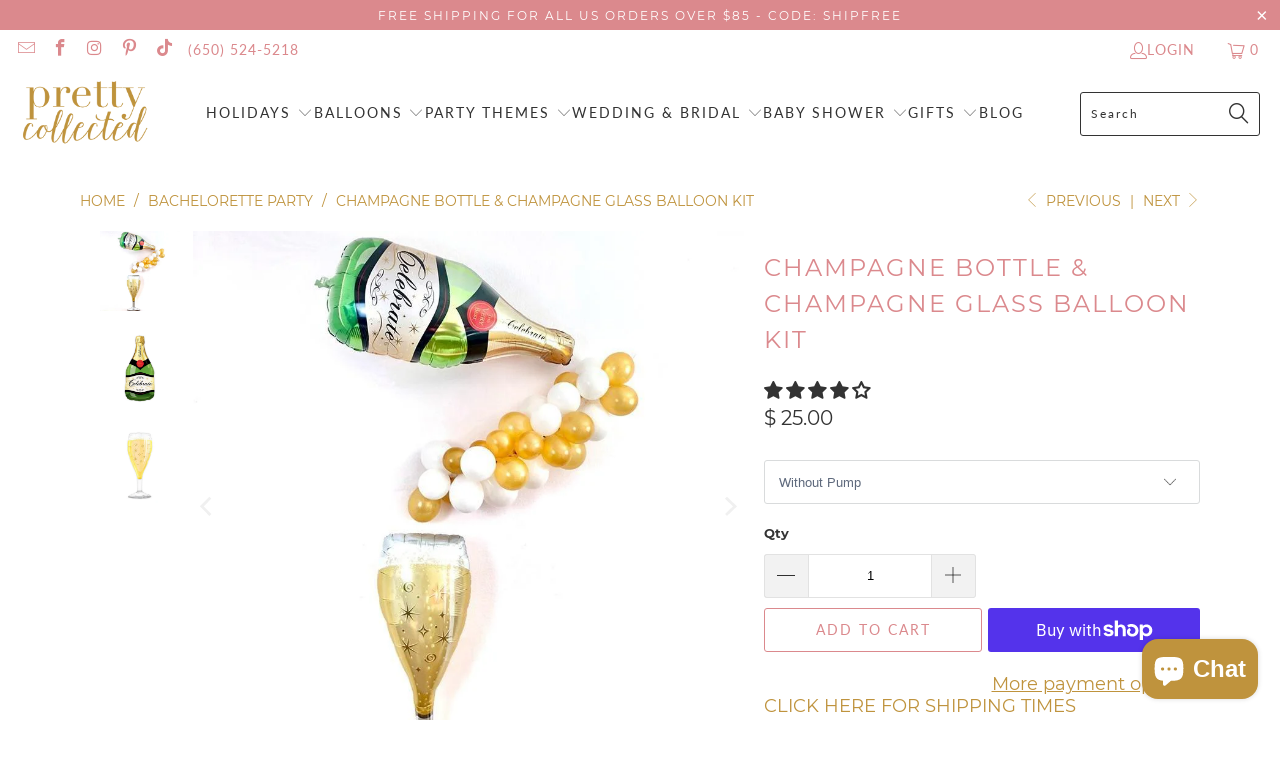

--- FILE ---
content_type: text/html; charset=utf-8
request_url: https://prettycollected.com/collections/bachelorette-party/products/champagne-bottle-champagne-glass-balloon-kit
body_size: 51492
content:


 <!DOCTYPE html>
<html class="no-js no-touch" lang="en"> <head> <!-- Global site tag (gtag.js) - Google Analytics -->
<script async src="https://www.googletagmanager.com/gtag/js?id=UA-73630716-1"></script>
<script>
  window.dataLayer = window.dataLayer || [];
  function gtag(){dataLayer.push(arguments);}
  gtag('js', new Date());

  gtag('config', 'UA-73630716-1');
</script> <script> <meta name="p:domain_verify" content="cfae44de7c2e0362682eb8bf4ed5c9a5"/></script>
    
<!-- Infinite Options by ShopPad -->
<script>     
  window.Shoppad = window.Shoppad || {},     
  window.Shoppad.apps = window.Shoppad.apps || {},     
  window.Shoppad.apps.infiniteoptions = window.Shoppad.apps.infiniteoptions || {},     
  window.Shoppad.apps.infiniteoptions.addToCartButton = '.eight.columns.omega form[action="/cart/add"] .action_button.add_to_cart';
</script> <meta name="google-site-verification" content="d6qGh_a4sMuRavYT75WOkeVEf-vcvCigj7R82A1pJTE" /> <!-- Facebook Pixel Code -->
<script>
!function(f,b,e,v,n,t,s){if(f.fbq)return;n=f.fbq=function(){n.callMethod?
n.callMethod.apply(n,arguments):n.queue.push(arguments)};if(!f._fbq)f._fbq=n;
n.push=n;n.loaded=!0;n.version='2.0';n.queue=[];t=b.createElement(e);t.async=!0;
t.src=v;s=b.getElementsByTagName(e)[0];s.parentNode.insertBefore(t,s)}(window,
document,'script','//connect.facebook.net/en_US/fbevents.js');

fbq('init', '1663404270564691');
fbq('track', "PageView");</script>
<noscript><img height="1" width="1" style="display:none"
src="https://www.facebook.com/tr?id=1663404270564691&ev=PageView&noscript=1"
/></noscript>
<!-- End Facebook Pixel Code --> <meta charset="utf-8"> <meta http-equiv="cleartype" content="on"> <meta name="robots" content="index,follow"> <!-- Mobile Specific Metas --> <meta name="HandheldFriendly" content="True"> <meta name="MobileOptimized" content="320"> <meta name="viewport" content="width=device-width,initial-scale=1"> <meta name="theme-color" content="#ffffff"> <title>
      Champagne Bottle &amp; Champagne Glass Balloon Kit - Pretty Collected</title> <meta name="description" content="Create the cutest backdrop with our &quot;Pop the Champagne&quot; balloon kit! This champagne bottle, champagne glass, and balloon garland will be a hit at your next party! This kit is perfect for an engagement party, bachelorette party, bridal shower, or birthday party! Your guests will love taking pics in front of it. It&#39;s oh "/> <!-- Preconnect Domains --> <link rel="preconnect" href="https://fonts.shopifycdn.com" /> <link rel="preconnect" href="https://cdn.shopify.com" /> <link rel="preconnect" href="https://v.shopify.com" /> <link rel="preconnect" href="https://cdn.shopifycloud.com" /> <link rel="preconnect" href="https://monorail-edge.shopifysvc.com"> <!-- fallback for browsers that don't support preconnect --> <link rel="dns-prefetch" href="https://fonts.shopifycdn.com" /> <link rel="dns-prefetch" href="https://cdn.shopify.com" /> <link rel="dns-prefetch" href="https://v.shopify.com" /> <link rel="dns-prefetch" href="https://cdn.shopifycloud.com" /> <link rel="dns-prefetch" href="https://monorail-edge.shopifysvc.com"> <!-- Preload Assets --> <link rel="preload" href="//prettycollected.com/cdn/shop/t/18/assets/fancybox.css?v=19278034316635137701660630921" as="style"> <link rel="preload" href="//prettycollected.com/cdn/shop/t/18/assets/styles.css?v=149807856576514616821701809502" as="style"> <link rel="preload" href="//prettycollected.com/cdn/shop/t/18/assets/jquery.min.js?v=81049236547974671631660630921" as="script"> <link rel="preload" href="//prettycollected.com/cdn/shop/t/18/assets/vendors.js?v=51772124549495699811660630922" as="script"> <link rel="preload" href="//prettycollected.com/cdn/shop/t/18/assets/sections.js?v=110066090805402370721660630948" as="script"> <link rel="preload" href="//prettycollected.com/cdn/shop/t/18/assets/utilities.js?v=144718458950478955731666077610" as="script"> <link rel="preload" href="//prettycollected.com/cdn/shop/t/18/assets/app.js?v=127419284496061993481660630948" as="script"> <!-- Stylesheet for Fancybox library --> <link href="//prettycollected.com/cdn/shop/t/18/assets/fancybox.css?v=19278034316635137701660630921" rel="stylesheet" type="text/css" media="all" /> <!-- Stylesheets for Turbo --> <link href="//prettycollected.com/cdn/shop/t/18/assets/styles.css?v=149807856576514616821701809502" rel="stylesheet" type="text/css" media="all" /> <script>
      window.lazySizesConfig = window.lazySizesConfig || {};

      lazySizesConfig.expand = 300;
      lazySizesConfig.loadHidden = false;

      /*! lazysizes - v5.2.2 - bgset plugin */
      !function(e,t){var a=function(){t(e.lazySizes),e.removeEventListener("lazyunveilread",a,!0)};t=t.bind(null,e,e.document),"object"==typeof module&&module.exports?t(require("lazysizes")):"function"==typeof define&&define.amd?define(["lazysizes"],t):e.lazySizes?a():e.addEventListener("lazyunveilread",a,!0)}(window,function(e,z,g){"use strict";var c,y,b,f,i,s,n,v,m;e.addEventListener&&(c=g.cfg,y=/\s+/g,b=/\s*\|\s+|\s+\|\s*/g,f=/^(.+?)(?:\s+\[\s*(.+?)\s*\])(?:\s+\[\s*(.+?)\s*\])?$/,i=/^\s*\(*\s*type\s*:\s*(.+?)\s*\)*\s*$/,s=/\(|\)|'/,n={contain:1,cover:1},v=function(e,t){var a;t&&((a=t.match(i))&&a[1]?e.setAttribute("type",a[1]):e.setAttribute("media",c.customMedia[t]||t))},m=function(e){var t,a,i,r;e.target._lazybgset&&(a=(t=e.target)._lazybgset,(i=t.currentSrc||t.src)&&((r=g.fire(a,"bgsetproxy",{src:i,useSrc:s.test(i)?JSON.stringify(i):i})).defaultPrevented||(a.style.backgroundImage="url("+r.detail.useSrc+")")),t._lazybgsetLoading&&(g.fire(a,"_lazyloaded",{},!1,!0),delete t._lazybgsetLoading))},addEventListener("lazybeforeunveil",function(e){var t,a,i,r,s,n,l,d,o,u;!e.defaultPrevented&&(t=e.target.getAttribute("data-bgset"))&&(o=e.target,(u=z.createElement("img")).alt="",u._lazybgsetLoading=!0,e.detail.firesLoad=!0,a=t,i=o,r=u,s=z.createElement("picture"),n=i.getAttribute(c.sizesAttr),l=i.getAttribute("data-ratio"),d=i.getAttribute("data-optimumx"),i._lazybgset&&i._lazybgset.parentNode==i&&i.removeChild(i._lazybgset),Object.defineProperty(r,"_lazybgset",{value:i,writable:!0}),Object.defineProperty(i,"_lazybgset",{value:s,writable:!0}),a=a.replace(y," ").split(b),s.style.display="none",r.className=c.lazyClass,1!=a.length||n||(n="auto"),a.forEach(function(e){var t,a=z.createElement("source");n&&"auto"!=n&&a.setAttribute("sizes",n),(t=e.match(f))?(a.setAttribute(c.srcsetAttr,t[1]),v(a,t[2]),v(a,t[3])):a.setAttribute(c.srcsetAttr,e),s.appendChild(a)}),n&&(r.setAttribute(c.sizesAttr,n),i.removeAttribute(c.sizesAttr),i.removeAttribute("sizes")),d&&r.setAttribute("data-optimumx",d),l&&r.setAttribute("data-ratio",l),s.appendChild(r),i.appendChild(s),setTimeout(function(){g.loader.unveil(u),g.rAF(function(){g.fire(u,"_lazyloaded",{},!0,!0),u.complete&&m({target:u})})}))}),z.addEventListener("load",m,!0),e.addEventListener("lazybeforesizes",function(e){var t,a,i,r;e.detail.instance==g&&e.target._lazybgset&&e.detail.dataAttr&&(t=e.target._lazybgset,i=t,r=(getComputedStyle(i)||{getPropertyValue:function(){}}).getPropertyValue("background-size"),!n[r]&&n[i.style.backgroundSize]&&(r=i.style.backgroundSize),n[a=r]&&(e.target._lazysizesParentFit=a,g.rAF(function(){e.target.setAttribute("data-parent-fit",a),e.target._lazysizesParentFit&&delete e.target._lazysizesParentFit})))},!0),z.documentElement.addEventListener("lazybeforesizes",function(e){var t,a;!e.defaultPrevented&&e.target._lazybgset&&e.detail.instance==g&&(e.detail.width=(t=e.target._lazybgset,a=g.gW(t,t.parentNode),(!t._lazysizesWidth||a>t._lazysizesWidth)&&(t._lazysizesWidth=a),t._lazysizesWidth))}))});

      /*! lazysizes - v5.2.2 */
      !function(e){var t=function(u,D,f){"use strict";var k,H;if(function(){var e;var t={lazyClass:"lazyload",loadedClass:"lazyloaded",loadingClass:"lazyloading",preloadClass:"lazypreload",errorClass:"lazyerror",autosizesClass:"lazyautosizes",srcAttr:"data-src",srcsetAttr:"data-srcset",sizesAttr:"data-sizes",minSize:40,customMedia:{},init:true,expFactor:1.5,hFac:.8,loadMode:2,loadHidden:true,ricTimeout:0,throttleDelay:125};H=u.lazySizesConfig||u.lazysizesConfig||{};for(e in t){if(!(e in H)){H[e]=t[e]}}}(),!D||!D.getElementsByClassName){return{init:function(){},cfg:H,noSupport:true}}var O=D.documentElement,a=u.HTMLPictureElement,P="addEventListener",$="getAttribute",q=u[P].bind(u),I=u.setTimeout,U=u.requestAnimationFrame||I,l=u.requestIdleCallback,j=/^picture$/i,r=["load","error","lazyincluded","_lazyloaded"],i={},G=Array.prototype.forEach,J=function(e,t){if(!i[t]){i[t]=new RegExp("(\\s|^)"+t+"(\\s|$)")}return i[t].test(e[$]("class")||"")&&i[t]},K=function(e,t){if(!J(e,t)){e.setAttribute("class",(e[$]("class")||"").trim()+" "+t)}},Q=function(e,t){var i;if(i=J(e,t)){e.setAttribute("class",(e[$]("class")||"").replace(i," "))}},V=function(t,i,e){var a=e?P:"removeEventListener";if(e){V(t,i)}r.forEach(function(e){t[a](e,i)})},X=function(e,t,i,a,r){var n=D.createEvent("Event");if(!i){i={}}i.instance=k;n.initEvent(t,!a,!r);n.detail=i;e.dispatchEvent(n);return n},Y=function(e,t){var i;if(!a&&(i=u.picturefill||H.pf)){if(t&&t.src&&!e[$]("srcset")){e.setAttribute("srcset",t.src)}i({reevaluate:true,elements:[e]})}else if(t&&t.src){e.src=t.src}},Z=function(e,t){return(getComputedStyle(e,null)||{})[t]},s=function(e,t,i){i=i||e.offsetWidth;while(i<H.minSize&&t&&!e._lazysizesWidth){i=t.offsetWidth;t=t.parentNode}return i},ee=function(){var i,a;var t=[];var r=[];var n=t;var s=function(){var e=n;n=t.length?r:t;i=true;a=false;while(e.length){e.shift()()}i=false};var e=function(e,t){if(i&&!t){e.apply(this,arguments)}else{n.push(e);if(!a){a=true;(D.hidden?I:U)(s)}}};e._lsFlush=s;return e}(),te=function(i,e){return e?function(){ee(i)}:function(){var e=this;var t=arguments;ee(function(){i.apply(e,t)})}},ie=function(e){var i;var a=0;var r=H.throttleDelay;var n=H.ricTimeout;var t=function(){i=false;a=f.now();e()};var s=l&&n>49?function(){l(t,{timeout:n});if(n!==H.ricTimeout){n=H.ricTimeout}}:te(function(){I(t)},true);return function(e){var t;if(e=e===true){n=33}if(i){return}i=true;t=r-(f.now()-a);if(t<0){t=0}if(e||t<9){s()}else{I(s,t)}}},ae=function(e){var t,i;var a=99;var r=function(){t=null;e()};var n=function(){var e=f.now()-i;if(e<a){I(n,a-e)}else{(l||r)(r)}};return function(){i=f.now();if(!t){t=I(n,a)}}},e=function(){var v,m,c,h,e;var y,z,g,p,C,b,A;var n=/^img$/i;var d=/^iframe$/i;var E="onscroll"in u&&!/(gle|ing)bot/.test(navigator.userAgent);var _=0;var w=0;var N=0;var M=-1;var x=function(e){N--;if(!e||N<0||!e.target){N=0}};var W=function(e){if(A==null){A=Z(D.body,"visibility")=="hidden"}return A||!(Z(e.parentNode,"visibility")=="hidden"&&Z(e,"visibility")=="hidden")};var S=function(e,t){var i;var a=e;var r=W(e);g-=t;b+=t;p-=t;C+=t;while(r&&(a=a.offsetParent)&&a!=D.body&&a!=O){r=(Z(a,"opacity")||1)>0;if(r&&Z(a,"overflow")!="visible"){i=a.getBoundingClientRect();r=C>i.left&&p<i.right&&b>i.top-1&&g<i.bottom+1}}return r};var t=function(){var e,t,i,a,r,n,s,l,o,u,f,c;var d=k.elements;if((h=H.loadMode)&&N<8&&(e=d.length)){t=0;M++;for(;t<e;t++){if(!d[t]||d[t]._lazyRace){continue}if(!E||k.prematureUnveil&&k.prematureUnveil(d[t])){R(d[t]);continue}if(!(l=d[t][$]("data-expand"))||!(n=l*1)){n=w}if(!u){u=!H.expand||H.expand<1?O.clientHeight>500&&O.clientWidth>500?500:370:H.expand;k._defEx=u;f=u*H.expFactor;c=H.hFac;A=null;if(w<f&&N<1&&M>2&&h>2&&!D.hidden){w=f;M=0}else if(h>1&&M>1&&N<6){w=u}else{w=_}}if(o!==n){y=innerWidth+n*c;z=innerHeight+n;s=n*-1;o=n}i=d[t].getBoundingClientRect();if((b=i.bottom)>=s&&(g=i.top)<=z&&(C=i.right)>=s*c&&(p=i.left)<=y&&(b||C||p||g)&&(H.loadHidden||W(d[t]))&&(m&&N<3&&!l&&(h<3||M<4)||S(d[t],n))){R(d[t]);r=true;if(N>9){break}}else if(!r&&m&&!a&&N<4&&M<4&&h>2&&(v[0]||H.preloadAfterLoad)&&(v[0]||!l&&(b||C||p||g||d[t][$](H.sizesAttr)!="auto"))){a=v[0]||d[t]}}if(a&&!r){R(a)}}};var i=ie(t);var B=function(e){var t=e.target;if(t._lazyCache){delete t._lazyCache;return}x(e);K(t,H.loadedClass);Q(t,H.loadingClass);V(t,L);X(t,"lazyloaded")};var a=te(B);var L=function(e){a({target:e.target})};var T=function(t,i){try{t.contentWindow.location.replace(i)}catch(e){t.src=i}};var F=function(e){var t;var i=e[$](H.srcsetAttr);if(t=H.customMedia[e[$]("data-media")||e[$]("media")]){e.setAttribute("media",t)}if(i){e.setAttribute("srcset",i)}};var s=te(function(t,e,i,a,r){var n,s,l,o,u,f;if(!(u=X(t,"lazybeforeunveil",e)).defaultPrevented){if(a){if(i){K(t,H.autosizesClass)}else{t.setAttribute("sizes",a)}}s=t[$](H.srcsetAttr);n=t[$](H.srcAttr);if(r){l=t.parentNode;o=l&&j.test(l.nodeName||"")}f=e.firesLoad||"src"in t&&(s||n||o);u={target:t};K(t,H.loadingClass);if(f){clearTimeout(c);c=I(x,2500);V(t,L,true)}if(o){G.call(l.getElementsByTagName("source"),F)}if(s){t.setAttribute("srcset",s)}else if(n&&!o){if(d.test(t.nodeName)){T(t,n)}else{t.src=n}}if(r&&(s||o)){Y(t,{src:n})}}if(t._lazyRace){delete t._lazyRace}Q(t,H.lazyClass);ee(function(){var e=t.complete&&t.naturalWidth>1;if(!f||e){if(e){K(t,"ls-is-cached")}B(u);t._lazyCache=true;I(function(){if("_lazyCache"in t){delete t._lazyCache}},9)}if(t.loading=="lazy"){N--}},true)});var R=function(e){if(e._lazyRace){return}var t;var i=n.test(e.nodeName);var a=i&&(e[$](H.sizesAttr)||e[$]("sizes"));var r=a=="auto";if((r||!m)&&i&&(e[$]("src")||e.srcset)&&!e.complete&&!J(e,H.errorClass)&&J(e,H.lazyClass)){return}t=X(e,"lazyunveilread").detail;if(r){re.updateElem(e,true,e.offsetWidth)}e._lazyRace=true;N++;s(e,t,r,a,i)};var r=ae(function(){H.loadMode=3;i()});var l=function(){if(H.loadMode==3){H.loadMode=2}r()};var o=function(){if(m){return}if(f.now()-e<999){I(o,999);return}m=true;H.loadMode=3;i();q("scroll",l,true)};return{_:function(){e=f.now();k.elements=D.getElementsByClassName(H.lazyClass);v=D.getElementsByClassName(H.lazyClass+" "+H.preloadClass);q("scroll",i,true);q("resize",i,true);q("pageshow",function(e){if(e.persisted){var t=D.querySelectorAll("."+H.loadingClass);if(t.length&&t.forEach){U(function(){t.forEach(function(e){if(e.complete){R(e)}})})}}});if(u.MutationObserver){new MutationObserver(i).observe(O,{childList:true,subtree:true,attributes:true})}else{O[P]("DOMNodeInserted",i,true);O[P]("DOMAttrModified",i,true);setInterval(i,999)}q("hashchange",i,true);["focus","mouseover","click","load","transitionend","animationend"].forEach(function(e){D[P](e,i,true)});if(/d$|^c/.test(D.readyState)){o()}else{q("load",o);D[P]("DOMContentLoaded",i);I(o,2e4)}if(k.elements.length){t();ee._lsFlush()}else{i()}},checkElems:i,unveil:R,_aLSL:l}}(),re=function(){var i;var n=te(function(e,t,i,a){var r,n,s;e._lazysizesWidth=a;a+="px";e.setAttribute("sizes",a);if(j.test(t.nodeName||"")){r=t.getElementsByTagName("source");for(n=0,s=r.length;n<s;n++){r[n].setAttribute("sizes",a)}}if(!i.detail.dataAttr){Y(e,i.detail)}});var a=function(e,t,i){var a;var r=e.parentNode;if(r){i=s(e,r,i);a=X(e,"lazybeforesizes",{width:i,dataAttr:!!t});if(!a.defaultPrevented){i=a.detail.width;if(i&&i!==e._lazysizesWidth){n(e,r,a,i)}}}};var e=function(){var e;var t=i.length;if(t){e=0;for(;e<t;e++){a(i[e])}}};var t=ae(e);return{_:function(){i=D.getElementsByClassName(H.autosizesClass);q("resize",t)},checkElems:t,updateElem:a}}(),t=function(){if(!t.i&&D.getElementsByClassName){t.i=true;re._();e._()}};return I(function(){H.init&&t()}),k={cfg:H,autoSizer:re,loader:e,init:t,uP:Y,aC:K,rC:Q,hC:J,fire:X,gW:s,rAF:ee}}(e,e.document,Date);e.lazySizes=t,"object"==typeof module&&module.exports&&(module.exports=t)}("undefined"!=typeof window?window:{});</script> <!-- Icons --> <link rel="shortcut icon" type="image/x-icon" href="//prettycollected.com/cdn/shop/files/Pretty_Collected_Favicon_180x180.png?v=1632577991"> <link rel="apple-touch-icon" href="//prettycollected.com/cdn/shop/files/Pretty_Collected_Favicon_180x180.png?v=1632577991"/> <link rel="apple-touch-icon" sizes="57x57" href="//prettycollected.com/cdn/shop/files/Pretty_Collected_Favicon_57x57.png?v=1632577991"/> <link rel="apple-touch-icon" sizes="60x60" href="//prettycollected.com/cdn/shop/files/Pretty_Collected_Favicon_60x60.png?v=1632577991"/> <link rel="apple-touch-icon" sizes="72x72" href="//prettycollected.com/cdn/shop/files/Pretty_Collected_Favicon_72x72.png?v=1632577991"/> <link rel="apple-touch-icon" sizes="76x76" href="//prettycollected.com/cdn/shop/files/Pretty_Collected_Favicon_76x76.png?v=1632577991"/> <link rel="apple-touch-icon" sizes="114x114" href="//prettycollected.com/cdn/shop/files/Pretty_Collected_Favicon_114x114.png?v=1632577991"/> <link rel="apple-touch-icon" sizes="180x180" href="//prettycollected.com/cdn/shop/files/Pretty_Collected_Favicon_180x180.png?v=1632577991"/> <link rel="apple-touch-icon" sizes="228x228" href="//prettycollected.com/cdn/shop/files/Pretty_Collected_Favicon_228x228.png?v=1632577991"/> <link rel="canonical" href="https://prettycollected.com/products/champagne-bottle-champagne-glass-balloon-kit"/> <script src="//prettycollected.com/cdn/shop/t/18/assets/jquery.min.js?v=81049236547974671631660630921" defer></script> <script src="//prettycollected.com/cdn/shop/t/18/assets/currencies.js?v=63035159355332271981660630921" defer></script> <script>
      window.PXUTheme = window.PXUTheme || {};
      window.PXUTheme.version = '8.0.0';
      window.PXUTheme.name = 'Turbo';</script>
    


    
<template id="price-ui"><span class="price " data-price></span><span class="compare-at-price" data-compare-at-price></span><span class="unit-pricing" data-unit-pricing></span></template> <template id="price-ui-badge"><div class="price-ui-badge__sticker price-ui-badge__sticker--"> <span class="price-ui-badge__sticker-text" data-badge></span></div></template> <template id="price-ui__price"><span class="money" data-price></span></template> <template id="price-ui__price-range"><span class="price-min" data-price-min><span class="money" data-price></span></span> - <span class="price-max" data-price-max><span class="money" data-price></span></span></template> <template id="price-ui__unit-pricing"><span class="unit-quantity" data-unit-quantity></span> | <span class="unit-price" data-unit-price><span class="money" data-price></span></span> / <span class="unit-measurement" data-unit-measurement></span></template> <template id="price-ui-badge__percent-savings-range">Save up to <span data-price-percent></span>%</template> <template id="price-ui-badge__percent-savings">Save <span data-price-percent></span>%</template> <template id="price-ui-badge__price-savings-range">Save up to <span class="money" data-price></span></template> <template id="price-ui-badge__price-savings">Save <span class="money" data-price></span></template> <template id="price-ui-badge__on-sale">Sale</template> <template id="price-ui-badge__sold-out">Sold out</template> <template id="price-ui-badge__in-stock">In stock</template> <script>
      
window.PXUTheme = window.PXUTheme || {};


window.PXUTheme.theme_settings = {};
window.PXUTheme.currency = {};
window.PXUTheme.routes = window.PXUTheme.routes || {};


window.PXUTheme.theme_settings.display_tos_checkbox = false;
window.PXUTheme.theme_settings.go_to_checkout = true;
window.PXUTheme.theme_settings.cart_action = "ajax";
window.PXUTheme.theme_settings.cart_shipping_calculator = false;


window.PXUTheme.theme_settings.collection_swatches = false;
window.PXUTheme.theme_settings.collection_secondary_image = false;


window.PXUTheme.currency.show_multiple_currencies = false;
window.PXUTheme.currency.shop_currency = "USD";
window.PXUTheme.currency.default_currency = "USD";
window.PXUTheme.currency.display_format = "money_format";
window.PXUTheme.currency.money_format = "$ {{amount}}";
window.PXUTheme.currency.money_format_no_currency = "$ {{amount}}";
window.PXUTheme.currency.money_format_currency = "$ {{amount}} USD";
window.PXUTheme.currency.native_multi_currency = true;
window.PXUTheme.currency.iso_code = "USD";
window.PXUTheme.currency.symbol = "$";


window.PXUTheme.theme_settings.display_inventory_left = false;
window.PXUTheme.theme_settings.inventory_threshold = 10;
window.PXUTheme.theme_settings.limit_quantity = true;


window.PXUTheme.theme_settings.menu_position = "inline";


window.PXUTheme.theme_settings.newsletter_popup = false;
window.PXUTheme.theme_settings.newsletter_popup_days = "0";
window.PXUTheme.theme_settings.newsletter_popup_mobile = false;
window.PXUTheme.theme_settings.newsletter_popup_seconds = 0;


window.PXUTheme.theme_settings.pagination_type = "basic_pagination";


window.PXUTheme.theme_settings.enable_shopify_collection_badges = false;
window.PXUTheme.theme_settings.quick_shop_thumbnail_position = "bottom-thumbnails";
window.PXUTheme.theme_settings.product_form_style = "swatches";
window.PXUTheme.theme_settings.sale_banner_enabled = true;
window.PXUTheme.theme_settings.display_savings = true;
window.PXUTheme.theme_settings.display_sold_out_price = false;
window.PXUTheme.theme_settings.free_text = "Free";
window.PXUTheme.theme_settings.video_looping = false;
window.PXUTheme.theme_settings.quick_shop_style = "popup";
window.PXUTheme.theme_settings.hover_enabled = false;


window.PXUTheme.routes.cart_url = "/cart";
window.PXUTheme.routes.root_url = "/";
window.PXUTheme.routes.search_url = "/search";
window.PXUTheme.routes.all_products_collection_url = "/collections/all";


window.PXUTheme.theme_settings.image_loading_style = "appear";


window.PXUTheme.theme_settings.search_option = "product,page,article";
window.PXUTheme.theme_settings.search_items_to_display = 5;
window.PXUTheme.theme_settings.enable_autocomplete = true;


window.PXUTheme.theme_settings.page_dots_enabled = false;
window.PXUTheme.theme_settings.slideshow_arrow_size = "bold";


window.PXUTheme.theme_settings.quick_shop_enabled = false;


window.PXUTheme.translation = {};


window.PXUTheme.translation.agree_to_terms_warning = "You must agree with the terms and conditions to checkout.";
window.PXUTheme.translation.one_item_left = "item left";
window.PXUTheme.translation.items_left_text = "items left";
window.PXUTheme.translation.cart_savings_text = "Total Savings";
window.PXUTheme.translation.cart_discount_text = "Discount";
window.PXUTheme.translation.cart_subtotal_text = "Subtotal";
window.PXUTheme.translation.cart_remove_text = "Remove";
window.PXUTheme.translation.cart_free_text = "Free";


window.PXUTheme.translation.newsletter_success_text = "Thank you for joining our mailing list!";


window.PXUTheme.translation.notify_email = "Enter your email address...";
window.PXUTheme.translation.notify_email_value = "Translation missing: en.contact.fields.email";
window.PXUTheme.translation.notify_email_send = "Send";
window.PXUTheme.translation.notify_message_first = "Please notify me when ";
window.PXUTheme.translation.notify_message_last = " becomes available - ";
window.PXUTheme.translation.notify_success_text = "Thanks! We will notify you when this product becomes available!";


window.PXUTheme.translation.add_to_cart = "Add to Cart";
window.PXUTheme.translation.coming_soon_text = "Coming Soon";
window.PXUTheme.translation.sold_out_text = "Sold Out";
window.PXUTheme.translation.sale_text = "Sale";
window.PXUTheme.translation.savings_text = "You Save";
window.PXUTheme.translation.from_text = "from";
window.PXUTheme.translation.new_text = "New";
window.PXUTheme.translation.pre_order_text = "Pre-Order";
window.PXUTheme.translation.unavailable_text = "Unavailable";


window.PXUTheme.translation.all_results = "View all results";
window.PXUTheme.translation.no_results = "Sorry, no results!";


window.PXUTheme.media_queries = {};
window.PXUTheme.media_queries.small = window.matchMedia( "(max-width: 480px)" );
window.PXUTheme.media_queries.medium = window.matchMedia( "(max-width: 798px)" );
window.PXUTheme.media_queries.large = window.matchMedia( "(min-width: 799px)" );
window.PXUTheme.media_queries.larger = window.matchMedia( "(min-width: 960px)" );
window.PXUTheme.media_queries.xlarge = window.matchMedia( "(min-width: 1200px)" );
window.PXUTheme.media_queries.ie10 = window.matchMedia( "all and (-ms-high-contrast: none), (-ms-high-contrast: active)" );
window.PXUTheme.media_queries.tablet = window.matchMedia( "only screen and (min-width: 799px) and (max-width: 1024px)" );
window.PXUTheme.media_queries.mobile_and_tablet = window.matchMedia( "(max-width: 1024px)" );</script> <script src="//prettycollected.com/cdn/shop/t/18/assets/vendors.js?v=51772124549495699811660630922" defer></script> <script src="//prettycollected.com/cdn/shop/t/18/assets/sections.js?v=110066090805402370721660630948" defer></script> <script src="//prettycollected.com/cdn/shop/t/18/assets/utilities.js?v=144718458950478955731666077610" defer></script> <script src="//prettycollected.com/cdn/shop/t/18/assets/app.js?v=127419284496061993481660630948" defer></script> <script src="//prettycollected.com/cdn/shop/t/18/assets/instantclick.min.js?v=20092422000980684151660630921" data-no-instant defer></script> <script data-no-instant>
        window.addEventListener('DOMContentLoaded', function() {

          function inIframe() {
            try {
              return window.self !== window.top;
            } catch (e) {
              return true;
            }
          }

          if (!inIframe()){
            InstantClick.on('change', function(isInitialLoad) {

              $('head script[src*="shopify"]').each(function() {
                var script = document.createElement('script');
                script.type = 'text/javascript';
                script.src = $(this).attr('src');

                $('body').append(script);
              });

              $('body').removeClass('fancybox-active');
              $.fancybox.destroy();

              InstantClick.init();

            });
          }
        });</script> <script></script> <script>window.performance && window.performance.mark && window.performance.mark('shopify.content_for_header.start');</script><meta name="google-site-verification" content="d6qGh_a4sMuRavYT75WOkeVEf-vcvCigj7R82A1pJTE">
<meta id="shopify-digital-wallet" name="shopify-digital-wallet" content="/8261673/digital_wallets/dialog">
<meta name="shopify-checkout-api-token" content="e9066bd3d222c1e1e5901fcb905fa580">
<meta id="in-context-paypal-metadata" data-shop-id="8261673" data-venmo-supported="false" data-environment="production" data-locale="en_US" data-paypal-v4="true" data-currency="USD">
<link rel="alternate" type="application/json+oembed" href="https://prettycollected.com/products/champagne-bottle-champagne-glass-balloon-kit.oembed">
<script async="async" src="/checkouts/internal/preloads.js?locale=en-US"></script>
<link rel="preconnect" href="https://shop.app" crossorigin="anonymous">
<script async="async" src="https://shop.app/checkouts/internal/preloads.js?locale=en-US&shop_id=8261673" crossorigin="anonymous"></script>
<script id="apple-pay-shop-capabilities" type="application/json">{"shopId":8261673,"countryCode":"US","currencyCode":"USD","merchantCapabilities":["supports3DS"],"merchantId":"gid:\/\/shopify\/Shop\/8261673","merchantName":"Pretty Collected","requiredBillingContactFields":["postalAddress","email"],"requiredShippingContactFields":["postalAddress","email"],"shippingType":"shipping","supportedNetworks":["visa","masterCard","amex","discover","elo","jcb"],"total":{"type":"pending","label":"Pretty Collected","amount":"1.00"},"shopifyPaymentsEnabled":true,"supportsSubscriptions":true}</script>
<script id="shopify-features" type="application/json">{"accessToken":"e9066bd3d222c1e1e5901fcb905fa580","betas":["rich-media-storefront-analytics"],"domain":"prettycollected.com","predictiveSearch":true,"shopId":8261673,"locale":"en"}</script>
<script>var Shopify = Shopify || {};
Shopify.shop = "pretty-collected.myshopify.com";
Shopify.locale = "en";
Shopify.currency = {"active":"USD","rate":"1.0"};
Shopify.country = "US";
Shopify.theme = {"name":"Turbo-dubai (4-21-2022) (8-15-2022)","id":122843856983,"schema_name":"Turbo","schema_version":"8.0.0","theme_store_id":null,"role":"main"};
Shopify.theme.handle = "null";
Shopify.theme.style = {"id":null,"handle":null};
Shopify.cdnHost = "prettycollected.com/cdn";
Shopify.routes = Shopify.routes || {};
Shopify.routes.root = "/";</script>
<script type="module">!function(o){(o.Shopify=o.Shopify||{}).modules=!0}(window);</script>
<script>!function(o){function n(){var o=[];function n(){o.push(Array.prototype.slice.apply(arguments))}return n.q=o,n}var t=o.Shopify=o.Shopify||{};t.loadFeatures=n(),t.autoloadFeatures=n()}(window);</script>
<script>
  window.ShopifyPay = window.ShopifyPay || {};
  window.ShopifyPay.apiHost = "shop.app\/pay";
  window.ShopifyPay.redirectState = null;
</script>
<script id="shop-js-analytics" type="application/json">{"pageType":"product"}</script>
<script defer="defer" async type="module" src="//prettycollected.com/cdn/shopifycloud/shop-js/modules/v2/client.init-shop-cart-sync_BT-GjEfc.en.esm.js"></script>
<script defer="defer" async type="module" src="//prettycollected.com/cdn/shopifycloud/shop-js/modules/v2/chunk.common_D58fp_Oc.esm.js"></script>
<script defer="defer" async type="module" src="//prettycollected.com/cdn/shopifycloud/shop-js/modules/v2/chunk.modal_xMitdFEc.esm.js"></script>
<script type="module">
  await import("//prettycollected.com/cdn/shopifycloud/shop-js/modules/v2/client.init-shop-cart-sync_BT-GjEfc.en.esm.js");
await import("//prettycollected.com/cdn/shopifycloud/shop-js/modules/v2/chunk.common_D58fp_Oc.esm.js");
await import("//prettycollected.com/cdn/shopifycloud/shop-js/modules/v2/chunk.modal_xMitdFEc.esm.js");

  window.Shopify.SignInWithShop?.initShopCartSync?.({"fedCMEnabled":true,"windoidEnabled":true});

</script>
<script defer="defer" async type="module" src="//prettycollected.com/cdn/shopifycloud/shop-js/modules/v2/client.payment-terms_Ci9AEqFq.en.esm.js"></script>
<script defer="defer" async type="module" src="//prettycollected.com/cdn/shopifycloud/shop-js/modules/v2/chunk.common_D58fp_Oc.esm.js"></script>
<script defer="defer" async type="module" src="//prettycollected.com/cdn/shopifycloud/shop-js/modules/v2/chunk.modal_xMitdFEc.esm.js"></script>
<script type="module">
  await import("//prettycollected.com/cdn/shopifycloud/shop-js/modules/v2/client.payment-terms_Ci9AEqFq.en.esm.js");
await import("//prettycollected.com/cdn/shopifycloud/shop-js/modules/v2/chunk.common_D58fp_Oc.esm.js");
await import("//prettycollected.com/cdn/shopifycloud/shop-js/modules/v2/chunk.modal_xMitdFEc.esm.js");

  
</script>
<script>
  window.Shopify = window.Shopify || {};
  if (!window.Shopify.featureAssets) window.Shopify.featureAssets = {};
  window.Shopify.featureAssets['shop-js'] = {"shop-cart-sync":["modules/v2/client.shop-cart-sync_DZOKe7Ll.en.esm.js","modules/v2/chunk.common_D58fp_Oc.esm.js","modules/v2/chunk.modal_xMitdFEc.esm.js"],"init-fed-cm":["modules/v2/client.init-fed-cm_B6oLuCjv.en.esm.js","modules/v2/chunk.common_D58fp_Oc.esm.js","modules/v2/chunk.modal_xMitdFEc.esm.js"],"shop-cash-offers":["modules/v2/client.shop-cash-offers_D2sdYoxE.en.esm.js","modules/v2/chunk.common_D58fp_Oc.esm.js","modules/v2/chunk.modal_xMitdFEc.esm.js"],"shop-login-button":["modules/v2/client.shop-login-button_QeVjl5Y3.en.esm.js","modules/v2/chunk.common_D58fp_Oc.esm.js","modules/v2/chunk.modal_xMitdFEc.esm.js"],"pay-button":["modules/v2/client.pay-button_DXTOsIq6.en.esm.js","modules/v2/chunk.common_D58fp_Oc.esm.js","modules/v2/chunk.modal_xMitdFEc.esm.js"],"shop-button":["modules/v2/client.shop-button_DQZHx9pm.en.esm.js","modules/v2/chunk.common_D58fp_Oc.esm.js","modules/v2/chunk.modal_xMitdFEc.esm.js"],"avatar":["modules/v2/client.avatar_BTnouDA3.en.esm.js"],"init-windoid":["modules/v2/client.init-windoid_CR1B-cfM.en.esm.js","modules/v2/chunk.common_D58fp_Oc.esm.js","modules/v2/chunk.modal_xMitdFEc.esm.js"],"init-shop-for-new-customer-accounts":["modules/v2/client.init-shop-for-new-customer-accounts_C_vY_xzh.en.esm.js","modules/v2/client.shop-login-button_QeVjl5Y3.en.esm.js","modules/v2/chunk.common_D58fp_Oc.esm.js","modules/v2/chunk.modal_xMitdFEc.esm.js"],"init-shop-email-lookup-coordinator":["modules/v2/client.init-shop-email-lookup-coordinator_BI7n9ZSv.en.esm.js","modules/v2/chunk.common_D58fp_Oc.esm.js","modules/v2/chunk.modal_xMitdFEc.esm.js"],"init-shop-cart-sync":["modules/v2/client.init-shop-cart-sync_BT-GjEfc.en.esm.js","modules/v2/chunk.common_D58fp_Oc.esm.js","modules/v2/chunk.modal_xMitdFEc.esm.js"],"shop-toast-manager":["modules/v2/client.shop-toast-manager_DiYdP3xc.en.esm.js","modules/v2/chunk.common_D58fp_Oc.esm.js","modules/v2/chunk.modal_xMitdFEc.esm.js"],"init-customer-accounts":["modules/v2/client.init-customer-accounts_D9ZNqS-Q.en.esm.js","modules/v2/client.shop-login-button_QeVjl5Y3.en.esm.js","modules/v2/chunk.common_D58fp_Oc.esm.js","modules/v2/chunk.modal_xMitdFEc.esm.js"],"init-customer-accounts-sign-up":["modules/v2/client.init-customer-accounts-sign-up_iGw4briv.en.esm.js","modules/v2/client.shop-login-button_QeVjl5Y3.en.esm.js","modules/v2/chunk.common_D58fp_Oc.esm.js","modules/v2/chunk.modal_xMitdFEc.esm.js"],"shop-follow-button":["modules/v2/client.shop-follow-button_CqMgW2wH.en.esm.js","modules/v2/chunk.common_D58fp_Oc.esm.js","modules/v2/chunk.modal_xMitdFEc.esm.js"],"checkout-modal":["modules/v2/client.checkout-modal_xHeaAweL.en.esm.js","modules/v2/chunk.common_D58fp_Oc.esm.js","modules/v2/chunk.modal_xMitdFEc.esm.js"],"shop-login":["modules/v2/client.shop-login_D91U-Q7h.en.esm.js","modules/v2/chunk.common_D58fp_Oc.esm.js","modules/v2/chunk.modal_xMitdFEc.esm.js"],"lead-capture":["modules/v2/client.lead-capture_BJmE1dJe.en.esm.js","modules/v2/chunk.common_D58fp_Oc.esm.js","modules/v2/chunk.modal_xMitdFEc.esm.js"],"payment-terms":["modules/v2/client.payment-terms_Ci9AEqFq.en.esm.js","modules/v2/chunk.common_D58fp_Oc.esm.js","modules/v2/chunk.modal_xMitdFEc.esm.js"]};
</script>
<script>(function() {
  var isLoaded = false;
  function asyncLoad() {
    if (isLoaded) return;
    isLoaded = true;
    var urls = ["\/\/shopify.privy.com\/widget.js?shop=pretty-collected.myshopify.com","\/\/d1liekpayvooaz.cloudfront.net\/apps\/customizery\/customizery.js?shop=pretty-collected.myshopify.com","https:\/\/js.smile.io\/v1\/smile-shopify.js?shop=pretty-collected.myshopify.com"];
    for (var i = 0; i <urls.length; i++) {
      var s = document.createElement('script');
      s.type = 'text/javascript';
      s.async = true;
      s.src = urls[i];
      var x = document.getElementsByTagName('script')[0];
      x.parentNode.insertBefore(s, x);
    }
  };
  if(window.attachEvent) {
    window.attachEvent('onload', asyncLoad);
  } else {
    window.addEventListener('load', asyncLoad, false);
  }
})();</script>
<script id="__st">var __st={"a":8261673,"offset":-28800,"reqid":"0d02177d-cef7-417e-8579-dfd53f328b90-1769102115","pageurl":"prettycollected.com\/collections\/bachelorette-party\/products\/champagne-bottle-champagne-glass-balloon-kit","u":"1416a0557779","p":"product","rtyp":"product","rid":4409603981399};</script>
<script>window.ShopifyPaypalV4VisibilityTracking = true;</script>
<script id="captcha-bootstrap">!function(){'use strict';const t='contact',e='account',n='new_comment',o=[[t,t],['blogs',n],['comments',n],[t,'customer']],c=[[e,'customer_login'],[e,'guest_login'],[e,'recover_customer_password'],[e,'create_customer']],r=t=>t.map((([t,e])=>`form[action*='/${t}']:not([data-nocaptcha='true']) input[name='form_type'][value='${e}']`)).join(','),a=t=>()=>t?[...document.querySelectorAll(t)].map((t=>t.form)):[];function s(){const t=[...o],e=r(t);return a(e)}const i='password',u='form_key',d=['recaptcha-v3-token','g-recaptcha-response','h-captcha-response',i],f=()=>{try{return window.sessionStorage}catch{return}},m='__shopify_v',_=t=>t.elements[u];function p(t,e,n=!1){try{const o=window.sessionStorage,c=JSON.parse(o.getItem(e)),{data:r}=function(t){const{data:e,action:n}=t;return t[m]||n?{data:e,action:n}:{data:t,action:n}}(c);for(const[e,n]of Object.entries(r))t.elements[e]&&(t.elements[e].value=n);n&&o.removeItem(e)}catch(o){console.error('form repopulation failed',{error:o})}}const l='form_type',E='cptcha';function T(t){t.dataset[E]=!0}const w=window,h=w.document,L='Shopify',v='ce_forms',y='captcha';let A=!1;((t,e)=>{const n=(g='f06e6c50-85a8-45c8-87d0-21a2b65856fe',I='https://cdn.shopify.com/shopifycloud/storefront-forms-hcaptcha/ce_storefront_forms_captcha_hcaptcha.v1.5.2.iife.js',D={infoText:'Protected by hCaptcha',privacyText:'Privacy',termsText:'Terms'},(t,e,n)=>{const o=w[L][v],c=o.bindForm;if(c)return c(t,g,e,D).then(n);var r;o.q.push([[t,g,e,D],n]),r=I,A||(h.body.append(Object.assign(h.createElement('script'),{id:'captcha-provider',async:!0,src:r})),A=!0)});var g,I,D;w[L]=w[L]||{},w[L][v]=w[L][v]||{},w[L][v].q=[],w[L][y]=w[L][y]||{},w[L][y].protect=function(t,e){n(t,void 0,e),T(t)},Object.freeze(w[L][y]),function(t,e,n,w,h,L){const[v,y,A,g]=function(t,e,n){const i=e?o:[],u=t?c:[],d=[...i,...u],f=r(d),m=r(i),_=r(d.filter((([t,e])=>n.includes(e))));return[a(f),a(m),a(_),s()]}(w,h,L),I=t=>{const e=t.target;return e instanceof HTMLFormElement?e:e&&e.form},D=t=>v().includes(t);t.addEventListener('submit',(t=>{const e=I(t);if(!e)return;const n=D(e)&&!e.dataset.hcaptchaBound&&!e.dataset.recaptchaBound,o=_(e),c=g().includes(e)&&(!o||!o.value);(n||c)&&t.preventDefault(),c&&!n&&(function(t){try{if(!f())return;!function(t){const e=f();if(!e)return;const n=_(t);if(!n)return;const o=n.value;o&&e.removeItem(o)}(t);const e=Array.from(Array(32),(()=>Math.random().toString(36)[2])).join('');!function(t,e){_(t)||t.append(Object.assign(document.createElement('input'),{type:'hidden',name:u})),t.elements[u].value=e}(t,e),function(t,e){const n=f();if(!n)return;const o=[...t.querySelectorAll(`input[type='${i}']`)].map((({name:t})=>t)),c=[...d,...o],r={};for(const[a,s]of new FormData(t).entries())c.includes(a)||(r[a]=s);n.setItem(e,JSON.stringify({[m]:1,action:t.action,data:r}))}(t,e)}catch(e){console.error('failed to persist form',e)}}(e),e.submit())}));const S=(t,e)=>{t&&!t.dataset[E]&&(n(t,e.some((e=>e===t))),T(t))};for(const o of['focusin','change'])t.addEventListener(o,(t=>{const e=I(t);D(e)&&S(e,y())}));const B=e.get('form_key'),M=e.get(l),P=B&&M;t.addEventListener('DOMContentLoaded',(()=>{const t=y();if(P)for(const e of t)e.elements[l].value===M&&p(e,B);[...new Set([...A(),...v().filter((t=>'true'===t.dataset.shopifyCaptcha))])].forEach((e=>S(e,t)))}))}(h,new URLSearchParams(w.location.search),n,t,e,['guest_login'])})(!0,!0)}();</script>
<script integrity="sha256-4kQ18oKyAcykRKYeNunJcIwy7WH5gtpwJnB7kiuLZ1E=" data-source-attribution="shopify.loadfeatures" defer="defer" src="//prettycollected.com/cdn/shopifycloud/storefront/assets/storefront/load_feature-a0a9edcb.js" crossorigin="anonymous"></script>
<script crossorigin="anonymous" defer="defer" src="//prettycollected.com/cdn/shopifycloud/storefront/assets/shopify_pay/storefront-65b4c6d7.js?v=20250812"></script>
<script data-source-attribution="shopify.dynamic_checkout.dynamic.init">var Shopify=Shopify||{};Shopify.PaymentButton=Shopify.PaymentButton||{isStorefrontPortableWallets:!0,init:function(){window.Shopify.PaymentButton.init=function(){};var t=document.createElement("script");t.src="https://prettycollected.com/cdn/shopifycloud/portable-wallets/latest/portable-wallets.en.js",t.type="module",document.head.appendChild(t)}};
</script>
<script data-source-attribution="shopify.dynamic_checkout.buyer_consent">
  function portableWalletsHideBuyerConsent(e){var t=document.getElementById("shopify-buyer-consent"),n=document.getElementById("shopify-subscription-policy-button");t&&n&&(t.classList.add("hidden"),t.setAttribute("aria-hidden","true"),n.removeEventListener("click",e))}function portableWalletsShowBuyerConsent(e){var t=document.getElementById("shopify-buyer-consent"),n=document.getElementById("shopify-subscription-policy-button");t&&n&&(t.classList.remove("hidden"),t.removeAttribute("aria-hidden"),n.addEventListener("click",e))}window.Shopify?.PaymentButton&&(window.Shopify.PaymentButton.hideBuyerConsent=portableWalletsHideBuyerConsent,window.Shopify.PaymentButton.showBuyerConsent=portableWalletsShowBuyerConsent);
</script>
<script>
  function portableWalletsCleanup(e){e&&e.src&&console.error("Failed to load portable wallets script "+e.src);var t=document.querySelectorAll("shopify-accelerated-checkout .shopify-payment-button__skeleton, shopify-accelerated-checkout-cart .wallet-cart-button__skeleton"),e=document.getElementById("shopify-buyer-consent");for(let e=0;e<t.length;e++)t[e].remove();e&&e.remove()}function portableWalletsNotLoadedAsModule(e){e instanceof ErrorEvent&&"string"==typeof e.message&&e.message.includes("import.meta")&&"string"==typeof e.filename&&e.filename.includes("portable-wallets")&&(window.removeEventListener("error",portableWalletsNotLoadedAsModule),window.Shopify.PaymentButton.failedToLoad=e,"loading"===document.readyState?document.addEventListener("DOMContentLoaded",window.Shopify.PaymentButton.init):window.Shopify.PaymentButton.init())}window.addEventListener("error",portableWalletsNotLoadedAsModule);
</script>

<script type="module" src="https://prettycollected.com/cdn/shopifycloud/portable-wallets/latest/portable-wallets.en.js" onError="portableWalletsCleanup(this)" crossorigin="anonymous"></script>
<script nomodule>
  document.addEventListener("DOMContentLoaded", portableWalletsCleanup);
</script>

<script id='scb4127' type='text/javascript' async='' src='https://prettycollected.com/cdn/shopifycloud/privacy-banner/storefront-banner.js'></script><link id="shopify-accelerated-checkout-styles" rel="stylesheet" media="screen" href="https://prettycollected.com/cdn/shopifycloud/portable-wallets/latest/accelerated-checkout-backwards-compat.css" crossorigin="anonymous">
<style id="shopify-accelerated-checkout-cart">
        #shopify-buyer-consent {
  margin-top: 1em;
  display: inline-block;
  width: 100%;
}

#shopify-buyer-consent.hidden {
  display: none;
}

#shopify-subscription-policy-button {
  background: none;
  border: none;
  padding: 0;
  text-decoration: underline;
  font-size: inherit;
  cursor: pointer;
}

#shopify-subscription-policy-button::before {
  box-shadow: none;
}

      </style>

<script>window.performance && window.performance.mark && window.performance.mark('shopify.content_for_header.end');</script>

    

<meta name="author" content="Pretty Collected">
<meta property="og:url" content="https://prettycollected.com/products/champagne-bottle-champagne-glass-balloon-kit">
<meta property="og:site_name" content="Pretty Collected"> <meta property="og:type" content="product"> <meta property="og:title" content="Champagne Bottle &amp; Champagne Glass Balloon Kit"> <meta property="og:image" content="https://prettycollected.com/cdn/shop/products/Champagne_Bottle_Balloon_Kit_-_Champagne_Bottle_and_Champagne_Glass_Balloon_Decorations_-_Bachelorette_Party_Decoration_-_Birthday_Party_Decorations_-_Bridal_Shower_Decorations_-_Pret_600x.jpg?v=1581147325"> <meta property="og:image:secure_url" content="https://prettycollected.com/cdn/shop/products/Champagne_Bottle_Balloon_Kit_-_Champagne_Bottle_and_Champagne_Glass_Balloon_Decorations_-_Bachelorette_Party_Decoration_-_Birthday_Party_Decorations_-_Bridal_Shower_Decorations_-_Pret_600x.jpg?v=1581147325"> <meta property="og:image:width" content="900"> <meta property="og:image:height" content="900"> <meta property="og:image" content="https://prettycollected.com/cdn/shop/products/Champagne_Bottle_Balloon_-_Champagne_Mylar_Balloon_-_Engagement_Party_Decor_-_Bachelorette_Party_Decor_-_Pretty_Collected-617124_600x.jpg?v=1581125453"> <meta property="og:image:secure_url" content="https://prettycollected.com/cdn/shop/products/Champagne_Bottle_Balloon_-_Champagne_Mylar_Balloon_-_Engagement_Party_Decor_-_Bachelorette_Party_Decor_-_Pretty_Collected-617124_600x.jpg?v=1581125453"> <meta property="og:image:width" content="1000"> <meta property="og:image:height" content="1000"> <meta property="og:image" content="https://prettycollected.com/cdn/shop/products/Champagne_Glass_Balloon_-_Mylar_Balloons_-_Bachelorette_Party_Decor_-_Bridal_Shower_Decor_-_Birthday_Party_Decor_-_Pretty_Collected-742340_600x.jpg?v=1581125453"> <meta property="og:image:secure_url" content="https://prettycollected.com/cdn/shop/products/Champagne_Glass_Balloon_-_Mylar_Balloons_-_Bachelorette_Party_Decor_-_Bridal_Shower_Decor_-_Birthday_Party_Decor_-_Pretty_Collected-742340_600x.jpg?v=1581125453"> <meta property="og:image:width" content="1000"> <meta property="og:image:height" content="1000"> <meta property="product:price:amount" content="25.00"> <meta property="product:price:currency" content="USD"> <meta property="og:description" content="Create the cutest backdrop with our &quot;Pop the Champagne&quot; balloon kit! This champagne bottle, champagne glass, and balloon garland will be a hit at your next party! This kit is perfect for an engagement party, bachelorette party, bridal shower, or birthday party! Your guests will love taking pics in front of it. It&#39;s oh ">




<meta name="twitter:card" content="summary"> <meta name="twitter:title" content="Champagne Bottle & Champagne Glass Balloon Kit"> <meta name="twitter:description" content="Create the cutest backdrop with our &quot;Pop the Champagne&quot; balloon kit! This champagne bottle, champagne glass, and balloon garland will be a hit at your next party! This kit is perfect for an engagement party, bachelorette party, bridal shower, or birthday party! Your guests will love taking pics in front of it. It&#39;s oh sooo Instagram worthy!!   These balloons match perfectly with our Gold Balloon Garland! WORDS FROM OUR CUSTOMERS:  &quot;Quick shipping even around the holidays, came out great!&quot; Laura M. &quot;Excellent customer service for a customized order. Shipped quickly and I loved the finished product!&quot; Karina K. &quot;Exactly as i expected &amp;amp; totally cute!&quot; Shanna H. SHIPPING:  This balloon kit has a processing time of 1-3 business days.  WHAT YOU GET: 1. 5 Inch Latex Balloons in White and Gold2. Balloon Decorating Strip3. Command Hooks4. A Link to Instructions for Building"> <meta name="twitter:image" content="https://prettycollected.com/cdn/shop/products/Champagne_Bottle_Balloon_Kit_-_Champagne_Bottle_and_Champagne_Glass_Balloon_Decorations_-_Bachelorette_Party_Decoration_-_Birthday_Party_Decorations_-_Bridal_Shower_Decorations_-_Pret_240x.jpg?v=1581147325"> <meta name="twitter:image:width" content="240"> <meta name="twitter:image:height" content="240"> <meta name="twitter:image:alt" content="Champagne Bottle &amp; Champagne Glass Balloon Kit - Pretty Collected"> <link rel="prev" href="/collections/bachelorette-party/products/team-bride-tote"> <link rel="next" href="/collections/bachelorette-party/products/sangria-red-heart-balloon">
      
<!-- Start of Judge.me Core -->
<link rel="dns-prefetch" href="https://cdn.judge.me/">
<script data-cfasync='false' class='jdgm-settings-script'>window.jdgmSettings={"pagination":5,"disable_web_reviews":true,"badge_no_review_text":"No reviews","badge_n_reviews_text":"{{ n }} review/reviews","hide_badge_preview_if_no_reviews":true,"badge_hide_text":false,"enforce_center_preview_badge":false,"widget_title":"Customer Reviews","widget_open_form_text":"Write a review","widget_close_form_text":"Cancel review","widget_refresh_page_text":"Refresh page","widget_summary_text":"Based on {{ number_of_reviews }} review/reviews","widget_no_review_text":"Be the first to write a review","widget_name_field_text":"Display name","widget_verified_name_field_text":"Verified Name (public)","widget_name_placeholder_text":"Display name","widget_required_field_error_text":"This field is required.","widget_email_field_text":"Email address","widget_verified_email_field_text":"Verified Email (private, can not be edited)","widget_email_placeholder_text":"Your email address","widget_email_field_error_text":"Please enter a valid email address.","widget_rating_field_text":"Rating","widget_review_title_field_text":"Review Title","widget_review_title_placeholder_text":"Give your review a title","widget_review_body_field_text":"Review content","widget_review_body_placeholder_text":"Start writing here...","widget_pictures_field_text":"Picture/Video (optional)","widget_submit_review_text":"Submit Review","widget_submit_verified_review_text":"Submit Verified Review","widget_submit_success_msg_with_auto_publish":"Thank you! Please refresh the page in a few moments to see your review. You can remove or edit your review by logging into \u003ca href='https://judge.me/login' target='_blank' rel='nofollow noopener'\u003eJudge.me\u003c/a\u003e","widget_submit_success_msg_no_auto_publish":"Thank you! Your review will be published as soon as it is approved by the shop admin. You can remove or edit your review by logging into \u003ca href='https://judge.me/login' target='_blank' rel='nofollow noopener'\u003eJudge.me\u003c/a\u003e","widget_show_default_reviews_out_of_total_text":"Showing {{ n_reviews_shown }} out of {{ n_reviews }} reviews.","widget_show_all_link_text":"Show all","widget_show_less_link_text":"Show less","widget_author_said_text":"{{ reviewer_name }} said:","widget_days_text":"{{ n }} days ago","widget_weeks_text":"{{ n }} week/weeks ago","widget_months_text":"{{ n }} month/months ago","widget_years_text":"{{ n }} year/years ago","widget_yesterday_text":"Yesterday","widget_today_text":"Today","widget_replied_text":"\u003e\u003e {{ shop_name }} replied:","widget_read_more_text":"Read more","widget_reviewer_name_as_initial":"","widget_rating_filter_color":"#fbcd0a","widget_rating_filter_see_all_text":"See all reviews","widget_sorting_most_recent_text":"Most Recent","widget_sorting_highest_rating_text":"Highest Rating","widget_sorting_lowest_rating_text":"Lowest Rating","widget_sorting_with_pictures_text":"Only Pictures","widget_sorting_most_helpful_text":"Most Helpful","widget_open_question_form_text":"Ask a question","widget_reviews_subtab_text":"Reviews","widget_questions_subtab_text":"Questions","widget_question_label_text":"Question","widget_answer_label_text":"Answer","widget_question_placeholder_text":"Write your question here","widget_submit_question_text":"Submit Question","widget_question_submit_success_text":"Thank you for your question! We will notify you once it gets answered.","verified_badge_text":"Verified","verified_badge_bg_color":"","verified_badge_text_color":"","verified_badge_placement":"left-of-reviewer-name","widget_review_max_height":"","widget_hide_border":false,"widget_social_share":false,"widget_thumb":false,"widget_review_location_show":false,"widget_location_format":"","all_reviews_include_out_of_store_products":true,"all_reviews_out_of_store_text":"(out of store)","all_reviews_pagination":100,"all_reviews_product_name_prefix_text":"about","enable_review_pictures":false,"enable_question_anwser":false,"widget_theme":"default","review_date_format":"mm/dd/yyyy","default_sort_method":"most-recent","widget_product_reviews_subtab_text":"Product Reviews","widget_shop_reviews_subtab_text":"Shop Reviews","widget_other_products_reviews_text":"Reviews for other products","widget_store_reviews_subtab_text":"Store reviews","widget_no_store_reviews_text":"This store hasn't received any reviews yet","widget_web_restriction_product_reviews_text":"This product hasn't received any reviews yet","widget_no_items_text":"No items found","widget_show_more_text":"Show more","widget_write_a_store_review_text":"Write a Store Review","widget_other_languages_heading":"Reviews in Other Languages","widget_translate_review_text":"Translate review to {{ language }}","widget_translating_review_text":"Translating...","widget_show_original_translation_text":"Show original ({{ language }})","widget_translate_review_failed_text":"Review couldn't be translated.","widget_translate_review_retry_text":"Retry","widget_translate_review_try_again_later_text":"Try again later","show_product_url_for_grouped_product":false,"widget_sorting_pictures_first_text":"Pictures First","show_pictures_on_all_rev_page_mobile":false,"show_pictures_on_all_rev_page_desktop":false,"floating_tab_hide_mobile_install_preference":false,"floating_tab_button_name":"★ Reviews","floating_tab_title":"Let customers speak for us","floating_tab_button_color":"","floating_tab_button_background_color":"","floating_tab_url":"","floating_tab_url_enabled":false,"floating_tab_tab_style":"text","all_reviews_text_badge_text":"Customers rate us {{ shop.metafields.judgeme.all_reviews_rating | round: 1 }}/5 based on {{ shop.metafields.judgeme.all_reviews_count }} reviews.","all_reviews_text_badge_text_branded_style":"{{ shop.metafields.judgeme.all_reviews_rating | round: 1 }} out of 5 stars based on {{ shop.metafields.judgeme.all_reviews_count }} reviews","is_all_reviews_text_badge_a_link":false,"show_stars_for_all_reviews_text_badge":false,"all_reviews_text_badge_url":"","all_reviews_text_style":"text","all_reviews_text_color_style":"judgeme_brand_color","all_reviews_text_color":"#108474","all_reviews_text_show_jm_brand":true,"featured_carousel_show_header":true,"featured_carousel_title":"Let customers speak for us","testimonials_carousel_title":"Customers are saying","videos_carousel_title":"Real customer stories","cards_carousel_title":"Customers are saying","featured_carousel_count_text":"from {{ n }} reviews","featured_carousel_add_link_to_all_reviews_page":false,"featured_carousel_url":"","featured_carousel_show_images":true,"featured_carousel_autoslide_interval":5,"featured_carousel_arrows_on_the_sides":false,"featured_carousel_height":250,"featured_carousel_width":80,"featured_carousel_image_size":0,"featured_carousel_image_height":250,"featured_carousel_arrow_color":"#eeeeee","verified_count_badge_style":"vintage","verified_count_badge_orientation":"horizontal","verified_count_badge_color_style":"judgeme_brand_color","verified_count_badge_color":"#108474","is_verified_count_badge_a_link":false,"verified_count_badge_url":"","verified_count_badge_show_jm_brand":true,"widget_rating_preset_default":5,"widget_first_sub_tab":"product-reviews","widget_show_histogram":true,"widget_histogram_use_custom_color":false,"widget_pagination_use_custom_color":false,"widget_star_use_custom_color":false,"widget_verified_badge_use_custom_color":false,"widget_write_review_use_custom_color":false,"picture_reminder_submit_button":"Upload Pictures","enable_review_videos":false,"mute_video_by_default":false,"widget_sorting_videos_first_text":"Videos First","widget_review_pending_text":"Pending","featured_carousel_items_for_large_screen":3,"social_share_options_order":"Facebook,Twitter","remove_microdata_snippet":true,"disable_json_ld":false,"enable_json_ld_products":false,"preview_badge_show_question_text":false,"preview_badge_no_question_text":"No questions","preview_badge_n_question_text":"{{ number_of_questions }} question/questions","qa_badge_show_icon":false,"qa_badge_position":"same-row","remove_judgeme_branding":false,"widget_add_search_bar":false,"widget_search_bar_placeholder":"Search","widget_sorting_verified_only_text":"Verified only","featured_carousel_theme":"default","featured_carousel_show_rating":true,"featured_carousel_show_title":true,"featured_carousel_show_body":true,"featured_carousel_show_date":false,"featured_carousel_show_reviewer":true,"featured_carousel_show_product":false,"featured_carousel_header_background_color":"#108474","featured_carousel_header_text_color":"#ffffff","featured_carousel_name_product_separator":"reviewed","featured_carousel_full_star_background":"#108474","featured_carousel_empty_star_background":"#dadada","featured_carousel_vertical_theme_background":"#f9fafb","featured_carousel_verified_badge_enable":false,"featured_carousel_verified_badge_color":"#108474","featured_carousel_border_style":"round","featured_carousel_review_line_length_limit":3,"featured_carousel_more_reviews_button_text":"Read more reviews","featured_carousel_view_product_button_text":"View product","all_reviews_page_load_reviews_on":"scroll","all_reviews_page_load_more_text":"Load More Reviews","disable_fb_tab_reviews":false,"enable_ajax_cdn_cache":false,"widget_public_name_text":"displayed publicly like","default_reviewer_name":"John Smith","default_reviewer_name_has_non_latin":true,"widget_reviewer_anonymous":"Anonymous","medals_widget_title":"Judge.me Review Medals","medals_widget_background_color":"#f9fafb","medals_widget_position":"footer_all_pages","medals_widget_border_color":"#f9fafb","medals_widget_verified_text_position":"left","medals_widget_use_monochromatic_version":false,"medals_widget_elements_color":"#108474","show_reviewer_avatar":true,"widget_invalid_yt_video_url_error_text":"Not a YouTube video URL","widget_max_length_field_error_text":"Please enter no more than {0} characters.","widget_show_country_flag":false,"widget_show_collected_via_shop_app":true,"widget_verified_by_shop_badge_style":"light","widget_verified_by_shop_text":"Verified by Shop","widget_show_photo_gallery":false,"widget_load_with_code_splitting":true,"widget_ugc_install_preference":false,"widget_ugc_title":"Made by us, Shared by you","widget_ugc_subtitle":"Tag us to see your picture featured in our page","widget_ugc_arrows_color":"#ffffff","widget_ugc_primary_button_text":"Buy Now","widget_ugc_primary_button_background_color":"#108474","widget_ugc_primary_button_text_color":"#ffffff","widget_ugc_primary_button_border_width":"0","widget_ugc_primary_button_border_style":"none","widget_ugc_primary_button_border_color":"#108474","widget_ugc_primary_button_border_radius":"25","widget_ugc_secondary_button_text":"Load More","widget_ugc_secondary_button_background_color":"#ffffff","widget_ugc_secondary_button_text_color":"#108474","widget_ugc_secondary_button_border_width":"2","widget_ugc_secondary_button_border_style":"solid","widget_ugc_secondary_button_border_color":"#108474","widget_ugc_secondary_button_border_radius":"25","widget_ugc_reviews_button_text":"View Reviews","widget_ugc_reviews_button_background_color":"#ffffff","widget_ugc_reviews_button_text_color":"#108474","widget_ugc_reviews_button_border_width":"2","widget_ugc_reviews_button_border_style":"solid","widget_ugc_reviews_button_border_color":"#108474","widget_ugc_reviews_button_border_radius":"25","widget_ugc_reviews_button_link_to":"judgeme-reviews-page","widget_ugc_show_post_date":true,"widget_ugc_max_width":"800","widget_rating_metafield_value_type":true,"widget_primary_color":"#108474","widget_enable_secondary_color":false,"widget_secondary_color":"#edf5f5","widget_summary_average_rating_text":"{{ average_rating }} out of 5","widget_media_grid_title":"Customer photos \u0026 videos","widget_media_grid_see_more_text":"See more","widget_round_style":false,"widget_show_product_medals":true,"widget_verified_by_judgeme_text":"Verified by Judge.me","widget_show_store_medals":true,"widget_verified_by_judgeme_text_in_store_medals":"Verified by Judge.me","widget_media_field_exceed_quantity_message":"Sorry, we can only accept {{ max_media }} for one review.","widget_media_field_exceed_limit_message":"{{ file_name }} is too large, please select a {{ media_type }} less than {{ size_limit }}MB.","widget_review_submitted_text":"Review Submitted!","widget_question_submitted_text":"Question Submitted!","widget_close_form_text_question":"Cancel","widget_write_your_answer_here_text":"Write your answer here","widget_enabled_branded_link":true,"widget_show_collected_by_judgeme":false,"widget_reviewer_name_color":"","widget_write_review_text_color":"","widget_write_review_bg_color":"","widget_collected_by_judgeme_text":"collected by Judge.me","widget_pagination_type":"standard","widget_load_more_text":"Load More","widget_load_more_color":"#108474","widget_full_review_text":"Full Review","widget_read_more_reviews_text":"Read More Reviews","widget_read_questions_text":"Read Questions","widget_questions_and_answers_text":"Questions \u0026 Answers","widget_verified_by_text":"Verified by","widget_verified_text":"Verified","widget_number_of_reviews_text":"{{ number_of_reviews }} reviews","widget_back_button_text":"Back","widget_next_button_text":"Next","widget_custom_forms_filter_button":"Filters","custom_forms_style":"vertical","widget_show_review_information":false,"how_reviews_are_collected":"How reviews are collected?","widget_show_review_keywords":false,"widget_gdpr_statement":"How we use your data: We'll only contact you about the review you left, and only if necessary. By submitting your review, you agree to Judge.me's \u003ca href='https://judge.me/terms' target='_blank' rel='nofollow noopener'\u003eterms\u003c/a\u003e, \u003ca href='https://judge.me/privacy' target='_blank' rel='nofollow noopener'\u003eprivacy\u003c/a\u003e and \u003ca href='https://judge.me/content-policy' target='_blank' rel='nofollow noopener'\u003econtent\u003c/a\u003e policies.","widget_multilingual_sorting_enabled":false,"widget_translate_review_content_enabled":false,"widget_translate_review_content_method":"manual","popup_widget_review_selection":"automatically_with_pictures","popup_widget_round_border_style":true,"popup_widget_show_title":true,"popup_widget_show_body":true,"popup_widget_show_reviewer":false,"popup_widget_show_product":true,"popup_widget_show_pictures":true,"popup_widget_use_review_picture":true,"popup_widget_show_on_home_page":true,"popup_widget_show_on_product_page":true,"popup_widget_show_on_collection_page":true,"popup_widget_show_on_cart_page":true,"popup_widget_position":"bottom_left","popup_widget_first_review_delay":5,"popup_widget_duration":5,"popup_widget_interval":5,"popup_widget_review_count":5,"popup_widget_hide_on_mobile":true,"review_snippet_widget_round_border_style":true,"review_snippet_widget_card_color":"#FFFFFF","review_snippet_widget_slider_arrows_background_color":"#FFFFFF","review_snippet_widget_slider_arrows_color":"#000000","review_snippet_widget_star_color":"#108474","show_product_variant":false,"all_reviews_product_variant_label_text":"Variant: ","widget_show_verified_branding":false,"widget_ai_summary_title":"Customers say","widget_ai_summary_disclaimer":"AI-powered review summary based on recent customer reviews","widget_show_ai_summary":false,"widget_show_ai_summary_bg":false,"widget_show_review_title_input":true,"redirect_reviewers_invited_via_email":"review_widget","request_store_review_after_product_review":false,"request_review_other_products_in_order":false,"review_form_color_scheme":"default","review_form_corner_style":"square","review_form_star_color":{},"review_form_text_color":"#333333","review_form_background_color":"#ffffff","review_form_field_background_color":"#fafafa","review_form_button_color":{},"review_form_button_text_color":"#ffffff","review_form_modal_overlay_color":"#000000","review_content_screen_title_text":"How would you rate this product?","review_content_introduction_text":"We would love it if you would share a bit about your experience.","store_review_form_title_text":"How would you rate this store?","store_review_form_introduction_text":"We would love it if you would share a bit about your experience.","show_review_guidance_text":true,"one_star_review_guidance_text":"Poor","five_star_review_guidance_text":"Great","customer_information_screen_title_text":"About you","customer_information_introduction_text":"Please tell us more about you.","custom_questions_screen_title_text":"Your experience in more detail","custom_questions_introduction_text":"Here are a few questions to help us understand more about your experience.","review_submitted_screen_title_text":"Thanks for your review!","review_submitted_screen_thank_you_text":"We are processing it and it will appear on the store soon.","review_submitted_screen_email_verification_text":"Please confirm your email by clicking the link we just sent you. This helps us keep reviews authentic.","review_submitted_request_store_review_text":"Would you like to share your experience of shopping with us?","review_submitted_review_other_products_text":"Would you like to review these products?","store_review_screen_title_text":"Would you like to share your experience of shopping with us?","store_review_introduction_text":"We value your feedback and use it to improve. Please share any thoughts or suggestions you have.","reviewer_media_screen_title_picture_text":"Share a picture","reviewer_media_introduction_picture_text":"Upload a photo to support your review.","reviewer_media_screen_title_video_text":"Share a video","reviewer_media_introduction_video_text":"Upload a video to support your review.","reviewer_media_screen_title_picture_or_video_text":"Share a picture or video","reviewer_media_introduction_picture_or_video_text":"Upload a photo or video to support your review.","reviewer_media_youtube_url_text":"Paste your Youtube URL here","advanced_settings_next_step_button_text":"Next","advanced_settings_close_review_button_text":"Close","modal_write_review_flow":false,"write_review_flow_required_text":"Required","write_review_flow_privacy_message_text":"We respect your privacy.","write_review_flow_anonymous_text":"Post review as anonymous","write_review_flow_visibility_text":"This won't be visible to other customers.","write_review_flow_multiple_selection_help_text":"Select as many as you like","write_review_flow_single_selection_help_text":"Select one option","write_review_flow_required_field_error_text":"This field is required","write_review_flow_invalid_email_error_text":"Please enter a valid email address","write_review_flow_max_length_error_text":"Max. {{ max_length }} characters.","write_review_flow_media_upload_text":"\u003cb\u003eClick to upload\u003c/b\u003e or drag and drop","write_review_flow_gdpr_statement":"We'll only contact you about your review if necessary. By submitting your review, you agree to our \u003ca href='https://judge.me/terms' target='_blank' rel='nofollow noopener'\u003eterms and conditions\u003c/a\u003e and \u003ca href='https://judge.me/privacy' target='_blank' rel='nofollow noopener'\u003eprivacy policy\u003c/a\u003e.","rating_only_reviews_enabled":false,"show_negative_reviews_help_screen":false,"new_review_flow_help_screen_rating_threshold":3,"negative_review_resolution_screen_title_text":"Tell us more","negative_review_resolution_text":"Your experience matters to us. If there were issues with your purchase, we're here to help. Feel free to reach out to us, we'd love the opportunity to make things right.","negative_review_resolution_button_text":"Contact us","negative_review_resolution_proceed_with_review_text":"Leave a review","negative_review_resolution_subject":"Issue with purchase from {{ shop_name }}.{{ order_name }}","preview_badge_collection_page_install_status":false,"widget_review_custom_css":"","preview_badge_custom_css":"","preview_badge_stars_count":"5-stars","featured_carousel_custom_css":"","floating_tab_custom_css":"","all_reviews_widget_custom_css":"","medals_widget_custom_css":"","verified_badge_custom_css":"","all_reviews_text_custom_css":"","transparency_badges_collected_via_store_invite":false,"transparency_badges_from_another_provider":false,"transparency_badges_collected_from_store_visitor":false,"transparency_badges_collected_by_verified_review_provider":false,"transparency_badges_earned_reward":false,"transparency_badges_collected_via_store_invite_text":"Review collected via store invitation","transparency_badges_from_another_provider_text":"Review collected from another provider","transparency_badges_collected_from_store_visitor_text":"Review collected from a store visitor","transparency_badges_written_in_google_text":"Review written in Google","transparency_badges_written_in_etsy_text":"Review written in Etsy","transparency_badges_written_in_shop_app_text":"Review written in Shop App","transparency_badges_earned_reward_text":"Review earned a reward for future purchase","product_review_widget_per_page":10,"widget_store_review_label_text":"Review about the store","checkout_comment_extension_title_on_product_page":"Customer Comments","checkout_comment_extension_num_latest_comment_show":5,"checkout_comment_extension_format":"name_and_timestamp","checkout_comment_customer_name":"last_initial","checkout_comment_comment_notification":true,"preview_badge_collection_page_install_preference":true,"preview_badge_home_page_install_preference":false,"preview_badge_product_page_install_preference":true,"review_widget_install_preference":"","review_carousel_install_preference":false,"floating_reviews_tab_install_preference":"none","verified_reviews_count_badge_install_preference":false,"all_reviews_text_install_preference":false,"review_widget_best_location":true,"judgeme_medals_install_preference":false,"review_widget_revamp_enabled":false,"review_widget_qna_enabled":false,"review_widget_header_theme":"minimal","review_widget_widget_title_enabled":true,"review_widget_header_text_size":"medium","review_widget_header_text_weight":"regular","review_widget_average_rating_style":"compact","review_widget_bar_chart_enabled":true,"review_widget_bar_chart_type":"numbers","review_widget_bar_chart_style":"standard","review_widget_expanded_media_gallery_enabled":false,"review_widget_reviews_section_theme":"standard","review_widget_image_style":"thumbnails","review_widget_review_image_ratio":"square","review_widget_stars_size":"medium","review_widget_verified_badge":"standard_text","review_widget_review_title_text_size":"medium","review_widget_review_text_size":"medium","review_widget_review_text_length":"medium","review_widget_number_of_columns_desktop":3,"review_widget_carousel_transition_speed":5,"review_widget_custom_questions_answers_display":"always","review_widget_button_text_color":"#FFFFFF","review_widget_text_color":"#000000","review_widget_lighter_text_color":"#7B7B7B","review_widget_corner_styling":"soft","review_widget_review_word_singular":"review","review_widget_review_word_plural":"reviews","review_widget_voting_label":"Helpful?","review_widget_shop_reply_label":"Reply from {{ shop_name }}:","review_widget_filters_title":"Filters","qna_widget_question_word_singular":"Question","qna_widget_question_word_plural":"Questions","qna_widget_answer_reply_label":"Answer from {{ answerer_name }}:","qna_content_screen_title_text":"Ask a question about this product","qna_widget_question_required_field_error_text":"Please enter your question.","qna_widget_flow_gdpr_statement":"We'll only contact you about your question if necessary. By submitting your question, you agree to our \u003ca href='https://judge.me/terms' target='_blank' rel='nofollow noopener'\u003eterms and conditions\u003c/a\u003e and \u003ca href='https://judge.me/privacy' target='_blank' rel='nofollow noopener'\u003eprivacy policy\u003c/a\u003e.","qna_widget_question_submitted_text":"Thanks for your question!","qna_widget_close_form_text_question":"Close","qna_widget_question_submit_success_text":"We’ll notify you by email when your question is answered.","all_reviews_widget_v2025_enabled":false,"all_reviews_widget_v2025_header_theme":"default","all_reviews_widget_v2025_widget_title_enabled":true,"all_reviews_widget_v2025_header_text_size":"medium","all_reviews_widget_v2025_header_text_weight":"regular","all_reviews_widget_v2025_average_rating_style":"compact","all_reviews_widget_v2025_bar_chart_enabled":true,"all_reviews_widget_v2025_bar_chart_type":"numbers","all_reviews_widget_v2025_bar_chart_style":"standard","all_reviews_widget_v2025_expanded_media_gallery_enabled":false,"all_reviews_widget_v2025_show_store_medals":true,"all_reviews_widget_v2025_show_photo_gallery":true,"all_reviews_widget_v2025_show_review_keywords":false,"all_reviews_widget_v2025_show_ai_summary":false,"all_reviews_widget_v2025_show_ai_summary_bg":false,"all_reviews_widget_v2025_add_search_bar":false,"all_reviews_widget_v2025_default_sort_method":"most-recent","all_reviews_widget_v2025_reviews_per_page":10,"all_reviews_widget_v2025_reviews_section_theme":"default","all_reviews_widget_v2025_image_style":"thumbnails","all_reviews_widget_v2025_review_image_ratio":"square","all_reviews_widget_v2025_stars_size":"medium","all_reviews_widget_v2025_verified_badge":"bold_badge","all_reviews_widget_v2025_review_title_text_size":"medium","all_reviews_widget_v2025_review_text_size":"medium","all_reviews_widget_v2025_review_text_length":"medium","all_reviews_widget_v2025_number_of_columns_desktop":3,"all_reviews_widget_v2025_carousel_transition_speed":5,"all_reviews_widget_v2025_custom_questions_answers_display":"always","all_reviews_widget_v2025_show_product_variant":false,"all_reviews_widget_v2025_show_reviewer_avatar":true,"all_reviews_widget_v2025_reviewer_name_as_initial":"","all_reviews_widget_v2025_review_location_show":false,"all_reviews_widget_v2025_location_format":"","all_reviews_widget_v2025_show_country_flag":false,"all_reviews_widget_v2025_verified_by_shop_badge_style":"light","all_reviews_widget_v2025_social_share":false,"all_reviews_widget_v2025_social_share_options_order":"Facebook,Twitter,LinkedIn,Pinterest","all_reviews_widget_v2025_pagination_type":"standard","all_reviews_widget_v2025_button_text_color":"#FFFFFF","all_reviews_widget_v2025_text_color":"#000000","all_reviews_widget_v2025_lighter_text_color":"#7B7B7B","all_reviews_widget_v2025_corner_styling":"soft","all_reviews_widget_v2025_title":"Customer reviews","all_reviews_widget_v2025_ai_summary_title":"Customers say about this store","all_reviews_widget_v2025_no_review_text":"Be the first to write a review","platform":"shopify","branding_url":"https://app.judge.me/reviews/stores/prettycollected","branding_text":"Powered by Judge.me","locale":"en","reply_name":"Pretty Collected","widget_version":"2.1","footer":true,"autopublish":true,"review_dates":true,"enable_custom_form":false,"shop_use_review_site":true,"shop_locale":"en","enable_multi_locales_translations":false,"show_review_title_input":true,"review_verification_email_status":"always","can_be_branded":true,"reply_name_text":"Pretty Collected"};</script> <style class='jdgm-settings-style'>.jdgm-xx{left:0}.jdgm-histogram .jdgm-histogram__bar-content{background:#fbcd0a}.jdgm-histogram .jdgm-histogram__bar:after{background:#fbcd0a}.jdgm-widget .jdgm-write-rev-link{display:none}.jdgm-widget .jdgm-rev-widg[data-number-of-reviews='0']{display:none}.jdgm-prev-badge[data-average-rating='0.00']{display:none !important}.jdgm-author-all-initials{display:none !important}.jdgm-author-last-initial{display:none !important}.jdgm-rev-widg__title{visibility:hidden}.jdgm-rev-widg__summary-text{visibility:hidden}.jdgm-prev-badge__text{visibility:hidden}.jdgm-rev__replier:before{content:'Pretty Collected'}.jdgm-rev__prod-link-prefix:before{content:'about'}.jdgm-rev__variant-label:before{content:'Variant: '}.jdgm-rev__out-of-store-text:before{content:'(out of store)'}@media only screen and (min-width: 768px){.jdgm-rev__pics .jdgm-rev_all-rev-page-picture-separator,.jdgm-rev__pics .jdgm-rev__product-picture{display:none}}@media only screen and (max-width: 768px){.jdgm-rev__pics .jdgm-rev_all-rev-page-picture-separator,.jdgm-rev__pics .jdgm-rev__product-picture{display:none}}.jdgm-preview-badge[data-template="index"]{display:none !important}.jdgm-verified-count-badget[data-from-snippet="true"]{display:none !important}.jdgm-carousel-wrapper[data-from-snippet="true"]{display:none !important}.jdgm-all-reviews-text[data-from-snippet="true"]{display:none !important}.jdgm-medals-section[data-from-snippet="true"]{display:none !important}.jdgm-ugc-media-wrapper[data-from-snippet="true"]{display:none !important}.jdgm-rev__transparency-badge[data-badge-type="review_collected_via_store_invitation"]{display:none !important}.jdgm-rev__transparency-badge[data-badge-type="review_collected_from_another_provider"]{display:none !important}.jdgm-rev__transparency-badge[data-badge-type="review_collected_from_store_visitor"]{display:none !important}.jdgm-rev__transparency-badge[data-badge-type="review_written_in_etsy"]{display:none !important}.jdgm-rev__transparency-badge[data-badge-type="review_written_in_google_business"]{display:none !important}.jdgm-rev__transparency-badge[data-badge-type="review_written_in_shop_app"]{display:none !important}.jdgm-rev__transparency-badge[data-badge-type="review_earned_for_future_purchase"]{display:none !important}
</style> <style class='jdgm-settings-style'></style> <style class='jdgm-miracle-styles'>
  @-webkit-keyframes jdgm-spin{0%{-webkit-transform:rotate(0deg);-ms-transform:rotate(0deg);transform:rotate(0deg)}100%{-webkit-transform:rotate(359deg);-ms-transform:rotate(359deg);transform:rotate(359deg)}}@keyframes jdgm-spin{0%{-webkit-transform:rotate(0deg);-ms-transform:rotate(0deg);transform:rotate(0deg)}100%{-webkit-transform:rotate(359deg);-ms-transform:rotate(359deg);transform:rotate(359deg)}}@font-face{font-family:'JudgemeStar';src:url("[data-uri]") format("woff");font-weight:normal;font-style:normal}.jdgm-star{font-family:'JudgemeStar';display:inline !important;text-decoration:none !important;padding:0 4px 0 0 !important;margin:0 !important;font-weight:bold;opacity:1;-webkit-font-smoothing:antialiased;-moz-osx-font-smoothing:grayscale}.jdgm-star:hover{opacity:1}.jdgm-star:last-of-type{padding:0 !important}.jdgm-star.jdgm--on:before{content:"\e000"}.jdgm-star.jdgm--off:before{content:"\e001"}.jdgm-star.jdgm--half:before{content:"\e002"}.jdgm-widget *{margin:0;line-height:1.4;-webkit-box-sizing:border-box;-moz-box-sizing:border-box;box-sizing:border-box;-webkit-overflow-scrolling:touch}.jdgm-hidden{display:none !important;visibility:hidden !important}.jdgm-temp-hidden{display:none}.jdgm-spinner{width:40px;height:40px;margin:auto;border-radius:50%;border-top:2px solid #eee;border-right:2px solid #eee;border-bottom:2px solid #eee;border-left:2px solid #ccc;-webkit-animation:jdgm-spin 0.8s infinite linear;animation:jdgm-spin 0.8s infinite linear}.jdgm-prev-badge{display:block !important}

</style>


  
  
   


<script data-cfasync='false' class='jdgm-script'>
!function(e){window.jdgm=window.jdgm||{},jdgm.CDN_HOST="https://cdn.judge.me/",
jdgm.docReady=function(d){(e.attachEvent?"complete"===e.readyState:"loading"!==e.readyState)?
setTimeout(d,0):e.addEventListener("DOMContentLoaded",d)},jdgm.loadCSS=function(d,t,o,s){
!o&&jdgm.loadCSS.requestedUrls.indexOf(d)>=0||(jdgm.loadCSS.requestedUrls.push(d),
(s=e.createElement("link")).rel="stylesheet",s.class="jdgm-stylesheet",s.media="nope!",
s.href=d,s.onload=function(){this.media="all",t&&setTimeout(t)},e.body.appendChild(s))},
jdgm.loadCSS.requestedUrls=[],jdgm.docReady(function(){(window.jdgmLoadCSS||e.querySelectorAll(
".jdgm-widget, .jdgm-all-reviews-page").length>0)&&(jdgmSettings.widget_load_with_code_splitting?
parseFloat(jdgmSettings.widget_version)>=3?jdgm.loadCSS(jdgm.CDN_HOST+"widget_v3/base.css"):
jdgm.loadCSS(jdgm.CDN_HOST+"widget/base.css"):jdgm.loadCSS(jdgm.CDN_HOST+"shopify_v2.css"))})}(document);
</script>
<script async data-cfasync="false" type="text/javascript" src="https://cdn.judge.me/loader.js"></script>

<noscript><link rel="stylesheet" type="text/css" media="all" href="https://cdn.judge.me/shopify_v2.css"></noscript>
<!-- End of Judge.me Core --><script src="https://cdn.shopify.com/extensions/019be6a6-320f-7c73-92c7-4f8bef39e89f/judgeme-extensions-312/assets/loader.js" type="text/javascript" defer="defer"></script>
<script src="https://cdn.shopify.com/extensions/e8878072-2f6b-4e89-8082-94b04320908d/inbox-1254/assets/inbox-chat-loader.js" type="text/javascript" defer="defer"></script>
<link href="https://monorail-edge.shopifysvc.com" rel="dns-prefetch">
<script>(function(){if ("sendBeacon" in navigator && "performance" in window) {try {var session_token_from_headers = performance.getEntriesByType('navigation')[0].serverTiming.find(x => x.name == '_s').description;} catch {var session_token_from_headers = undefined;}var session_cookie_matches = document.cookie.match(/_shopify_s=([^;]*)/);var session_token_from_cookie = session_cookie_matches && session_cookie_matches.length === 2 ? session_cookie_matches[1] : "";var session_token = session_token_from_headers || session_token_from_cookie || "";function handle_abandonment_event(e) {var entries = performance.getEntries().filter(function(entry) {return /monorail-edge.shopifysvc.com/.test(entry.name);});if (!window.abandonment_tracked && entries.length === 0) {window.abandonment_tracked = true;var currentMs = Date.now();var navigation_start = performance.timing.navigationStart;var payload = {shop_id: 8261673,url: window.location.href,navigation_start,duration: currentMs - navigation_start,session_token,page_type: "product"};window.navigator.sendBeacon("https://monorail-edge.shopifysvc.com/v1/produce", JSON.stringify({schema_id: "online_store_buyer_site_abandonment/1.1",payload: payload,metadata: {event_created_at_ms: currentMs,event_sent_at_ms: currentMs}}));}}window.addEventListener('pagehide', handle_abandonment_event);}}());</script>
<script id="web-pixels-manager-setup">(function e(e,d,r,n,o){if(void 0===o&&(o={}),!Boolean(null===(a=null===(i=window.Shopify)||void 0===i?void 0:i.analytics)||void 0===a?void 0:a.replayQueue)){var i,a;window.Shopify=window.Shopify||{};var t=window.Shopify;t.analytics=t.analytics||{};var s=t.analytics;s.replayQueue=[],s.publish=function(e,d,r){return s.replayQueue.push([e,d,r]),!0};try{self.performance.mark("wpm:start")}catch(e){}var l=function(){var e={modern:/Edge?\/(1{2}[4-9]|1[2-9]\d|[2-9]\d{2}|\d{4,})\.\d+(\.\d+|)|Firefox\/(1{2}[4-9]|1[2-9]\d|[2-9]\d{2}|\d{4,})\.\d+(\.\d+|)|Chrom(ium|e)\/(9{2}|\d{3,})\.\d+(\.\d+|)|(Maci|X1{2}).+ Version\/(15\.\d+|(1[6-9]|[2-9]\d|\d{3,})\.\d+)([,.]\d+|)( \(\w+\)|)( Mobile\/\w+|) Safari\/|Chrome.+OPR\/(9{2}|\d{3,})\.\d+\.\d+|(CPU[ +]OS|iPhone[ +]OS|CPU[ +]iPhone|CPU IPhone OS|CPU iPad OS)[ +]+(15[._]\d+|(1[6-9]|[2-9]\d|\d{3,})[._]\d+)([._]\d+|)|Android:?[ /-](13[3-9]|1[4-9]\d|[2-9]\d{2}|\d{4,})(\.\d+|)(\.\d+|)|Android.+Firefox\/(13[5-9]|1[4-9]\d|[2-9]\d{2}|\d{4,})\.\d+(\.\d+|)|Android.+Chrom(ium|e)\/(13[3-9]|1[4-9]\d|[2-9]\d{2}|\d{4,})\.\d+(\.\d+|)|SamsungBrowser\/([2-9]\d|\d{3,})\.\d+/,legacy:/Edge?\/(1[6-9]|[2-9]\d|\d{3,})\.\d+(\.\d+|)|Firefox\/(5[4-9]|[6-9]\d|\d{3,})\.\d+(\.\d+|)|Chrom(ium|e)\/(5[1-9]|[6-9]\d|\d{3,})\.\d+(\.\d+|)([\d.]+$|.*Safari\/(?![\d.]+ Edge\/[\d.]+$))|(Maci|X1{2}).+ Version\/(10\.\d+|(1[1-9]|[2-9]\d|\d{3,})\.\d+)([,.]\d+|)( \(\w+\)|)( Mobile\/\w+|) Safari\/|Chrome.+OPR\/(3[89]|[4-9]\d|\d{3,})\.\d+\.\d+|(CPU[ +]OS|iPhone[ +]OS|CPU[ +]iPhone|CPU IPhone OS|CPU iPad OS)[ +]+(10[._]\d+|(1[1-9]|[2-9]\d|\d{3,})[._]\d+)([._]\d+|)|Android:?[ /-](13[3-9]|1[4-9]\d|[2-9]\d{2}|\d{4,})(\.\d+|)(\.\d+|)|Mobile Safari.+OPR\/([89]\d|\d{3,})\.\d+\.\d+|Android.+Firefox\/(13[5-9]|1[4-9]\d|[2-9]\d{2}|\d{4,})\.\d+(\.\d+|)|Android.+Chrom(ium|e)\/(13[3-9]|1[4-9]\d|[2-9]\d{2}|\d{4,})\.\d+(\.\d+|)|Android.+(UC? ?Browser|UCWEB|U3)[ /]?(15\.([5-9]|\d{2,})|(1[6-9]|[2-9]\d|\d{3,})\.\d+)\.\d+|SamsungBrowser\/(5\.\d+|([6-9]|\d{2,})\.\d+)|Android.+MQ{2}Browser\/(14(\.(9|\d{2,})|)|(1[5-9]|[2-9]\d|\d{3,})(\.\d+|))(\.\d+|)|K[Aa][Ii]OS\/(3\.\d+|([4-9]|\d{2,})\.\d+)(\.\d+|)/},d=e.modern,r=e.legacy,n=navigator.userAgent;return n.match(d)?"modern":n.match(r)?"legacy":"unknown"}(),u="modern"===l?"modern":"legacy",c=(null!=n?n:{modern:"",legacy:""})[u],f=function(e){return[e.baseUrl,"/wpm","/b",e.hashVersion,"modern"===e.buildTarget?"m":"l",".js"].join("")}({baseUrl:d,hashVersion:r,buildTarget:u}),m=function(e){var d=e.version,r=e.bundleTarget,n=e.surface,o=e.pageUrl,i=e.monorailEndpoint;return{emit:function(e){var a=e.status,t=e.errorMsg,s=(new Date).getTime(),l=JSON.stringify({metadata:{event_sent_at_ms:s},events:[{schema_id:"web_pixels_manager_load/3.1",payload:{version:d,bundle_target:r,page_url:o,status:a,surface:n,error_msg:t},metadata:{event_created_at_ms:s}}]});if(!i)return console&&console.warn&&console.warn("[Web Pixels Manager] No Monorail endpoint provided, skipping logging."),!1;try{return self.navigator.sendBeacon.bind(self.navigator)(i,l)}catch(e){}var u=new XMLHttpRequest;try{return u.open("POST",i,!0),u.setRequestHeader("Content-Type","text/plain"),u.send(l),!0}catch(e){return console&&console.warn&&console.warn("[Web Pixels Manager] Got an unhandled error while logging to Monorail."),!1}}}}({version:r,bundleTarget:l,surface:e.surface,pageUrl:self.location.href,monorailEndpoint:e.monorailEndpoint});try{o.browserTarget=l,function(e){var d=e.src,r=e.async,n=void 0===r||r,o=e.onload,i=e.onerror,a=e.sri,t=e.scriptDataAttributes,s=void 0===t?{}:t,l=document.createElement("script"),u=document.querySelector("head"),c=document.querySelector("body");if(l.async=n,l.src=d,a&&(l.integrity=a,l.crossOrigin="anonymous"),s)for(var f in s)if(Object.prototype.hasOwnProperty.call(s,f))try{l.dataset[f]=s[f]}catch(e){}if(o&&l.addEventListener("load",o),i&&l.addEventListener("error",i),u)u.appendChild(l);else{if(!c)throw new Error("Did not find a head or body element to append the script");c.appendChild(l)}}({src:f,async:!0,onload:function(){if(!function(){var e,d;return Boolean(null===(d=null===(e=window.Shopify)||void 0===e?void 0:e.analytics)||void 0===d?void 0:d.initialized)}()){var d=window.webPixelsManager.init(e)||void 0;if(d){var r=window.Shopify.analytics;r.replayQueue.forEach((function(e){var r=e[0],n=e[1],o=e[2];d.publishCustomEvent(r,n,o)})),r.replayQueue=[],r.publish=d.publishCustomEvent,r.visitor=d.visitor,r.initialized=!0}}},onerror:function(){return m.emit({status:"failed",errorMsg:"".concat(f," has failed to load")})},sri:function(e){var d=/^sha384-[A-Za-z0-9+/=]+$/;return"string"==typeof e&&d.test(e)}(c)?c:"",scriptDataAttributes:o}),m.emit({status:"loading"})}catch(e){m.emit({status:"failed",errorMsg:(null==e?void 0:e.message)||"Unknown error"})}}})({shopId: 8261673,storefrontBaseUrl: "https://prettycollected.com",extensionsBaseUrl: "https://extensions.shopifycdn.com/cdn/shopifycloud/web-pixels-manager",monorailEndpoint: "https://monorail-edge.shopifysvc.com/unstable/produce_batch",surface: "storefront-renderer",enabledBetaFlags: ["2dca8a86"],webPixelsConfigList: [{"id":"758775895","configuration":"{\"webPixelName\":\"Judge.me\"}","eventPayloadVersion":"v1","runtimeContext":"STRICT","scriptVersion":"34ad157958823915625854214640f0bf","type":"APP","apiClientId":683015,"privacyPurposes":["ANALYTICS"],"dataSharingAdjustments":{"protectedCustomerApprovalScopes":["read_customer_email","read_customer_name","read_customer_personal_data","read_customer_phone"]}},{"id":"332693591","configuration":"{\"config\":\"{\\\"pixel_id\\\":\\\"G-K7BW364N0J\\\",\\\"target_country\\\":\\\"US\\\",\\\"gtag_events\\\":[{\\\"type\\\":\\\"search\\\",\\\"action_label\\\":[\\\"G-K7BW364N0J\\\",\\\"AW-929730020\\\/KTs6CPfyjroBEOSbqrsD\\\"]},{\\\"type\\\":\\\"begin_checkout\\\",\\\"action_label\\\":[\\\"G-K7BW364N0J\\\",\\\"AW-929730020\\\/kS7CCPTyjroBEOSbqrsD\\\"]},{\\\"type\\\":\\\"view_item\\\",\\\"action_label\\\":[\\\"G-K7BW364N0J\\\",\\\"AW-929730020\\\/wBVDCI3xjroBEOSbqrsD\\\",\\\"MC-TXX8VYM06M\\\"]},{\\\"type\\\":\\\"purchase\\\",\\\"action_label\\\":[\\\"G-K7BW364N0J\\\",\\\"AW-929730020\\\/LSNECIrxjroBEOSbqrsD\\\",\\\"MC-TXX8VYM06M\\\"]},{\\\"type\\\":\\\"page_view\\\",\\\"action_label\\\":[\\\"G-K7BW364N0J\\\",\\\"AW-929730020\\\/cAf7CIfxjroBEOSbqrsD\\\",\\\"MC-TXX8VYM06M\\\"]},{\\\"type\\\":\\\"add_payment_info\\\",\\\"action_label\\\":[\\\"G-K7BW364N0J\\\",\\\"AW-929730020\\\/ZaXWCPryjroBEOSbqrsD\\\"]},{\\\"type\\\":\\\"add_to_cart\\\",\\\"action_label\\\":[\\\"G-K7BW364N0J\\\",\\\"AW-929730020\\\/e609CPHyjroBEOSbqrsD\\\"]}],\\\"enable_monitoring_mode\\\":false}\"}","eventPayloadVersion":"v1","runtimeContext":"OPEN","scriptVersion":"b2a88bafab3e21179ed38636efcd8a93","type":"APP","apiClientId":1780363,"privacyPurposes":[],"dataSharingAdjustments":{"protectedCustomerApprovalScopes":["read_customer_address","read_customer_email","read_customer_name","read_customer_personal_data","read_customer_phone"]}},{"id":"172458071","configuration":"{\"pixel_id\":\"1663404270564691\",\"pixel_type\":\"facebook_pixel\",\"metaapp_system_user_token\":\"-\"}","eventPayloadVersion":"v1","runtimeContext":"OPEN","scriptVersion":"ca16bc87fe92b6042fbaa3acc2fbdaa6","type":"APP","apiClientId":2329312,"privacyPurposes":["ANALYTICS","MARKETING","SALE_OF_DATA"],"dataSharingAdjustments":{"protectedCustomerApprovalScopes":["read_customer_address","read_customer_email","read_customer_name","read_customer_personal_data","read_customer_phone"]}},{"id":"43548759","configuration":"{\"tagID\":\"2612524940427\"}","eventPayloadVersion":"v1","runtimeContext":"STRICT","scriptVersion":"18031546ee651571ed29edbe71a3550b","type":"APP","apiClientId":3009811,"privacyPurposes":["ANALYTICS","MARKETING","SALE_OF_DATA"],"dataSharingAdjustments":{"protectedCustomerApprovalScopes":["read_customer_address","read_customer_email","read_customer_name","read_customer_personal_data","read_customer_phone"]}},{"id":"shopify-app-pixel","configuration":"{}","eventPayloadVersion":"v1","runtimeContext":"STRICT","scriptVersion":"0450","apiClientId":"shopify-pixel","type":"APP","privacyPurposes":["ANALYTICS","MARKETING"]},{"id":"shopify-custom-pixel","eventPayloadVersion":"v1","runtimeContext":"LAX","scriptVersion":"0450","apiClientId":"shopify-pixel","type":"CUSTOM","privacyPurposes":["ANALYTICS","MARKETING"]}],isMerchantRequest: false,initData: {"shop":{"name":"Pretty Collected","paymentSettings":{"currencyCode":"USD"},"myshopifyDomain":"pretty-collected.myshopify.com","countryCode":"US","storefrontUrl":"https:\/\/prettycollected.com"},"customer":null,"cart":null,"checkout":null,"productVariants":[{"price":{"amount":25.0,"currencyCode":"USD"},"product":{"title":"Champagne Bottle \u0026 Champagne Glass Balloon Kit","vendor":"Pretty Collected","id":"4409603981399","untranslatedTitle":"Champagne Bottle \u0026 Champagne Glass Balloon Kit","url":"\/products\/champagne-bottle-champagne-glass-balloon-kit","type":"Mylar Balloon"},"id":"31493491392599","image":{"src":"\/\/prettycollected.com\/cdn\/shop\/products\/Champagne_Bottle_Balloon_Kit_-_Champagne_Bottle_and_Champagne_Glass_Balloon_Decorations_-_Bachelorette_Party_Decoration_-_Birthday_Party_Decorations_-_Bridal_Shower_Decorations_-_Pret.jpg?v=1581147325"},"sku":"","title":"Without Pump","untranslatedTitle":"Without Pump"},{"price":{"amount":33.0,"currencyCode":"USD"},"product":{"title":"Champagne Bottle \u0026 Champagne Glass Balloon Kit","vendor":"Pretty Collected","id":"4409603981399","untranslatedTitle":"Champagne Bottle \u0026 Champagne Glass Balloon Kit","url":"\/products\/champagne-bottle-champagne-glass-balloon-kit","type":"Mylar Balloon"},"id":"31493442240599","image":{"src":"\/\/prettycollected.com\/cdn\/shop\/products\/Champagne_Bottle_Balloon_Kit_-_Champagne_Bottle_and_Champagne_Glass_Balloon_Decorations_-_Bachelorette_Party_Decoration_-_Birthday_Party_Decorations_-_Bridal_Shower_Decorations_-_Pret.jpg?v=1581147325"},"sku":"","title":"With Pump","untranslatedTitle":"With Pump"}],"purchasingCompany":null},},"https://prettycollected.com/cdn","fcfee988w5aeb613cpc8e4bc33m6693e112",{"modern":"","legacy":""},{"shopId":"8261673","storefrontBaseUrl":"https:\/\/prettycollected.com","extensionBaseUrl":"https:\/\/extensions.shopifycdn.com\/cdn\/shopifycloud\/web-pixels-manager","surface":"storefront-renderer","enabledBetaFlags":"[\"2dca8a86\"]","isMerchantRequest":"false","hashVersion":"fcfee988w5aeb613cpc8e4bc33m6693e112","publish":"custom","events":"[[\"page_viewed\",{}],[\"product_viewed\",{\"productVariant\":{\"price\":{\"amount\":25.0,\"currencyCode\":\"USD\"},\"product\":{\"title\":\"Champagne Bottle \u0026 Champagne Glass Balloon Kit\",\"vendor\":\"Pretty Collected\",\"id\":\"4409603981399\",\"untranslatedTitle\":\"Champagne Bottle \u0026 Champagne Glass Balloon Kit\",\"url\":\"\/products\/champagne-bottle-champagne-glass-balloon-kit\",\"type\":\"Mylar Balloon\"},\"id\":\"31493491392599\",\"image\":{\"src\":\"\/\/prettycollected.com\/cdn\/shop\/products\/Champagne_Bottle_Balloon_Kit_-_Champagne_Bottle_and_Champagne_Glass_Balloon_Decorations_-_Bachelorette_Party_Decoration_-_Birthday_Party_Decorations_-_Bridal_Shower_Decorations_-_Pret.jpg?v=1581147325\"},\"sku\":\"\",\"title\":\"Without Pump\",\"untranslatedTitle\":\"Without Pump\"}}]]"});</script><script>
  window.ShopifyAnalytics = window.ShopifyAnalytics || {};
  window.ShopifyAnalytics.meta = window.ShopifyAnalytics.meta || {};
  window.ShopifyAnalytics.meta.currency = 'USD';
  var meta = {"product":{"id":4409603981399,"gid":"gid:\/\/shopify\/Product\/4409603981399","vendor":"Pretty Collected","type":"Mylar Balloon","handle":"champagne-bottle-champagne-glass-balloon-kit","variants":[{"id":31493491392599,"price":2500,"name":"Champagne Bottle \u0026 Champagne Glass Balloon Kit - Without Pump","public_title":"Without Pump","sku":""},{"id":31493442240599,"price":3300,"name":"Champagne Bottle \u0026 Champagne Glass Balloon Kit - With Pump","public_title":"With Pump","sku":""}],"remote":false},"page":{"pageType":"product","resourceType":"product","resourceId":4409603981399,"requestId":"0d02177d-cef7-417e-8579-dfd53f328b90-1769102115"}};
  for (var attr in meta) {
    window.ShopifyAnalytics.meta[attr] = meta[attr];
  }
</script>
<script class="analytics">
  (function () {
    var customDocumentWrite = function(content) {
      var jquery = null;

      if (window.jQuery) {
        jquery = window.jQuery;
      } else if (window.Checkout && window.Checkout.$) {
        jquery = window.Checkout.$;
      }

      if (jquery) {
        jquery('body').append(content);
      }
    };

    var hasLoggedConversion = function(token) {
      if (token) {
        return document.cookie.indexOf('loggedConversion=' + token) !== -1;
      }
      return false;
    }

    var setCookieIfConversion = function(token) {
      if (token) {
        var twoMonthsFromNow = new Date(Date.now());
        twoMonthsFromNow.setMonth(twoMonthsFromNow.getMonth() + 2);

        document.cookie = 'loggedConversion=' + token + '; expires=' + twoMonthsFromNow;
      }
    }

    var trekkie = window.ShopifyAnalytics.lib = window.trekkie = window.trekkie || [];
    if (trekkie.integrations) {
      return;
    }
    trekkie.methods = [
      'identify',
      'page',
      'ready',
      'track',
      'trackForm',
      'trackLink'
    ];
    trekkie.factory = function(method) {
      return function() {
        var args = Array.prototype.slice.call(arguments);
        args.unshift(method);
        trekkie.push(args);
        return trekkie;
      };
    };
    for (var i = 0; i < trekkie.methods.length; i++) {
      var key = trekkie.methods[i];
      trekkie[key] = trekkie.factory(key);
    }
    trekkie.load = function(config) {
      trekkie.config = config || {};
      trekkie.config.initialDocumentCookie = document.cookie;
      var first = document.getElementsByTagName('script')[0];
      var script = document.createElement('script');
      script.type = 'text/javascript';
      script.onerror = function(e) {
        var scriptFallback = document.createElement('script');
        scriptFallback.type = 'text/javascript';
        scriptFallback.onerror = function(error) {
                var Monorail = {
      produce: function produce(monorailDomain, schemaId, payload) {
        var currentMs = new Date().getTime();
        var event = {
          schema_id: schemaId,
          payload: payload,
          metadata: {
            event_created_at_ms: currentMs,
            event_sent_at_ms: currentMs
          }
        };
        return Monorail.sendRequest("https://" + monorailDomain + "/v1/produce", JSON.stringify(event));
      },
      sendRequest: function sendRequest(endpointUrl, payload) {
        // Try the sendBeacon API
        if (window && window.navigator && typeof window.navigator.sendBeacon === 'function' && typeof window.Blob === 'function' && !Monorail.isIos12()) {
          var blobData = new window.Blob([payload], {
            type: 'text/plain'
          });

          if (window.navigator.sendBeacon(endpointUrl, blobData)) {
            return true;
          } // sendBeacon was not successful

        } // XHR beacon

        var xhr = new XMLHttpRequest();

        try {
          xhr.open('POST', endpointUrl);
          xhr.setRequestHeader('Content-Type', 'text/plain');
          xhr.send(payload);
        } catch (e) {
          console.log(e);
        }

        return false;
      },
      isIos12: function isIos12() {
        return window.navigator.userAgent.lastIndexOf('iPhone; CPU iPhone OS 12_') !== -1 || window.navigator.userAgent.lastIndexOf('iPad; CPU OS 12_') !== -1;
      }
    };
    Monorail.produce('monorail-edge.shopifysvc.com',
      'trekkie_storefront_load_errors/1.1',
      {shop_id: 8261673,
      theme_id: 122843856983,
      app_name: "storefront",
      context_url: window.location.href,
      source_url: "//prettycollected.com/cdn/s/trekkie.storefront.46a754ac07d08c656eb845cfbf513dd9a18d4ced.min.js"});

        };
        scriptFallback.async = true;
        scriptFallback.src = '//prettycollected.com/cdn/s/trekkie.storefront.46a754ac07d08c656eb845cfbf513dd9a18d4ced.min.js';
        first.parentNode.insertBefore(scriptFallback, first);
      };
      script.async = true;
      script.src = '//prettycollected.com/cdn/s/trekkie.storefront.46a754ac07d08c656eb845cfbf513dd9a18d4ced.min.js';
      first.parentNode.insertBefore(script, first);
    };
    trekkie.load(
      {"Trekkie":{"appName":"storefront","development":false,"defaultAttributes":{"shopId":8261673,"isMerchantRequest":null,"themeId":122843856983,"themeCityHash":"672829001272181124","contentLanguage":"en","currency":"USD","eventMetadataId":"1e6fa634-a291-4cc7-ac20-4cfa9c98c50e"},"isServerSideCookieWritingEnabled":true,"monorailRegion":"shop_domain","enabledBetaFlags":["65f19447"]},"Session Attribution":{},"S2S":{"facebookCapiEnabled":true,"source":"trekkie-storefront-renderer","apiClientId":580111}}
    );

    var loaded = false;
    trekkie.ready(function() {
      if (loaded) return;
      loaded = true;

      window.ShopifyAnalytics.lib = window.trekkie;

      var originalDocumentWrite = document.write;
      document.write = customDocumentWrite;
      try { window.ShopifyAnalytics.merchantGoogleAnalytics.call(this); } catch(error) {};
      document.write = originalDocumentWrite;

      window.ShopifyAnalytics.lib.page(null,{"pageType":"product","resourceType":"product","resourceId":4409603981399,"requestId":"0d02177d-cef7-417e-8579-dfd53f328b90-1769102115","shopifyEmitted":true});

      var match = window.location.pathname.match(/checkouts\/(.+)\/(thank_you|post_purchase)/)
      var token = match? match[1]: undefined;
      if (!hasLoggedConversion(token)) {
        setCookieIfConversion(token);
        window.ShopifyAnalytics.lib.track("Viewed Product",{"currency":"USD","variantId":31493491392599,"productId":4409603981399,"productGid":"gid:\/\/shopify\/Product\/4409603981399","name":"Champagne Bottle \u0026 Champagne Glass Balloon Kit - Without Pump","price":"25.00","sku":"","brand":"Pretty Collected","variant":"Without Pump","category":"Mylar Balloon","nonInteraction":true,"remote":false},undefined,undefined,{"shopifyEmitted":true});
      window.ShopifyAnalytics.lib.track("monorail:\/\/trekkie_storefront_viewed_product\/1.1",{"currency":"USD","variantId":31493491392599,"productId":4409603981399,"productGid":"gid:\/\/shopify\/Product\/4409603981399","name":"Champagne Bottle \u0026 Champagne Glass Balloon Kit - Without Pump","price":"25.00","sku":"","brand":"Pretty Collected","variant":"Without Pump","category":"Mylar Balloon","nonInteraction":true,"remote":false,"referer":"https:\/\/prettycollected.com\/collections\/bachelorette-party\/products\/champagne-bottle-champagne-glass-balloon-kit"});
      }
    });


        var eventsListenerScript = document.createElement('script');
        eventsListenerScript.async = true;
        eventsListenerScript.src = "//prettycollected.com/cdn/shopifycloud/storefront/assets/shop_events_listener-3da45d37.js";
        document.getElementsByTagName('head')[0].appendChild(eventsListenerScript);

})();</script>
  <script>
  if (!window.ga || (window.ga && typeof window.ga !== 'function')) {
    window.ga = function ga() {
      (window.ga.q = window.ga.q || []).push(arguments);
      if (window.Shopify && window.Shopify.analytics && typeof window.Shopify.analytics.publish === 'function') {
        window.Shopify.analytics.publish("ga_stub_called", {}, {sendTo: "google_osp_migration"});
      }
      console.error("Shopify's Google Analytics stub called with:", Array.from(arguments), "\nSee https://help.shopify.com/manual/promoting-marketing/pixels/pixel-migration#google for more information.");
    };
    if (window.Shopify && window.Shopify.analytics && typeof window.Shopify.analytics.publish === 'function') {
      window.Shopify.analytics.publish("ga_stub_initialized", {}, {sendTo: "google_osp_migration"});
    }
  }
</script>
<script
  defer
  src="https://prettycollected.com/cdn/shopifycloud/perf-kit/shopify-perf-kit-3.0.4.min.js"
  data-application="storefront-renderer"
  data-shop-id="8261673"
  data-render-region="gcp-us-central1"
  data-page-type="product"
  data-theme-instance-id="122843856983"
  data-theme-name="Turbo"
  data-theme-version="8.0.0"
  data-monorail-region="shop_domain"
  data-resource-timing-sampling-rate="10"
  data-shs="true"
  data-shs-beacon="true"
  data-shs-export-with-fetch="true"
  data-shs-logs-sample-rate="1"
  data-shs-beacon-endpoint="https://prettycollected.com/api/collect"
></script>
</head> <noscript> <style>
      .product_section .product_form,
      .product_gallery {
        opacity: 1;
      }

      .multi_select,
      form .select {
        display: block !important;
      }

      .image-element__wrap {
        display: none;
      }</style></noscript> <body class="product"
        data-money-format="$ {{amount}}"
        data-shop-currency="USD"
        data-shop-url="https://prettycollected.com"> <script>
    document.documentElement.className=document.documentElement.className.replace(/\bno-js\b/,'js');
    if(window.Shopify&&window.Shopify.designMode)document.documentElement.className+=' in-theme-editor';
    if(('ontouchstart' in window)||window.DocumentTouch&&document instanceof DocumentTouch)document.documentElement.className=document.documentElement.className.replace(/\bno-touch\b/,'has-touch');</script> <svg
      class="icon-star-reference"
      aria-hidden="true"
      focusable="false"
      role="presentation"
      xmlns="http://www.w3.org/2000/svg" width="20" height="20" viewBox="3 3 17 17" fill="none"
    > <symbol id="icon-star"> <rect class="icon-star-background" width="20" height="20" fill="currentColor"/> <path d="M10 3L12.163 7.60778L17 8.35121L13.5 11.9359L14.326 17L10 14.6078L5.674 17L6.5 11.9359L3 8.35121L7.837 7.60778L10 3Z" stroke="currentColor" stroke-width="2" stroke-linecap="round" stroke-linejoin="round" fill="none"/></symbol> <clipPath id="icon-star-clip"> <path d="M10 3L12.163 7.60778L17 8.35121L13.5 11.9359L14.326 17L10 14.6078L5.674 17L6.5 11.9359L3 8.35121L7.837 7.60778L10 3Z" stroke="currentColor" stroke-width="2" stroke-linecap="round" stroke-linejoin="round"/></clipPath></svg> <div id="shopify-section-header" class="shopify-section shopify-section--header"><script
  type="application/json"
  data-section-type="header"
  data-section-id="header"
>
</script>



<script type="application/ld+json">
  {
    "@context": "http://schema.org",
    "@type": "Organization",
    "name": "Pretty Collected",
    
      
      "logo": "https://prettycollected.com/cdn/shop/files/Pretty_Collected_Logo_600x.png?v=1632578233",
    
    "sameAs": [
      "",
      "",
      "",
      "",
      "https://www.facebook.com/PrettyCollected/",
      "",
      "",
      "https://www.instagram.com/pretty_collected/",
      "",
      "",
      "",
      "",
      "",
      "https://www.pinterest.com/PrettyCollected/",
      "",
      "",
      "",
      "",
      "https://www.tiktok.com/@prettycollected",
      "",
      "",
      "",
      "",
      "",
      ""
    ],
    "url": "https://prettycollected.com"
  }
</script>




<header id="header" class="mobile_nav-fixed--true"> <div class="promo-banner"> <div class="promo-banner__content"> <p>FREE SHIPPING FOR ALL US ORDERS OVER $85 - CODE: SHIPFREE</p></div> <div class="promo-banner__close"></div></div> <div class="top-bar"> <details data-mobile-menu> <summary class="mobile_nav dropdown_link" data-mobile-menu-trigger> <div data-mobile-menu-icon> <span></span> <span></span> <span></span> <span></span></div> <span class="mobile-menu-title">Menu</span></summary> <div class="mobile-menu-container dropdown" data-nav> <ul class="menu" id="mobile_menu"> <template data-nav-parent-template> <li class="sublink"> <a href="#" data-no-instant class="parent-link--true"><div class="mobile-menu-item-title" data-nav-title></div><span class="right icon-down-arrow"></span></a> <ul class="mobile-mega-menu" data-meganav-target-container></ul></li></template> <li data-mobile-dropdown-rel="holidays" data-meganav-mobile-target="holidays"> <a data-nav-title data-no-instant href="/collections/valentines-day-gifts-decor" class="parent-link--true">
            Holidays</a></li> <li data-mobile-dropdown-rel="balloons" data-meganav-mobile-target="balloons"> <a data-nav-title data-no-instant href="/collections/balloons" class="parent-link--true">
            Balloons</a></li> <li data-mobile-dropdown-rel="party-themes" data-meganav-mobile-target="party-themes"> <a data-nav-title data-no-instant href="/collections/balloons" class="parent-link--true">
            Party Themes</a></li> <li data-mobile-dropdown-rel="wedding-bridal" data-meganav-mobile-target="wedding-bridal"> <a data-nav-title data-no-instant href="/collections/bridal-party-gifts" class="parent-link--true">
            Wedding & Bridal</a></li> <li data-mobile-dropdown-rel="baby-shower" class="sublink" data-meganav-mobile-target="baby-shower"> <a data-no-instant href="/collections/baby-shower-decorations" class="parent-link--true"> <div class="mobile-menu-item-title" data-nav-title>Baby Shower</div> <span class="right icon-down-arrow"></span></a> <ul> <li><a href="/collections/baby-shower-decorations">Baby Shower Decorations</a></li> <li class="sublink test"> <a data-no-instant href="/collections/baby-shower-printables" class="parent-link--true">
                    Baby Shower Printables <span class="right icon-down-arrow"></span></a> <ul> <li><a href="/collections/tropical-baby-shower">Tropical</a></li> <li><a href="/collections/floral-baby-shower-printables">Floral</a></li> <li><a href="/collections/woodland-baby-shower-printables">Woodland</a></li> <li><a href="/collections/unicorn-baby-shower-printables">Unicorn</a></li> <li><a href="/collections/gold-confetti">Gold Confetti</a></li> <li><a href="/collections/pink-gold">Pink & Gold</a></li> <li><a href="/collections/grey-silver">Grey & Silver Confetti</a></li> <li><a href="/collections/pink-and-grey-confetti">Pink & Grey Confetti</a></li> <li><a href="/collections/navy-grey-confetti">Navy & Grey</a></li> <li><a href="/collections/mint-gold-tassel">Mint / Gold Tassel</a></li> <li><a href="/collections/pink-mint-gold-tassel">Pink / Mint / Gold Tassel</a></li></ul></li></ul></li> <li data-mobile-dropdown-rel="gifts" data-meganav-mobile-target="gifts"> <a data-nav-title data-no-instant href="/collections/shop" class="parent-link--true">
            Gifts</a></li> <li data-mobile-dropdown-rel="blog" data-meganav-mobile-target="blog"> <a data-nav-title data-no-instant href="/blogs/news" class="parent-link--true">
            Blog</a></li> <template data-nav-parent-template> <li class="sublink"> <a href="#" data-no-instant class="parent-link--true"><div class="mobile-menu-item-title" data-nav-title></div><span class="right icon-down-arrow"></span></a> <ul class="mobile-mega-menu" data-meganav-target-container></ul></li></template> <li> <a href="tel:(650)5245218">(650) 524-5218</a></li> <li data-no-instant> <a href="/account/login" id="customer_login_link">Login</a></li></ul></div></details> <a href="/" title="Pretty Collected" class="mobile_logo logo"> <img src="//prettycollected.com/cdn/shop/files/Pretty_Collected_Logo_410x.png?v=1632578233" alt="Pretty Collected" class="lazyload" /></a> <div class="top-bar--right"> <a href="/search" class="icon-search dropdown_link" title="Search" data-dropdown-rel="search"></a> <div class="cart-container"> <a href="/cart" class="icon-cart mini_cart dropdown_link" title="Cart" data-no-instant> <span class="cart_count">0</span></a></div></div></div> <div class="dropdown_container" data-dropdown="search"> <div class="dropdown" data-autocomplete-true> <form action="/search" class="header_search_form"> <input type="hidden" name="type" value="product,page,article" /> <span class="icon-search search-submit"></span> <input type="text" name="q" placeholder="Search" autocapitalize="off" autocomplete="off" autocorrect="off" class="search-terms" /></form></div></div>
  
</header>





<header
  class="
    
    search-enabled--true
  "
  data-desktop-header
  data-header-feature-image="true"
> <div
    class="
      header
      header-fixed--true
      header-background--solid
    "
      data-header-is-absolute=""
  > <div class="promo-banner"> <div class="promo-banner__content"> <p>FREE SHIPPING FOR ALL US ORDERS OVER $85 - CODE: SHIPFREE</p></div> <div class="promo-banner__close"></div></div> <div class="top-bar"> <ul class="social_icons"> <li><a href="mailto:info@prettycollected.com" title="Email Pretty Collected" class="icon-email"></a></li> <li><a href="https://www.facebook.com/PrettyCollected/" title="Pretty Collected on Facebook" rel="me" target="_blank" class="icon-facebook"></a></li> <li><a href="https://www.instagram.com/pretty_collected/" title="Pretty Collected on Instagram" rel="me" target="_blank" class="icon-instagram"></a></li> <li><a href="https://www.pinterest.com/PrettyCollected/" title="Pretty Collected on Pinterest" rel="me" target="_blank" class="icon-pinterest"></a></li> <li><a href="https://www.tiktok.com/@prettycollected" title="Pretty Collected on TikTok" rel="me" target="_blank" class="icon-tiktok"></a></li>
  

  

  

  

  

  

  
</ul> <ul class="top-bar__menu menu"> <li> <a href="tel:(650)5245218">(650) 524-5218</a></li></ul> <div class="top-bar--right-menu"> <ul class="top-bar__menu"> <li> <a
                href="/account"
                class="
                  top-bar__login-link
                  icon-user
                "
                title="My Account "
              >
                Login</a></li></ul> <div class="cart-container"> <a href="/cart" class="icon-cart mini_cart dropdown_link" data-no-instant> <span class="cart_count">0</span></a> <div class="tos_warning cart_content animated fadeIn"> <div class="js-empty-cart__message "> <p class="empty_cart">Your Cart is Empty</p></div> <form action="/cart"
                      method="post"
                      class="hidden"
                      data-total-discount="0"
                      data-money-format="$ {{amount}}"
                      data-shop-currency="USD"
                      data-shop-name="Pretty Collected"
                      data-cart-form="mini-cart"> <a class="cart_content__continue-shopping secondary_button">
                    Continue Shopping</a> <ul class="cart_items js-cart_items"></ul> <ul> <li class="cart_discounts js-cart_discounts sale"></li> <li class="cart_subtotal js-cart_subtotal"> <span class="right"> <span class="money">
                          


  $ 0.00</span></span> <span>Subtotal</span></li> <li class="cart_savings sale js-cart_savings"></li> <li><p class="cart-message meta">Taxes and <a href="/policies/shipping-policy">shipping</a> calculated at checkout
</p></li> <li> <textarea id="note" name="note" rows="2" placeholder="Order Notes"></textarea> <button type="submit" name="checkout" class="global-button global-button--primary add_to_cart" data-minicart-checkout-button><span class="icon-lock"></span>Checkout</button></li></ul></form></div></div></div></div> <div class="main-nav__wrapper"> <div class="main-nav menu-position--inline logo-alignment--left logo-position--left search-enabled--true" > <div class="header__logo logo--image"> <a href="/" title="Pretty Collected"> <img src="//prettycollected.com/cdn/shop/files/Pretty_Collected_Logo_410x.png?v=1632578233" class="primary_logo lazyload" alt="Pretty Collected" /></a></div> <div class="nav nav--combined center">
              
          

<nav
  class="nav-desktop "
  data-nav
  data-nav-desktop
  aria-label="Translation missing: en.navigation.header.main_nav"
> <template data-nav-parent-template> <li
      class="
        nav-desktop__tier-1-item
        nav-desktop__tier-1-item--widemenu-parent
      "
      data-nav-desktop-parent
    > <details data-nav-desktop-details> <summary
          data-href
          class="
            nav-desktop__tier-1-link
            nav-desktop__tier-1-link--parent
          "
          data-nav-desktop-link
          aria-expanded="false"
          
          aria-controls="nav-tier-2-"
          role="button"
        > <span data-nav-title></span> <span class="icon-down-arrow"></span></summary> <div
          class="
            nav-desktop__tier-2
            nav-desktop__tier-2--full-width-menu
          "
          tabindex="-1"
          data-nav-desktop-tier-2
          data-nav-desktop-submenu
          data-nav-desktop-full-width-menu
          data-meganav-target-container
          ></details></li></template> <ul
    class="nav-desktop__tier-1"
    data-nav-desktop-tier-1
  > <li
        class="
          nav-desktop__tier-1-item
          
        "
        
        data-meganav-desktop-target="holidays"
      > <a href="/collections/valentines-day-gifts-decor"
        
          class="
            nav-desktop__tier-1-link
            
            
          "
          data-nav-desktop-link
          
        > <span data-nav-title>Holidays</span></a></li> <li
        class="
          nav-desktop__tier-1-item
          
        "
        
        data-meganav-desktop-target="balloons"
      > <a href="/collections/balloons"
        
          class="
            nav-desktop__tier-1-link
            
            
          "
          data-nav-desktop-link
          
        > <span data-nav-title>Balloons</span></a></li> <li
        class="
          nav-desktop__tier-1-item
          
        "
        
        data-meganav-desktop-target="party-themes"
      > <a href="/collections/balloons"
        
          class="
            nav-desktop__tier-1-link
            
            
          "
          data-nav-desktop-link
          
        > <span data-nav-title>Party Themes</span></a></li> <li
        class="
          nav-desktop__tier-1-item
          
        "
        
        data-meganav-desktop-target="wedding-bridal"
      > <a href="/collections/bridal-party-gifts"
        
          class="
            nav-desktop__tier-1-link
            
            
          "
          data-nav-desktop-link
          
        > <span data-nav-title>Wedding &amp; Bridal</span></a></li> <li
        class="
          nav-desktop__tier-1-item
          
            
              nav-desktop__tier-1-item--dropdown-parent
            
          
        "
        data-nav-desktop-parent
        data-meganav-desktop-target="baby-shower"
      > <details data-nav-desktop-details> <summary data-href="/collections/baby-shower-decorations"
        
          class="
            nav-desktop__tier-1-link
            nav-desktop__tier-1-link--parent
            
          "
          data-nav-desktop-link
          
            aria-expanded="false"
            aria-controls="nav-tier-2-5"
            role="button"
          
        > <span data-nav-title>Baby Shower</span> <span class="icon-down-arrow"></span></summary> <ul
          
            id="nav-tier-2-5"
            class="
              nav-desktop__tier-2
              
                
                  nav-desktop__tier-2--dropdown
                
              
            "
            tabindex="-1"
            data-nav-desktop-tier-2
            data-nav-desktop-submenu
            
          > <li
                  class="nav-desktop__tier-2-item"
                  
                > <a href="/collections/baby-shower-decorations"
                  
                    class="
                      nav-desktop__tier-2-link
                      
                    "
                    data-nav-desktop-link
                    
                  > <span>Baby Shower Decorations</span></a></li> <li
                  class="nav-desktop__tier-2-item"
                  data-nav-desktop-parent
                > <details data-nav-desktop-details> <summary data-href="/collections/baby-shower-printables"
                  
                    class="
                      nav-desktop__tier-2-link
                      nav-desktop__tier-2-link--parent
                    "
                    data-nav-desktop-link
                    
                      aria-expanded="false"
                      aria-controls="nav-tier-3-2"
                      role="button"
                    
                  > <span>Baby Shower Printables</span> <span class="nav-desktop__tier-2-link-icon icon-down-arrow"></span></summary> <ul
                      id="nav-tier-3-2"
                      class="nav-desktop__tier-3"
                      tabindex="-1"
                      data-nav-desktop-tier-3
                      data-nav-desktop-submenu
                    > <li class="nav-desktop__tier-3-item"> <a
                            href="/collections/tropical-baby-shower"
                            class="nav-desktop__tier-3-link"
                          > <span>Tropical</span></a></li> <li class="nav-desktop__tier-3-item"> <a
                            href="/collections/floral-baby-shower-printables"
                            class="nav-desktop__tier-3-link"
                          > <span>Floral</span></a></li> <li class="nav-desktop__tier-3-item"> <a
                            href="/collections/woodland-baby-shower-printables"
                            class="nav-desktop__tier-3-link"
                          > <span>Woodland</span></a></li> <li class="nav-desktop__tier-3-item"> <a
                            href="/collections/unicorn-baby-shower-printables"
                            class="nav-desktop__tier-3-link"
                          > <span>Unicorn</span></a></li> <li class="nav-desktop__tier-3-item"> <a
                            href="/collections/gold-confetti"
                            class="nav-desktop__tier-3-link"
                          > <span>Gold Confetti</span></a></li> <li class="nav-desktop__tier-3-item"> <a
                            href="/collections/pink-gold"
                            class="nav-desktop__tier-3-link"
                          > <span>Pink &amp; Gold</span></a></li> <li class="nav-desktop__tier-3-item"> <a
                            href="/collections/grey-silver"
                            class="nav-desktop__tier-3-link"
                          > <span>Grey &amp; Silver Confetti</span></a></li> <li class="nav-desktop__tier-3-item"> <a
                            href="/collections/pink-and-grey-confetti"
                            class="nav-desktop__tier-3-link"
                          > <span>Pink &amp; Grey Confetti</span></a></li> <li class="nav-desktop__tier-3-item"> <a
                            href="/collections/navy-grey-confetti"
                            class="nav-desktop__tier-3-link"
                          > <span>Navy &amp; Grey</span></a></li> <li class="nav-desktop__tier-3-item"> <a
                            href="/collections/mint-gold-tassel"
                            class="nav-desktop__tier-3-link"
                          > <span>Mint / Gold Tassel</span></a></li> <li class="nav-desktop__tier-3-item"> <a
                            href="/collections/pink-mint-gold-tassel"
                            class="nav-desktop__tier-3-link"
                          > <span>Pink / Mint / Gold Tassel</span></a></li></ul></details></li></ul></details></li> <li
        class="
          nav-desktop__tier-1-item
          
        "
        
        data-meganav-desktop-target="gifts"
      > <a href="/collections/shop"
        
          class="
            nav-desktop__tier-1-link
            
            
          "
          data-nav-desktop-link
          
        > <span data-nav-title>Gifts</span></a></li> <li
        class="
          nav-desktop__tier-1-item
          
        "
        
        data-meganav-desktop-target="blog"
      > <a href="/blogs/news"
        
          class="
            nav-desktop__tier-1-link
            
            
          "
          data-nav-desktop-link
          
        > <span data-nav-title>Blog</span></a></li></ul>
</nav>

        
              
          

<nav
  class="nav-desktop "
  data-nav
  data-nav-desktop
  aria-label="Translation missing: en.navigation.header.main_nav"
> <template data-nav-parent-template> <li
      class="
        nav-desktop__tier-1-item
        nav-desktop__tier-1-item--widemenu-parent
      "
      data-nav-desktop-parent
    > <details data-nav-desktop-details> <summary
          data-href
          class="
            nav-desktop__tier-1-link
            nav-desktop__tier-1-link--parent
          "
          data-nav-desktop-link
          aria-expanded="false"
          
          aria-controls="nav-tier-2-"
          role="button"
        > <span data-nav-title></span> <span class="icon-down-arrow"></span></summary> <div
          class="
            nav-desktop__tier-2
            nav-desktop__tier-2--full-width-menu
          "
          tabindex="-1"
          data-nav-desktop-tier-2
          data-nav-desktop-submenu
          data-nav-desktop-full-width-menu
          data-meganav-target-container
          ></details></li></template> <ul
    class="nav-desktop__tier-1"
    data-nav-desktop-tier-1
  ></ul>
</nav></div> <div class="search-container" data-autocomplete-true> <form action="/search" class="search__form"> <input type="hidden" name="type" value="product,page,article" /> <span class="icon-search search-submit"></span> <input type="text" name="q" placeholder="Search" value="" autocapitalize="off" autocomplete="off" autocorrect="off" /></form> <div class="search-link"> <a href="/search" class="icon-search dropdown_link" title="Search" data-dropdown-rel="search"></a></div></div></div></div></div>
</header>


<script>
  (() => {
    const header = document.querySelector('[data-header-feature-image="true"]');
    if (header) {
      header.classList.add('feature_image');
    }

    const headerContent = document.querySelector('[data-header-is-absolute="true"]');
    if (header) {
      header.classList.add('is-absolute');
    }
  })();
</script>

<style>
  div.header__logo,
  div.header__logo img,
  div.header__logo span,
  .sticky_nav .menu-position--block .header__logo {
    max-width: 150px;
  }
</style>

</div> <div class="mega-menu-container nav-desktop__tier-1"> <div id="shopify-section-mega-menu-1" class="shopify-section shopify-section--mega-menu">
<script
  type="application/json"
  data-section-type="mega-menu-1"
  data-section-id="mega-menu-1"
>
</script> <details> <summary
      class="
        nav-desktop__tier-1-link
        nav-desktop__tier-1-link--parent
      "
    > <span>Holidays</span> <span class="icon-down-arrow"></span></summary> <div
      class="
        mega-menu
        menu
        dropdown_content
      "
      data-meganav-desktop
      data-meganav-handle="holidays"
    > <div class="dropdown_column" > <div class="mega-menu__richtext"></div> <div class="mega-menu__image-caption-link"> <a href="/collections/shop-graduation-decorations">
                  
                    











<div class="image-element__wrap" style=" max-width: 1500px;"> <img  alt=""
        
        data-src="//prettycollected.com/cdn/shop/files/Graduation_Party_Decorations_1600x.jpg?v=1682268884"
        data-sizes="auto"
        data-aspectratio="1500/1500"
        data-srcset="//prettycollected.com/cdn/shop/files/Graduation_Party_Decorations_5000x.jpg?v=1682268884 5000w,
    //prettycollected.com/cdn/shop/files/Graduation_Party_Decorations_4500x.jpg?v=1682268884 4500w,
    //prettycollected.com/cdn/shop/files/Graduation_Party_Decorations_4000x.jpg?v=1682268884 4000w,
    //prettycollected.com/cdn/shop/files/Graduation_Party_Decorations_3500x.jpg?v=1682268884 3500w,
    //prettycollected.com/cdn/shop/files/Graduation_Party_Decorations_3000x.jpg?v=1682268884 3000w,
    //prettycollected.com/cdn/shop/files/Graduation_Party_Decorations_2500x.jpg?v=1682268884 2500w,
    //prettycollected.com/cdn/shop/files/Graduation_Party_Decorations_2000x.jpg?v=1682268884 2000w,
    //prettycollected.com/cdn/shop/files/Graduation_Party_Decorations_1800x.jpg?v=1682268884 1800w,
    //prettycollected.com/cdn/shop/files/Graduation_Party_Decorations_1600x.jpg?v=1682268884 1600w,
    //prettycollected.com/cdn/shop/files/Graduation_Party_Decorations_1400x.jpg?v=1682268884 1400w,
    //prettycollected.com/cdn/shop/files/Graduation_Party_Decorations_1200x.jpg?v=1682268884 1200w,
    //prettycollected.com/cdn/shop/files/Graduation_Party_Decorations_1000x.jpg?v=1682268884 1000w,
    //prettycollected.com/cdn/shop/files/Graduation_Party_Decorations_800x.jpg?v=1682268884 800w,
    //prettycollected.com/cdn/shop/files/Graduation_Party_Decorations_600x.jpg?v=1682268884 600w,
    //prettycollected.com/cdn/shop/files/Graduation_Party_Decorations_400x.jpg?v=1682268884 400w,
    //prettycollected.com/cdn/shop/files/Graduation_Party_Decorations_200x.jpg?v=1682268884 200w"
        height="1500"
        width="1500"
        style=";"
        class="lazyload transition--appear "
        srcset="data:image/svg+xml;utf8,<svg%20xmlns='http://www.w3.org/2000/svg'%20width='1500'%20height='1500'></svg>"
  />
</div>



<noscript> <img src="//prettycollected.com/cdn/shop/files/Graduation_Party_Decorations_2000x.jpg?v=1682268884" alt="" class=" noscript">
</noscript> <p class="mega-menu__image-caption">SHOP OUR GRADUATION COLLECTION</p></a></div> <div class="mega-menu__richtext"></div></div> <div class="dropdown_column" > <div class="mega-menu__richtext"></div> <div class="dropdown_column__menu"> <ul class="dropdown_title"> <li> <a >Seasons & Holidays</a></li></ul> <ul> <li> <a href="/collections/summer-collection">Summer</a></li> <li> <a href="/collections/fall-collection">Fall</a></li> <li> <a href="/collections/halloween-collection">Halloween</a></li> <li> <a href="/collections/holiday-collection">Christmas</a></li> <li> <a href="/collections/new-years-eve">New Year's Eve</a></li> <li> <a href="/collections/valentines-day-gifts-decor">Valentine's Day</a></li> <li> <a href="/collections/st-patricks-day-party-decorations">St. Patrick's Day</a></li> <li> <a href="/collections/fiesta">Cinco de Mayo</a></li> <li> <a href="/collections/mothers-day-gifts">Mother's Day</a></li> <li> <a href="/collections/graduation-decorations-gifts">Graduation</a></li> <li> <a href="/collections/memorial-day-4th-of-july">4th of July / Memorial Day</a></li></ul></div> <div class="mega-menu__richtext"></div></div> <div class="dropdown_column" > <div class="mega-menu__richtext"></div> <div class="mega-menu__image-caption-link"> <a href="/collections/fiesta">
                  
                    











<div class="image-element__wrap" style=" max-width: 1500px;"> <img  alt=""
        
        data-src="//prettycollected.com/cdn/shop/files/Fiesta_Balloon_Garland_-_Cinco_de_Mayo_Decorations_-_Cinco_de_Mayo_Ballono_Garland_-_Fiesta_Balloon_Decorations_-_Pretty_Collected_8c09e034-c7b0-4669-a85d-3f5f8dc069f0_1600x.jpg?v=1665516169"
        data-sizes="auto"
        data-aspectratio="1500/1500"
        data-srcset="//prettycollected.com/cdn/shop/files/Fiesta_Balloon_Garland_-_Cinco_de_Mayo_Decorations_-_Cinco_de_Mayo_Ballono_Garland_-_Fiesta_Balloon_Decorations_-_Pretty_Collected_8c09e034-c7b0-4669-a85d-3f5f8dc069f0_5000x.jpg?v=1665516169 5000w,
    //prettycollected.com/cdn/shop/files/Fiesta_Balloon_Garland_-_Cinco_de_Mayo_Decorations_-_Cinco_de_Mayo_Ballono_Garland_-_Fiesta_Balloon_Decorations_-_Pretty_Collected_8c09e034-c7b0-4669-a85d-3f5f8dc069f0_4500x.jpg?v=1665516169 4500w,
    //prettycollected.com/cdn/shop/files/Fiesta_Balloon_Garland_-_Cinco_de_Mayo_Decorations_-_Cinco_de_Mayo_Ballono_Garland_-_Fiesta_Balloon_Decorations_-_Pretty_Collected_8c09e034-c7b0-4669-a85d-3f5f8dc069f0_4000x.jpg?v=1665516169 4000w,
    //prettycollected.com/cdn/shop/files/Fiesta_Balloon_Garland_-_Cinco_de_Mayo_Decorations_-_Cinco_de_Mayo_Ballono_Garland_-_Fiesta_Balloon_Decorations_-_Pretty_Collected_8c09e034-c7b0-4669-a85d-3f5f8dc069f0_3500x.jpg?v=1665516169 3500w,
    //prettycollected.com/cdn/shop/files/Fiesta_Balloon_Garland_-_Cinco_de_Mayo_Decorations_-_Cinco_de_Mayo_Ballono_Garland_-_Fiesta_Balloon_Decorations_-_Pretty_Collected_8c09e034-c7b0-4669-a85d-3f5f8dc069f0_3000x.jpg?v=1665516169 3000w,
    //prettycollected.com/cdn/shop/files/Fiesta_Balloon_Garland_-_Cinco_de_Mayo_Decorations_-_Cinco_de_Mayo_Ballono_Garland_-_Fiesta_Balloon_Decorations_-_Pretty_Collected_8c09e034-c7b0-4669-a85d-3f5f8dc069f0_2500x.jpg?v=1665516169 2500w,
    //prettycollected.com/cdn/shop/files/Fiesta_Balloon_Garland_-_Cinco_de_Mayo_Decorations_-_Cinco_de_Mayo_Ballono_Garland_-_Fiesta_Balloon_Decorations_-_Pretty_Collected_8c09e034-c7b0-4669-a85d-3f5f8dc069f0_2000x.jpg?v=1665516169 2000w,
    //prettycollected.com/cdn/shop/files/Fiesta_Balloon_Garland_-_Cinco_de_Mayo_Decorations_-_Cinco_de_Mayo_Ballono_Garland_-_Fiesta_Balloon_Decorations_-_Pretty_Collected_8c09e034-c7b0-4669-a85d-3f5f8dc069f0_1800x.jpg?v=1665516169 1800w,
    //prettycollected.com/cdn/shop/files/Fiesta_Balloon_Garland_-_Cinco_de_Mayo_Decorations_-_Cinco_de_Mayo_Ballono_Garland_-_Fiesta_Balloon_Decorations_-_Pretty_Collected_8c09e034-c7b0-4669-a85d-3f5f8dc069f0_1600x.jpg?v=1665516169 1600w,
    //prettycollected.com/cdn/shop/files/Fiesta_Balloon_Garland_-_Cinco_de_Mayo_Decorations_-_Cinco_de_Mayo_Ballono_Garland_-_Fiesta_Balloon_Decorations_-_Pretty_Collected_8c09e034-c7b0-4669-a85d-3f5f8dc069f0_1400x.jpg?v=1665516169 1400w,
    //prettycollected.com/cdn/shop/files/Fiesta_Balloon_Garland_-_Cinco_de_Mayo_Decorations_-_Cinco_de_Mayo_Ballono_Garland_-_Fiesta_Balloon_Decorations_-_Pretty_Collected_8c09e034-c7b0-4669-a85d-3f5f8dc069f0_1200x.jpg?v=1665516169 1200w,
    //prettycollected.com/cdn/shop/files/Fiesta_Balloon_Garland_-_Cinco_de_Mayo_Decorations_-_Cinco_de_Mayo_Ballono_Garland_-_Fiesta_Balloon_Decorations_-_Pretty_Collected_8c09e034-c7b0-4669-a85d-3f5f8dc069f0_1000x.jpg?v=1665516169 1000w,
    //prettycollected.com/cdn/shop/files/Fiesta_Balloon_Garland_-_Cinco_de_Mayo_Decorations_-_Cinco_de_Mayo_Ballono_Garland_-_Fiesta_Balloon_Decorations_-_Pretty_Collected_8c09e034-c7b0-4669-a85d-3f5f8dc069f0_800x.jpg?v=1665516169 800w,
    //prettycollected.com/cdn/shop/files/Fiesta_Balloon_Garland_-_Cinco_de_Mayo_Decorations_-_Cinco_de_Mayo_Ballono_Garland_-_Fiesta_Balloon_Decorations_-_Pretty_Collected_8c09e034-c7b0-4669-a85d-3f5f8dc069f0_600x.jpg?v=1665516169 600w,
    //prettycollected.com/cdn/shop/files/Fiesta_Balloon_Garland_-_Cinco_de_Mayo_Decorations_-_Cinco_de_Mayo_Ballono_Garland_-_Fiesta_Balloon_Decorations_-_Pretty_Collected_8c09e034-c7b0-4669-a85d-3f5f8dc069f0_400x.jpg?v=1665516169 400w,
    //prettycollected.com/cdn/shop/files/Fiesta_Balloon_Garland_-_Cinco_de_Mayo_Decorations_-_Cinco_de_Mayo_Ballono_Garland_-_Fiesta_Balloon_Decorations_-_Pretty_Collected_8c09e034-c7b0-4669-a85d-3f5f8dc069f0_200x.jpg?v=1665516169 200w"
        height="1500"
        width="1500"
        style=";"
        class="lazyload transition--appear "
        srcset="data:image/svg+xml;utf8,<svg%20xmlns='http://www.w3.org/2000/svg'%20width='1500'%20height='1500'></svg>"
  />
</div>



<noscript> <img src="//prettycollected.com/cdn/shop/files/Fiesta_Balloon_Garland_-_Cinco_de_Mayo_Decorations_-_Cinco_de_Mayo_Ballono_Garland_-_Fiesta_Balloon_Decorations_-_Pretty_Collected_8c09e034-c7b0-4669-a85d-3f5f8dc069f0_2000x.jpg?v=1665516169" alt="" class=" noscript">
</noscript> <p class="mega-menu__image-caption">SHOP CINCO DE MAYO DECORATIONS</p></a></div> <div class="mega-menu__richtext"></div></div> <div class="dropdown_column" > <div class="mega-menu__richtext"></div> <div class="mega-menu__image-caption-link"> <a href="/blogs/news/best-spring-doormats">
                  
                    











<div class="image-element__wrap" style=" max-width: 1000px;"> <img  alt=""
        
        data-src="//prettycollected.com/cdn/shop/files/Best_Spring_Doormats_-_Pretty_Collected_1600x.jpg?v=1676833812"
        data-sizes="auto"
        data-aspectratio="1000/1000"
        data-srcset="//prettycollected.com/cdn/shop/files/Best_Spring_Doormats_-_Pretty_Collected_5000x.jpg?v=1676833812 5000w,
    //prettycollected.com/cdn/shop/files/Best_Spring_Doormats_-_Pretty_Collected_4500x.jpg?v=1676833812 4500w,
    //prettycollected.com/cdn/shop/files/Best_Spring_Doormats_-_Pretty_Collected_4000x.jpg?v=1676833812 4000w,
    //prettycollected.com/cdn/shop/files/Best_Spring_Doormats_-_Pretty_Collected_3500x.jpg?v=1676833812 3500w,
    //prettycollected.com/cdn/shop/files/Best_Spring_Doormats_-_Pretty_Collected_3000x.jpg?v=1676833812 3000w,
    //prettycollected.com/cdn/shop/files/Best_Spring_Doormats_-_Pretty_Collected_2500x.jpg?v=1676833812 2500w,
    //prettycollected.com/cdn/shop/files/Best_Spring_Doormats_-_Pretty_Collected_2000x.jpg?v=1676833812 2000w,
    //prettycollected.com/cdn/shop/files/Best_Spring_Doormats_-_Pretty_Collected_1800x.jpg?v=1676833812 1800w,
    //prettycollected.com/cdn/shop/files/Best_Spring_Doormats_-_Pretty_Collected_1600x.jpg?v=1676833812 1600w,
    //prettycollected.com/cdn/shop/files/Best_Spring_Doormats_-_Pretty_Collected_1400x.jpg?v=1676833812 1400w,
    //prettycollected.com/cdn/shop/files/Best_Spring_Doormats_-_Pretty_Collected_1200x.jpg?v=1676833812 1200w,
    //prettycollected.com/cdn/shop/files/Best_Spring_Doormats_-_Pretty_Collected_1000x.jpg?v=1676833812 1000w,
    //prettycollected.com/cdn/shop/files/Best_Spring_Doormats_-_Pretty_Collected_800x.jpg?v=1676833812 800w,
    //prettycollected.com/cdn/shop/files/Best_Spring_Doormats_-_Pretty_Collected_600x.jpg?v=1676833812 600w,
    //prettycollected.com/cdn/shop/files/Best_Spring_Doormats_-_Pretty_Collected_400x.jpg?v=1676833812 400w,
    //prettycollected.com/cdn/shop/files/Best_Spring_Doormats_-_Pretty_Collected_200x.jpg?v=1676833812 200w"
        height="1000"
        width="1000"
        style=";"
        class="lazyload transition--appear "
        srcset="data:image/svg+xml;utf8,<svg%20xmlns='http://www.w3.org/2000/svg'%20width='1000'%20height='1000'></svg>"
  />
</div>



<noscript> <img src="//prettycollected.com/cdn/shop/files/Best_Spring_Doormats_-_Pretty_Collected_2000x.jpg?v=1676833812" alt="" class=" noscript">
</noscript> <p class="mega-menu__image-caption">SHOP SPRING DOORMATS</p></a></div> <div class="mega-menu__richtext"></div></div> <div class="dropdown_column" > <div class="mega-menu__richtext"></div> <div class="mega-menu__image-caption-link"> <a href="/blogs/news/mothers-day-gift-guide">
                  
                    











<div class="image-element__wrap" style=" max-width: 3024px;"> <img  alt=""
        
        data-src="//prettycollected.com/cdn/shop/files/Custom_Note_Printed_in_Clutch_-_Personalized_Gift_for_Her_1600x.jpg?v=1675016376"
        data-sizes="auto"
        data-aspectratio="3024/3014"
        data-srcset="//prettycollected.com/cdn/shop/files/Custom_Note_Printed_in_Clutch_-_Personalized_Gift_for_Her_5000x.jpg?v=1675016376 5000w,
    //prettycollected.com/cdn/shop/files/Custom_Note_Printed_in_Clutch_-_Personalized_Gift_for_Her_4500x.jpg?v=1675016376 4500w,
    //prettycollected.com/cdn/shop/files/Custom_Note_Printed_in_Clutch_-_Personalized_Gift_for_Her_4000x.jpg?v=1675016376 4000w,
    //prettycollected.com/cdn/shop/files/Custom_Note_Printed_in_Clutch_-_Personalized_Gift_for_Her_3500x.jpg?v=1675016376 3500w,
    //prettycollected.com/cdn/shop/files/Custom_Note_Printed_in_Clutch_-_Personalized_Gift_for_Her_3000x.jpg?v=1675016376 3000w,
    //prettycollected.com/cdn/shop/files/Custom_Note_Printed_in_Clutch_-_Personalized_Gift_for_Her_2500x.jpg?v=1675016376 2500w,
    //prettycollected.com/cdn/shop/files/Custom_Note_Printed_in_Clutch_-_Personalized_Gift_for_Her_2000x.jpg?v=1675016376 2000w,
    //prettycollected.com/cdn/shop/files/Custom_Note_Printed_in_Clutch_-_Personalized_Gift_for_Her_1800x.jpg?v=1675016376 1800w,
    //prettycollected.com/cdn/shop/files/Custom_Note_Printed_in_Clutch_-_Personalized_Gift_for_Her_1600x.jpg?v=1675016376 1600w,
    //prettycollected.com/cdn/shop/files/Custom_Note_Printed_in_Clutch_-_Personalized_Gift_for_Her_1400x.jpg?v=1675016376 1400w,
    //prettycollected.com/cdn/shop/files/Custom_Note_Printed_in_Clutch_-_Personalized_Gift_for_Her_1200x.jpg?v=1675016376 1200w,
    //prettycollected.com/cdn/shop/files/Custom_Note_Printed_in_Clutch_-_Personalized_Gift_for_Her_1000x.jpg?v=1675016376 1000w,
    //prettycollected.com/cdn/shop/files/Custom_Note_Printed_in_Clutch_-_Personalized_Gift_for_Her_800x.jpg?v=1675016376 800w,
    //prettycollected.com/cdn/shop/files/Custom_Note_Printed_in_Clutch_-_Personalized_Gift_for_Her_600x.jpg?v=1675016376 600w,
    //prettycollected.com/cdn/shop/files/Custom_Note_Printed_in_Clutch_-_Personalized_Gift_for_Her_400x.jpg?v=1675016376 400w,
    //prettycollected.com/cdn/shop/files/Custom_Note_Printed_in_Clutch_-_Personalized_Gift_for_Her_200x.jpg?v=1675016376 200w"
        height="3014"
        width="3024"
        style=";"
        class="lazyload transition--appear "
        srcset="data:image/svg+xml;utf8,<svg%20xmlns='http://www.w3.org/2000/svg'%20width='3024'%20height='3014'></svg>"
  />
</div>



<noscript> <img src="//prettycollected.com/cdn/shop/files/Custom_Note_Printed_in_Clutch_-_Personalized_Gift_for_Her_2000x.jpg?v=1675016376" alt="" class=" noscript">
</noscript> <p class="mega-menu__image-caption">MOTHER'S DAY GIFT GUIDE</p></a></div> <div class="mega-menu__richtext"></div></div></div></details> <div class="mobile-meganav-source"> <div
      data-meganav-mobile
      data-meganav-handle="holidays"
    > <li class="mobile-mega-menu_block mega-menu__richtext"></li> <li class="mobile-mega-menu_block"> <a href="/collections/shop-graduation-decorations" >
                
                  











<div class="image-element__wrap" style=" max-width: 1500px;"> <img  alt=""
        
        data-src="//prettycollected.com/cdn/shop/files/Graduation_Party_Decorations_1600x.jpg?v=1682268884"
        data-sizes="auto"
        data-aspectratio="1500/1500"
        data-srcset="//prettycollected.com/cdn/shop/files/Graduation_Party_Decorations_5000x.jpg?v=1682268884 5000w,
    //prettycollected.com/cdn/shop/files/Graduation_Party_Decorations_4500x.jpg?v=1682268884 4500w,
    //prettycollected.com/cdn/shop/files/Graduation_Party_Decorations_4000x.jpg?v=1682268884 4000w,
    //prettycollected.com/cdn/shop/files/Graduation_Party_Decorations_3500x.jpg?v=1682268884 3500w,
    //prettycollected.com/cdn/shop/files/Graduation_Party_Decorations_3000x.jpg?v=1682268884 3000w,
    //prettycollected.com/cdn/shop/files/Graduation_Party_Decorations_2500x.jpg?v=1682268884 2500w,
    //prettycollected.com/cdn/shop/files/Graduation_Party_Decorations_2000x.jpg?v=1682268884 2000w,
    //prettycollected.com/cdn/shop/files/Graduation_Party_Decorations_1800x.jpg?v=1682268884 1800w,
    //prettycollected.com/cdn/shop/files/Graduation_Party_Decorations_1600x.jpg?v=1682268884 1600w,
    //prettycollected.com/cdn/shop/files/Graduation_Party_Decorations_1400x.jpg?v=1682268884 1400w,
    //prettycollected.com/cdn/shop/files/Graduation_Party_Decorations_1200x.jpg?v=1682268884 1200w,
    //prettycollected.com/cdn/shop/files/Graduation_Party_Decorations_1000x.jpg?v=1682268884 1000w,
    //prettycollected.com/cdn/shop/files/Graduation_Party_Decorations_800x.jpg?v=1682268884 800w,
    //prettycollected.com/cdn/shop/files/Graduation_Party_Decorations_600x.jpg?v=1682268884 600w,
    //prettycollected.com/cdn/shop/files/Graduation_Party_Decorations_400x.jpg?v=1682268884 400w,
    //prettycollected.com/cdn/shop/files/Graduation_Party_Decorations_200x.jpg?v=1682268884 200w"
        height="1500"
        width="1500"
        style=";"
        class="lazyload transition--appear "
        srcset="data:image/svg+xml;utf8,<svg%20xmlns='http://www.w3.org/2000/svg'%20width='1500'%20height='1500'></svg>"
  />
</div>



<noscript> <img src="//prettycollected.com/cdn/shop/files/Graduation_Party_Decorations_2000x.jpg?v=1682268884" alt="" class=" noscript">
</noscript> <p class="mobile-mega-menu__image-caption">SHOP OUR GRADUATION COLLECTION</p></a></li> <li class="mobile-mega-menu_block"></li> <li class="mobile-mega-menu_block mega-menu__richtext"></li> <li class="mobile-mega-menu_block sublink"> <a data-no-instant href="" class="parent-link--false">
                  Seasons & Holidays <span class="right icon-down-arrow"></span></a> <ul> <li> <a href="/collections/summer-collection">Summer</a></li> <li> <a href="/collections/fall-collection">Fall</a></li> <li> <a href="/collections/halloween-collection">Halloween</a></li> <li> <a href="/collections/holiday-collection">Christmas</a></li> <li> <a href="/collections/new-years-eve">New Year's Eve</a></li> <li> <a href="/collections/valentines-day-gifts-decor">Valentine's Day</a></li> <li> <a href="/collections/st-patricks-day-party-decorations">St. Patrick's Day</a></li> <li> <a href="/collections/fiesta">Cinco de Mayo</a></li> <li> <a href="/collections/mothers-day-gifts">Mother's Day</a></li> <li> <a href="/collections/graduation-decorations-gifts">Graduation</a></li> <li> <a href="/collections/memorial-day-4th-of-july">4th of July / Memorial Day</a></li></ul></li> <li class="mobile-mega-menu_block"></li> <li class="mobile-mega-menu_block mega-menu__richtext"></li> <li class="mobile-mega-menu_block"> <a href="/collections/fiesta" >
                
                  











<div class="image-element__wrap" style=" max-width: 1500px;"> <img  alt=""
        
        data-src="//prettycollected.com/cdn/shop/files/Fiesta_Balloon_Garland_-_Cinco_de_Mayo_Decorations_-_Cinco_de_Mayo_Ballono_Garland_-_Fiesta_Balloon_Decorations_-_Pretty_Collected_8c09e034-c7b0-4669-a85d-3f5f8dc069f0_1600x.jpg?v=1665516169"
        data-sizes="auto"
        data-aspectratio="1500/1500"
        data-srcset="//prettycollected.com/cdn/shop/files/Fiesta_Balloon_Garland_-_Cinco_de_Mayo_Decorations_-_Cinco_de_Mayo_Ballono_Garland_-_Fiesta_Balloon_Decorations_-_Pretty_Collected_8c09e034-c7b0-4669-a85d-3f5f8dc069f0_5000x.jpg?v=1665516169 5000w,
    //prettycollected.com/cdn/shop/files/Fiesta_Balloon_Garland_-_Cinco_de_Mayo_Decorations_-_Cinco_de_Mayo_Ballono_Garland_-_Fiesta_Balloon_Decorations_-_Pretty_Collected_8c09e034-c7b0-4669-a85d-3f5f8dc069f0_4500x.jpg?v=1665516169 4500w,
    //prettycollected.com/cdn/shop/files/Fiesta_Balloon_Garland_-_Cinco_de_Mayo_Decorations_-_Cinco_de_Mayo_Ballono_Garland_-_Fiesta_Balloon_Decorations_-_Pretty_Collected_8c09e034-c7b0-4669-a85d-3f5f8dc069f0_4000x.jpg?v=1665516169 4000w,
    //prettycollected.com/cdn/shop/files/Fiesta_Balloon_Garland_-_Cinco_de_Mayo_Decorations_-_Cinco_de_Mayo_Ballono_Garland_-_Fiesta_Balloon_Decorations_-_Pretty_Collected_8c09e034-c7b0-4669-a85d-3f5f8dc069f0_3500x.jpg?v=1665516169 3500w,
    //prettycollected.com/cdn/shop/files/Fiesta_Balloon_Garland_-_Cinco_de_Mayo_Decorations_-_Cinco_de_Mayo_Ballono_Garland_-_Fiesta_Balloon_Decorations_-_Pretty_Collected_8c09e034-c7b0-4669-a85d-3f5f8dc069f0_3000x.jpg?v=1665516169 3000w,
    //prettycollected.com/cdn/shop/files/Fiesta_Balloon_Garland_-_Cinco_de_Mayo_Decorations_-_Cinco_de_Mayo_Ballono_Garland_-_Fiesta_Balloon_Decorations_-_Pretty_Collected_8c09e034-c7b0-4669-a85d-3f5f8dc069f0_2500x.jpg?v=1665516169 2500w,
    //prettycollected.com/cdn/shop/files/Fiesta_Balloon_Garland_-_Cinco_de_Mayo_Decorations_-_Cinco_de_Mayo_Ballono_Garland_-_Fiesta_Balloon_Decorations_-_Pretty_Collected_8c09e034-c7b0-4669-a85d-3f5f8dc069f0_2000x.jpg?v=1665516169 2000w,
    //prettycollected.com/cdn/shop/files/Fiesta_Balloon_Garland_-_Cinco_de_Mayo_Decorations_-_Cinco_de_Mayo_Ballono_Garland_-_Fiesta_Balloon_Decorations_-_Pretty_Collected_8c09e034-c7b0-4669-a85d-3f5f8dc069f0_1800x.jpg?v=1665516169 1800w,
    //prettycollected.com/cdn/shop/files/Fiesta_Balloon_Garland_-_Cinco_de_Mayo_Decorations_-_Cinco_de_Mayo_Ballono_Garland_-_Fiesta_Balloon_Decorations_-_Pretty_Collected_8c09e034-c7b0-4669-a85d-3f5f8dc069f0_1600x.jpg?v=1665516169 1600w,
    //prettycollected.com/cdn/shop/files/Fiesta_Balloon_Garland_-_Cinco_de_Mayo_Decorations_-_Cinco_de_Mayo_Ballono_Garland_-_Fiesta_Balloon_Decorations_-_Pretty_Collected_8c09e034-c7b0-4669-a85d-3f5f8dc069f0_1400x.jpg?v=1665516169 1400w,
    //prettycollected.com/cdn/shop/files/Fiesta_Balloon_Garland_-_Cinco_de_Mayo_Decorations_-_Cinco_de_Mayo_Ballono_Garland_-_Fiesta_Balloon_Decorations_-_Pretty_Collected_8c09e034-c7b0-4669-a85d-3f5f8dc069f0_1200x.jpg?v=1665516169 1200w,
    //prettycollected.com/cdn/shop/files/Fiesta_Balloon_Garland_-_Cinco_de_Mayo_Decorations_-_Cinco_de_Mayo_Ballono_Garland_-_Fiesta_Balloon_Decorations_-_Pretty_Collected_8c09e034-c7b0-4669-a85d-3f5f8dc069f0_1000x.jpg?v=1665516169 1000w,
    //prettycollected.com/cdn/shop/files/Fiesta_Balloon_Garland_-_Cinco_de_Mayo_Decorations_-_Cinco_de_Mayo_Ballono_Garland_-_Fiesta_Balloon_Decorations_-_Pretty_Collected_8c09e034-c7b0-4669-a85d-3f5f8dc069f0_800x.jpg?v=1665516169 800w,
    //prettycollected.com/cdn/shop/files/Fiesta_Balloon_Garland_-_Cinco_de_Mayo_Decorations_-_Cinco_de_Mayo_Ballono_Garland_-_Fiesta_Balloon_Decorations_-_Pretty_Collected_8c09e034-c7b0-4669-a85d-3f5f8dc069f0_600x.jpg?v=1665516169 600w,
    //prettycollected.com/cdn/shop/files/Fiesta_Balloon_Garland_-_Cinco_de_Mayo_Decorations_-_Cinco_de_Mayo_Ballono_Garland_-_Fiesta_Balloon_Decorations_-_Pretty_Collected_8c09e034-c7b0-4669-a85d-3f5f8dc069f0_400x.jpg?v=1665516169 400w,
    //prettycollected.com/cdn/shop/files/Fiesta_Balloon_Garland_-_Cinco_de_Mayo_Decorations_-_Cinco_de_Mayo_Ballono_Garland_-_Fiesta_Balloon_Decorations_-_Pretty_Collected_8c09e034-c7b0-4669-a85d-3f5f8dc069f0_200x.jpg?v=1665516169 200w"
        height="1500"
        width="1500"
        style=";"
        class="lazyload transition--appear "
        srcset="data:image/svg+xml;utf8,<svg%20xmlns='http://www.w3.org/2000/svg'%20width='1500'%20height='1500'></svg>"
  />
</div>



<noscript> <img src="//prettycollected.com/cdn/shop/files/Fiesta_Balloon_Garland_-_Cinco_de_Mayo_Decorations_-_Cinco_de_Mayo_Ballono_Garland_-_Fiesta_Balloon_Decorations_-_Pretty_Collected_8c09e034-c7b0-4669-a85d-3f5f8dc069f0_2000x.jpg?v=1665516169" alt="" class=" noscript">
</noscript> <p class="mobile-mega-menu__image-caption">SHOP CINCO DE MAYO DECORATIONS</p></a></li> <li class="mobile-mega-menu_block"></li> <li class="mobile-mega-menu_block mega-menu__richtext"></li> <li class="mobile-mega-menu_block"> <a href="/blogs/news/best-spring-doormats" >
                
                  











<div class="image-element__wrap" style=" max-width: 1000px;"> <img  alt=""
        
        data-src="//prettycollected.com/cdn/shop/files/Best_Spring_Doormats_-_Pretty_Collected_1600x.jpg?v=1676833812"
        data-sizes="auto"
        data-aspectratio="1000/1000"
        data-srcset="//prettycollected.com/cdn/shop/files/Best_Spring_Doormats_-_Pretty_Collected_5000x.jpg?v=1676833812 5000w,
    //prettycollected.com/cdn/shop/files/Best_Spring_Doormats_-_Pretty_Collected_4500x.jpg?v=1676833812 4500w,
    //prettycollected.com/cdn/shop/files/Best_Spring_Doormats_-_Pretty_Collected_4000x.jpg?v=1676833812 4000w,
    //prettycollected.com/cdn/shop/files/Best_Spring_Doormats_-_Pretty_Collected_3500x.jpg?v=1676833812 3500w,
    //prettycollected.com/cdn/shop/files/Best_Spring_Doormats_-_Pretty_Collected_3000x.jpg?v=1676833812 3000w,
    //prettycollected.com/cdn/shop/files/Best_Spring_Doormats_-_Pretty_Collected_2500x.jpg?v=1676833812 2500w,
    //prettycollected.com/cdn/shop/files/Best_Spring_Doormats_-_Pretty_Collected_2000x.jpg?v=1676833812 2000w,
    //prettycollected.com/cdn/shop/files/Best_Spring_Doormats_-_Pretty_Collected_1800x.jpg?v=1676833812 1800w,
    //prettycollected.com/cdn/shop/files/Best_Spring_Doormats_-_Pretty_Collected_1600x.jpg?v=1676833812 1600w,
    //prettycollected.com/cdn/shop/files/Best_Spring_Doormats_-_Pretty_Collected_1400x.jpg?v=1676833812 1400w,
    //prettycollected.com/cdn/shop/files/Best_Spring_Doormats_-_Pretty_Collected_1200x.jpg?v=1676833812 1200w,
    //prettycollected.com/cdn/shop/files/Best_Spring_Doormats_-_Pretty_Collected_1000x.jpg?v=1676833812 1000w,
    //prettycollected.com/cdn/shop/files/Best_Spring_Doormats_-_Pretty_Collected_800x.jpg?v=1676833812 800w,
    //prettycollected.com/cdn/shop/files/Best_Spring_Doormats_-_Pretty_Collected_600x.jpg?v=1676833812 600w,
    //prettycollected.com/cdn/shop/files/Best_Spring_Doormats_-_Pretty_Collected_400x.jpg?v=1676833812 400w,
    //prettycollected.com/cdn/shop/files/Best_Spring_Doormats_-_Pretty_Collected_200x.jpg?v=1676833812 200w"
        height="1000"
        width="1000"
        style=";"
        class="lazyload transition--appear "
        srcset="data:image/svg+xml;utf8,<svg%20xmlns='http://www.w3.org/2000/svg'%20width='1000'%20height='1000'></svg>"
  />
</div>



<noscript> <img src="//prettycollected.com/cdn/shop/files/Best_Spring_Doormats_-_Pretty_Collected_2000x.jpg?v=1676833812" alt="" class=" noscript">
</noscript> <p class="mobile-mega-menu__image-caption">SHOP SPRING DOORMATS</p></a></li> <li class="mobile-mega-menu_block"></li> <li class="mobile-mega-menu_block mega-menu__richtext"></li> <li class="mobile-mega-menu_block"> <a href="/blogs/news/mothers-day-gift-guide" >
                
                  











<div class="image-element__wrap" style=" max-width: 3024px;"> <img  alt=""
        
        data-src="//prettycollected.com/cdn/shop/files/Custom_Note_Printed_in_Clutch_-_Personalized_Gift_for_Her_1600x.jpg?v=1675016376"
        data-sizes="auto"
        data-aspectratio="3024/3014"
        data-srcset="//prettycollected.com/cdn/shop/files/Custom_Note_Printed_in_Clutch_-_Personalized_Gift_for_Her_5000x.jpg?v=1675016376 5000w,
    //prettycollected.com/cdn/shop/files/Custom_Note_Printed_in_Clutch_-_Personalized_Gift_for_Her_4500x.jpg?v=1675016376 4500w,
    //prettycollected.com/cdn/shop/files/Custom_Note_Printed_in_Clutch_-_Personalized_Gift_for_Her_4000x.jpg?v=1675016376 4000w,
    //prettycollected.com/cdn/shop/files/Custom_Note_Printed_in_Clutch_-_Personalized_Gift_for_Her_3500x.jpg?v=1675016376 3500w,
    //prettycollected.com/cdn/shop/files/Custom_Note_Printed_in_Clutch_-_Personalized_Gift_for_Her_3000x.jpg?v=1675016376 3000w,
    //prettycollected.com/cdn/shop/files/Custom_Note_Printed_in_Clutch_-_Personalized_Gift_for_Her_2500x.jpg?v=1675016376 2500w,
    //prettycollected.com/cdn/shop/files/Custom_Note_Printed_in_Clutch_-_Personalized_Gift_for_Her_2000x.jpg?v=1675016376 2000w,
    //prettycollected.com/cdn/shop/files/Custom_Note_Printed_in_Clutch_-_Personalized_Gift_for_Her_1800x.jpg?v=1675016376 1800w,
    //prettycollected.com/cdn/shop/files/Custom_Note_Printed_in_Clutch_-_Personalized_Gift_for_Her_1600x.jpg?v=1675016376 1600w,
    //prettycollected.com/cdn/shop/files/Custom_Note_Printed_in_Clutch_-_Personalized_Gift_for_Her_1400x.jpg?v=1675016376 1400w,
    //prettycollected.com/cdn/shop/files/Custom_Note_Printed_in_Clutch_-_Personalized_Gift_for_Her_1200x.jpg?v=1675016376 1200w,
    //prettycollected.com/cdn/shop/files/Custom_Note_Printed_in_Clutch_-_Personalized_Gift_for_Her_1000x.jpg?v=1675016376 1000w,
    //prettycollected.com/cdn/shop/files/Custom_Note_Printed_in_Clutch_-_Personalized_Gift_for_Her_800x.jpg?v=1675016376 800w,
    //prettycollected.com/cdn/shop/files/Custom_Note_Printed_in_Clutch_-_Personalized_Gift_for_Her_600x.jpg?v=1675016376 600w,
    //prettycollected.com/cdn/shop/files/Custom_Note_Printed_in_Clutch_-_Personalized_Gift_for_Her_400x.jpg?v=1675016376 400w,
    //prettycollected.com/cdn/shop/files/Custom_Note_Printed_in_Clutch_-_Personalized_Gift_for_Her_200x.jpg?v=1675016376 200w"
        height="3014"
        width="3024"
        style=";"
        class="lazyload transition--appear "
        srcset="data:image/svg+xml;utf8,<svg%20xmlns='http://www.w3.org/2000/svg'%20width='3024'%20height='3014'></svg>"
  />
</div>



<noscript> <img src="//prettycollected.com/cdn/shop/files/Custom_Note_Printed_in_Clutch_-_Personalized_Gift_for_Her_2000x.jpg?v=1675016376" alt="" class=" noscript">
</noscript> <p class="mobile-mega-menu__image-caption">MOTHER'S DAY GIFT GUIDE</p></a></li> <li class="mobile-mega-menu_block"></li></div></div>



</div> <div id="shopify-section-mega-menu-2" class="shopify-section shopify-section--mega-menu">
<script
  type="application/json"
  data-section-type="mega-menu-2"
  data-section-id="mega-menu-2"
>
</script> <details> <summary
      class="
        nav-desktop__tier-1-link
        nav-desktop__tier-1-link--parent
      "
    > <span>Balloons</span> <span class="icon-down-arrow"></span></summary> <div
      class="
        mega-menu
        menu
        dropdown_content
      "
      data-meganav-desktop
      data-meganav-handle="balloons"
    > <div class="dropdown_column" > <div class="mega-menu__richtext"> <p>SHOP OUR BALLOON COLLECTIONS</p></div> <div class="mega-menu__image-caption-link"> <a href="/collections/balloons">
                  
                    











<div class="image-element__wrap" style=" max-width: 4167px;"> <img  alt=""
        
        data-src="//prettycollected.com/cdn/shop/files/Aloha_Tropical_Balloon_Garland_-_Aloha_Balloon_-_Tropical_Baby_Shower_Decorations_-_Pretty_Collected_1600x.jpg?v=1673898258"
        data-sizes="auto"
        data-aspectratio="4167/4167"
        data-srcset="//prettycollected.com/cdn/shop/files/Aloha_Tropical_Balloon_Garland_-_Aloha_Balloon_-_Tropical_Baby_Shower_Decorations_-_Pretty_Collected_5000x.jpg?v=1673898258 5000w,
    //prettycollected.com/cdn/shop/files/Aloha_Tropical_Balloon_Garland_-_Aloha_Balloon_-_Tropical_Baby_Shower_Decorations_-_Pretty_Collected_4500x.jpg?v=1673898258 4500w,
    //prettycollected.com/cdn/shop/files/Aloha_Tropical_Balloon_Garland_-_Aloha_Balloon_-_Tropical_Baby_Shower_Decorations_-_Pretty_Collected_4000x.jpg?v=1673898258 4000w,
    //prettycollected.com/cdn/shop/files/Aloha_Tropical_Balloon_Garland_-_Aloha_Balloon_-_Tropical_Baby_Shower_Decorations_-_Pretty_Collected_3500x.jpg?v=1673898258 3500w,
    //prettycollected.com/cdn/shop/files/Aloha_Tropical_Balloon_Garland_-_Aloha_Balloon_-_Tropical_Baby_Shower_Decorations_-_Pretty_Collected_3000x.jpg?v=1673898258 3000w,
    //prettycollected.com/cdn/shop/files/Aloha_Tropical_Balloon_Garland_-_Aloha_Balloon_-_Tropical_Baby_Shower_Decorations_-_Pretty_Collected_2500x.jpg?v=1673898258 2500w,
    //prettycollected.com/cdn/shop/files/Aloha_Tropical_Balloon_Garland_-_Aloha_Balloon_-_Tropical_Baby_Shower_Decorations_-_Pretty_Collected_2000x.jpg?v=1673898258 2000w,
    //prettycollected.com/cdn/shop/files/Aloha_Tropical_Balloon_Garland_-_Aloha_Balloon_-_Tropical_Baby_Shower_Decorations_-_Pretty_Collected_1800x.jpg?v=1673898258 1800w,
    //prettycollected.com/cdn/shop/files/Aloha_Tropical_Balloon_Garland_-_Aloha_Balloon_-_Tropical_Baby_Shower_Decorations_-_Pretty_Collected_1600x.jpg?v=1673898258 1600w,
    //prettycollected.com/cdn/shop/files/Aloha_Tropical_Balloon_Garland_-_Aloha_Balloon_-_Tropical_Baby_Shower_Decorations_-_Pretty_Collected_1400x.jpg?v=1673898258 1400w,
    //prettycollected.com/cdn/shop/files/Aloha_Tropical_Balloon_Garland_-_Aloha_Balloon_-_Tropical_Baby_Shower_Decorations_-_Pretty_Collected_1200x.jpg?v=1673898258 1200w,
    //prettycollected.com/cdn/shop/files/Aloha_Tropical_Balloon_Garland_-_Aloha_Balloon_-_Tropical_Baby_Shower_Decorations_-_Pretty_Collected_1000x.jpg?v=1673898258 1000w,
    //prettycollected.com/cdn/shop/files/Aloha_Tropical_Balloon_Garland_-_Aloha_Balloon_-_Tropical_Baby_Shower_Decorations_-_Pretty_Collected_800x.jpg?v=1673898258 800w,
    //prettycollected.com/cdn/shop/files/Aloha_Tropical_Balloon_Garland_-_Aloha_Balloon_-_Tropical_Baby_Shower_Decorations_-_Pretty_Collected_600x.jpg?v=1673898258 600w,
    //prettycollected.com/cdn/shop/files/Aloha_Tropical_Balloon_Garland_-_Aloha_Balloon_-_Tropical_Baby_Shower_Decorations_-_Pretty_Collected_400x.jpg?v=1673898258 400w,
    //prettycollected.com/cdn/shop/files/Aloha_Tropical_Balloon_Garland_-_Aloha_Balloon_-_Tropical_Baby_Shower_Decorations_-_Pretty_Collected_200x.jpg?v=1673898258 200w"
        height="4167"
        width="4167"
        style=";"
        class="lazyload transition--appear "
        srcset="data:image/svg+xml;utf8,<svg%20xmlns='http://www.w3.org/2000/svg'%20width='4167'%20height='4167'></svg>"
  />
</div>



<noscript> <img src="//prettycollected.com/cdn/shop/files/Aloha_Tropical_Balloon_Garland_-_Aloha_Balloon_-_Tropical_Baby_Shower_Decorations_-_Pretty_Collected_2000x.jpg?v=1673898258" alt="" class=" noscript">
</noscript></a></div> <div class="mega-menu__richtext"></div></div> <div class="dropdown_column" > <div class="mega-menu__richtext"></div> <div class="dropdown_column__menu"> <ul class="dropdown_title"> <li> <a >Balloons</a></li></ul> <ul> <li> <a href="/collections/barbie-balloons">Barbie</a></li> <li> <a href="/collections/halloween-party-decorations">Halloween Balloons</a></li> <li> <a href="/collections/disco-balloons">Disco Cowgirl</a></li> <li> <a href="/collections/tropical-balloons">Tropical Luau Balloons</a></li> <li> <a href="/collections/space">To The Moon / Space</a></li> <li> <a href="/collections/woodland-balloon-decorations">Woodland Animals</a></li> <li> <a href="/collections/fiesta">Fiesta Balloons / Cinco de Mayo</a></li> <li> <a href="/collections/graduation-balloons">Graduation Balloons</a></li> <li> <a href="/collections/christmas-balloons">Christmas Balloons</a></li> <li> <a href="/collections/valentines-day-balloons">Valentine's Day Balloons</a></li> <li> <a href="/collections/st-patricks-day-party-decorations">St. Patrick's Day Balloons</a></li> <li> <a href="/collections/balloon-garlands">Balloon Garlands</a></li> <li> <a href="/collections/mylar-balloons">Foil Balloons</a></li> <li> <a href="/collections/patriotic-balloons">Patriotic Balloons</a></li></ul></div> <div class="mega-menu__richtext"></div></div> <div class="dropdown_column" > <div class="mega-menu__richtext"></div> <div class="mega-menu__image-caption-link"> <a href="/collections/balloon-garlands">
                  
                    











<div class="image-element__wrap" style=" max-width: 3024px;"> <img  alt=""
        
        data-src="//prettycollected.com/cdn/shop/files/Girls_Astronaut_Balloon_Garland_-_Girls_Space_Balloon_Decorations_-_Galaxy_Birthday_-_Outer_Space_Baby_Shower_Decorations_-_Pretty_Collected_1600x.jpg?v=1665472415"
        data-sizes="auto"
        data-aspectratio="3024/3014"
        data-srcset="//prettycollected.com/cdn/shop/files/Girls_Astronaut_Balloon_Garland_-_Girls_Space_Balloon_Decorations_-_Galaxy_Birthday_-_Outer_Space_Baby_Shower_Decorations_-_Pretty_Collected_5000x.jpg?v=1665472415 5000w,
    //prettycollected.com/cdn/shop/files/Girls_Astronaut_Balloon_Garland_-_Girls_Space_Balloon_Decorations_-_Galaxy_Birthday_-_Outer_Space_Baby_Shower_Decorations_-_Pretty_Collected_4500x.jpg?v=1665472415 4500w,
    //prettycollected.com/cdn/shop/files/Girls_Astronaut_Balloon_Garland_-_Girls_Space_Balloon_Decorations_-_Galaxy_Birthday_-_Outer_Space_Baby_Shower_Decorations_-_Pretty_Collected_4000x.jpg?v=1665472415 4000w,
    //prettycollected.com/cdn/shop/files/Girls_Astronaut_Balloon_Garland_-_Girls_Space_Balloon_Decorations_-_Galaxy_Birthday_-_Outer_Space_Baby_Shower_Decorations_-_Pretty_Collected_3500x.jpg?v=1665472415 3500w,
    //prettycollected.com/cdn/shop/files/Girls_Astronaut_Balloon_Garland_-_Girls_Space_Balloon_Decorations_-_Galaxy_Birthday_-_Outer_Space_Baby_Shower_Decorations_-_Pretty_Collected_3000x.jpg?v=1665472415 3000w,
    //prettycollected.com/cdn/shop/files/Girls_Astronaut_Balloon_Garland_-_Girls_Space_Balloon_Decorations_-_Galaxy_Birthday_-_Outer_Space_Baby_Shower_Decorations_-_Pretty_Collected_2500x.jpg?v=1665472415 2500w,
    //prettycollected.com/cdn/shop/files/Girls_Astronaut_Balloon_Garland_-_Girls_Space_Balloon_Decorations_-_Galaxy_Birthday_-_Outer_Space_Baby_Shower_Decorations_-_Pretty_Collected_2000x.jpg?v=1665472415 2000w,
    //prettycollected.com/cdn/shop/files/Girls_Astronaut_Balloon_Garland_-_Girls_Space_Balloon_Decorations_-_Galaxy_Birthday_-_Outer_Space_Baby_Shower_Decorations_-_Pretty_Collected_1800x.jpg?v=1665472415 1800w,
    //prettycollected.com/cdn/shop/files/Girls_Astronaut_Balloon_Garland_-_Girls_Space_Balloon_Decorations_-_Galaxy_Birthday_-_Outer_Space_Baby_Shower_Decorations_-_Pretty_Collected_1600x.jpg?v=1665472415 1600w,
    //prettycollected.com/cdn/shop/files/Girls_Astronaut_Balloon_Garland_-_Girls_Space_Balloon_Decorations_-_Galaxy_Birthday_-_Outer_Space_Baby_Shower_Decorations_-_Pretty_Collected_1400x.jpg?v=1665472415 1400w,
    //prettycollected.com/cdn/shop/files/Girls_Astronaut_Balloon_Garland_-_Girls_Space_Balloon_Decorations_-_Galaxy_Birthday_-_Outer_Space_Baby_Shower_Decorations_-_Pretty_Collected_1200x.jpg?v=1665472415 1200w,
    //prettycollected.com/cdn/shop/files/Girls_Astronaut_Balloon_Garland_-_Girls_Space_Balloon_Decorations_-_Galaxy_Birthday_-_Outer_Space_Baby_Shower_Decorations_-_Pretty_Collected_1000x.jpg?v=1665472415 1000w,
    //prettycollected.com/cdn/shop/files/Girls_Astronaut_Balloon_Garland_-_Girls_Space_Balloon_Decorations_-_Galaxy_Birthday_-_Outer_Space_Baby_Shower_Decorations_-_Pretty_Collected_800x.jpg?v=1665472415 800w,
    //prettycollected.com/cdn/shop/files/Girls_Astronaut_Balloon_Garland_-_Girls_Space_Balloon_Decorations_-_Galaxy_Birthday_-_Outer_Space_Baby_Shower_Decorations_-_Pretty_Collected_600x.jpg?v=1665472415 600w,
    //prettycollected.com/cdn/shop/files/Girls_Astronaut_Balloon_Garland_-_Girls_Space_Balloon_Decorations_-_Galaxy_Birthday_-_Outer_Space_Baby_Shower_Decorations_-_Pretty_Collected_400x.jpg?v=1665472415 400w,
    //prettycollected.com/cdn/shop/files/Girls_Astronaut_Balloon_Garland_-_Girls_Space_Balloon_Decorations_-_Galaxy_Birthday_-_Outer_Space_Baby_Shower_Decorations_-_Pretty_Collected_200x.jpg?v=1665472415 200w"
        height="3014"
        width="3024"
        style=";"
        class="lazyload transition--appear "
        srcset="data:image/svg+xml;utf8,<svg%20xmlns='http://www.w3.org/2000/svg'%20width='3024'%20height='3014'></svg>"
  />
</div>



<noscript> <img src="//prettycollected.com/cdn/shop/files/Girls_Astronaut_Balloon_Garland_-_Girls_Space_Balloon_Decorations_-_Galaxy_Birthday_-_Outer_Space_Baby_Shower_Decorations_-_Pretty_Collected_2000x.jpg?v=1665472415" alt="" class=" noscript">
</noscript> <p class="mega-menu__image-caption">SHOP BALLOON GARLANDS</p></a></div> <div class="mega-menu__richtext"></div></div> <div class="dropdown_column" > <div class="mega-menu__richtext"></div> <div class="mega-menu__image-caption-link"> <a href="/collections/mylar-balloons">
                  
                    











<div class="image-element__wrap" style=" max-width: 1080px;"> <img  alt=""
        
        data-src="//prettycollected.com/cdn/shop/files/St._Patrick_s_Day_Balloons_-_St._Patrick_s_Day_Party_Decorations_-_Horseshoe_Balloon_-_St._Patrick_s_Day_Decor_-_Shamrock_Balloon_-_Rainbow_Balloon_-_Cloud_Balloon_1600x.jpg?v=1676834207"
        data-sizes="auto"
        data-aspectratio="1080/1080"
        data-srcset="//prettycollected.com/cdn/shop/files/St._Patrick_s_Day_Balloons_-_St._Patrick_s_Day_Party_Decorations_-_Horseshoe_Balloon_-_St._Patrick_s_Day_Decor_-_Shamrock_Balloon_-_Rainbow_Balloon_-_Cloud_Balloon_5000x.jpg?v=1676834207 5000w,
    //prettycollected.com/cdn/shop/files/St._Patrick_s_Day_Balloons_-_St._Patrick_s_Day_Party_Decorations_-_Horseshoe_Balloon_-_St._Patrick_s_Day_Decor_-_Shamrock_Balloon_-_Rainbow_Balloon_-_Cloud_Balloon_4500x.jpg?v=1676834207 4500w,
    //prettycollected.com/cdn/shop/files/St._Patrick_s_Day_Balloons_-_St._Patrick_s_Day_Party_Decorations_-_Horseshoe_Balloon_-_St._Patrick_s_Day_Decor_-_Shamrock_Balloon_-_Rainbow_Balloon_-_Cloud_Balloon_4000x.jpg?v=1676834207 4000w,
    //prettycollected.com/cdn/shop/files/St._Patrick_s_Day_Balloons_-_St._Patrick_s_Day_Party_Decorations_-_Horseshoe_Balloon_-_St._Patrick_s_Day_Decor_-_Shamrock_Balloon_-_Rainbow_Balloon_-_Cloud_Balloon_3500x.jpg?v=1676834207 3500w,
    //prettycollected.com/cdn/shop/files/St._Patrick_s_Day_Balloons_-_St._Patrick_s_Day_Party_Decorations_-_Horseshoe_Balloon_-_St._Patrick_s_Day_Decor_-_Shamrock_Balloon_-_Rainbow_Balloon_-_Cloud_Balloon_3000x.jpg?v=1676834207 3000w,
    //prettycollected.com/cdn/shop/files/St._Patrick_s_Day_Balloons_-_St._Patrick_s_Day_Party_Decorations_-_Horseshoe_Balloon_-_St._Patrick_s_Day_Decor_-_Shamrock_Balloon_-_Rainbow_Balloon_-_Cloud_Balloon_2500x.jpg?v=1676834207 2500w,
    //prettycollected.com/cdn/shop/files/St._Patrick_s_Day_Balloons_-_St._Patrick_s_Day_Party_Decorations_-_Horseshoe_Balloon_-_St._Patrick_s_Day_Decor_-_Shamrock_Balloon_-_Rainbow_Balloon_-_Cloud_Balloon_2000x.jpg?v=1676834207 2000w,
    //prettycollected.com/cdn/shop/files/St._Patrick_s_Day_Balloons_-_St._Patrick_s_Day_Party_Decorations_-_Horseshoe_Balloon_-_St._Patrick_s_Day_Decor_-_Shamrock_Balloon_-_Rainbow_Balloon_-_Cloud_Balloon_1800x.jpg?v=1676834207 1800w,
    //prettycollected.com/cdn/shop/files/St._Patrick_s_Day_Balloons_-_St._Patrick_s_Day_Party_Decorations_-_Horseshoe_Balloon_-_St._Patrick_s_Day_Decor_-_Shamrock_Balloon_-_Rainbow_Balloon_-_Cloud_Balloon_1600x.jpg?v=1676834207 1600w,
    //prettycollected.com/cdn/shop/files/St._Patrick_s_Day_Balloons_-_St._Patrick_s_Day_Party_Decorations_-_Horseshoe_Balloon_-_St._Patrick_s_Day_Decor_-_Shamrock_Balloon_-_Rainbow_Balloon_-_Cloud_Balloon_1400x.jpg?v=1676834207 1400w,
    //prettycollected.com/cdn/shop/files/St._Patrick_s_Day_Balloons_-_St._Patrick_s_Day_Party_Decorations_-_Horseshoe_Balloon_-_St._Patrick_s_Day_Decor_-_Shamrock_Balloon_-_Rainbow_Balloon_-_Cloud_Balloon_1200x.jpg?v=1676834207 1200w,
    //prettycollected.com/cdn/shop/files/St._Patrick_s_Day_Balloons_-_St._Patrick_s_Day_Party_Decorations_-_Horseshoe_Balloon_-_St._Patrick_s_Day_Decor_-_Shamrock_Balloon_-_Rainbow_Balloon_-_Cloud_Balloon_1000x.jpg?v=1676834207 1000w,
    //prettycollected.com/cdn/shop/files/St._Patrick_s_Day_Balloons_-_St._Patrick_s_Day_Party_Decorations_-_Horseshoe_Balloon_-_St._Patrick_s_Day_Decor_-_Shamrock_Balloon_-_Rainbow_Balloon_-_Cloud_Balloon_800x.jpg?v=1676834207 800w,
    //prettycollected.com/cdn/shop/files/St._Patrick_s_Day_Balloons_-_St._Patrick_s_Day_Party_Decorations_-_Horseshoe_Balloon_-_St._Patrick_s_Day_Decor_-_Shamrock_Balloon_-_Rainbow_Balloon_-_Cloud_Balloon_600x.jpg?v=1676834207 600w,
    //prettycollected.com/cdn/shop/files/St._Patrick_s_Day_Balloons_-_St._Patrick_s_Day_Party_Decorations_-_Horseshoe_Balloon_-_St._Patrick_s_Day_Decor_-_Shamrock_Balloon_-_Rainbow_Balloon_-_Cloud_Balloon_400x.jpg?v=1676834207 400w,
    //prettycollected.com/cdn/shop/files/St._Patrick_s_Day_Balloons_-_St._Patrick_s_Day_Party_Decorations_-_Horseshoe_Balloon_-_St._Patrick_s_Day_Decor_-_Shamrock_Balloon_-_Rainbow_Balloon_-_Cloud_Balloon_200x.jpg?v=1676834207 200w"
        height="1080"
        width="1080"
        style=";"
        class="lazyload transition--appear "
        srcset="data:image/svg+xml;utf8,<svg%20xmlns='http://www.w3.org/2000/svg'%20width='1080'%20height='1080'></svg>"
  />
</div>



<noscript> <img src="//prettycollected.com/cdn/shop/files/St._Patrick_s_Day_Balloons_-_St._Patrick_s_Day_Party_Decorations_-_Horseshoe_Balloon_-_St._Patrick_s_Day_Decor_-_Shamrock_Balloon_-_Rainbow_Balloon_-_Cloud_Balloon_2000x.jpg?v=1676834207" alt="" class=" noscript">
</noscript> <p class="mega-menu__image-caption">SHOP FOIL BALLOONS</p></a></div> <div class="mega-menu__richtext"></div></div></div></details> <div class="mobile-meganav-source"> <div
      data-meganav-mobile
      data-meganav-handle="balloons"
    > <li class="mobile-mega-menu_block mega-menu__richtext"> <p>SHOP OUR BALLOON COLLECTIONS</p></li> <li class="mobile-mega-menu_block"> <a href="/collections/balloons" >
                
                  











<div class="image-element__wrap" style=" max-width: 4167px;"> <img  alt=""
        
        data-src="//prettycollected.com/cdn/shop/files/Aloha_Tropical_Balloon_Garland_-_Aloha_Balloon_-_Tropical_Baby_Shower_Decorations_-_Pretty_Collected_1600x.jpg?v=1673898258"
        data-sizes="auto"
        data-aspectratio="4167/4167"
        data-srcset="//prettycollected.com/cdn/shop/files/Aloha_Tropical_Balloon_Garland_-_Aloha_Balloon_-_Tropical_Baby_Shower_Decorations_-_Pretty_Collected_5000x.jpg?v=1673898258 5000w,
    //prettycollected.com/cdn/shop/files/Aloha_Tropical_Balloon_Garland_-_Aloha_Balloon_-_Tropical_Baby_Shower_Decorations_-_Pretty_Collected_4500x.jpg?v=1673898258 4500w,
    //prettycollected.com/cdn/shop/files/Aloha_Tropical_Balloon_Garland_-_Aloha_Balloon_-_Tropical_Baby_Shower_Decorations_-_Pretty_Collected_4000x.jpg?v=1673898258 4000w,
    //prettycollected.com/cdn/shop/files/Aloha_Tropical_Balloon_Garland_-_Aloha_Balloon_-_Tropical_Baby_Shower_Decorations_-_Pretty_Collected_3500x.jpg?v=1673898258 3500w,
    //prettycollected.com/cdn/shop/files/Aloha_Tropical_Balloon_Garland_-_Aloha_Balloon_-_Tropical_Baby_Shower_Decorations_-_Pretty_Collected_3000x.jpg?v=1673898258 3000w,
    //prettycollected.com/cdn/shop/files/Aloha_Tropical_Balloon_Garland_-_Aloha_Balloon_-_Tropical_Baby_Shower_Decorations_-_Pretty_Collected_2500x.jpg?v=1673898258 2500w,
    //prettycollected.com/cdn/shop/files/Aloha_Tropical_Balloon_Garland_-_Aloha_Balloon_-_Tropical_Baby_Shower_Decorations_-_Pretty_Collected_2000x.jpg?v=1673898258 2000w,
    //prettycollected.com/cdn/shop/files/Aloha_Tropical_Balloon_Garland_-_Aloha_Balloon_-_Tropical_Baby_Shower_Decorations_-_Pretty_Collected_1800x.jpg?v=1673898258 1800w,
    //prettycollected.com/cdn/shop/files/Aloha_Tropical_Balloon_Garland_-_Aloha_Balloon_-_Tropical_Baby_Shower_Decorations_-_Pretty_Collected_1600x.jpg?v=1673898258 1600w,
    //prettycollected.com/cdn/shop/files/Aloha_Tropical_Balloon_Garland_-_Aloha_Balloon_-_Tropical_Baby_Shower_Decorations_-_Pretty_Collected_1400x.jpg?v=1673898258 1400w,
    //prettycollected.com/cdn/shop/files/Aloha_Tropical_Balloon_Garland_-_Aloha_Balloon_-_Tropical_Baby_Shower_Decorations_-_Pretty_Collected_1200x.jpg?v=1673898258 1200w,
    //prettycollected.com/cdn/shop/files/Aloha_Tropical_Balloon_Garland_-_Aloha_Balloon_-_Tropical_Baby_Shower_Decorations_-_Pretty_Collected_1000x.jpg?v=1673898258 1000w,
    //prettycollected.com/cdn/shop/files/Aloha_Tropical_Balloon_Garland_-_Aloha_Balloon_-_Tropical_Baby_Shower_Decorations_-_Pretty_Collected_800x.jpg?v=1673898258 800w,
    //prettycollected.com/cdn/shop/files/Aloha_Tropical_Balloon_Garland_-_Aloha_Balloon_-_Tropical_Baby_Shower_Decorations_-_Pretty_Collected_600x.jpg?v=1673898258 600w,
    //prettycollected.com/cdn/shop/files/Aloha_Tropical_Balloon_Garland_-_Aloha_Balloon_-_Tropical_Baby_Shower_Decorations_-_Pretty_Collected_400x.jpg?v=1673898258 400w,
    //prettycollected.com/cdn/shop/files/Aloha_Tropical_Balloon_Garland_-_Aloha_Balloon_-_Tropical_Baby_Shower_Decorations_-_Pretty_Collected_200x.jpg?v=1673898258 200w"
        height="4167"
        width="4167"
        style=";"
        class="lazyload transition--appear "
        srcset="data:image/svg+xml;utf8,<svg%20xmlns='http://www.w3.org/2000/svg'%20width='4167'%20height='4167'></svg>"
  />
</div>



<noscript> <img src="//prettycollected.com/cdn/shop/files/Aloha_Tropical_Balloon_Garland_-_Aloha_Balloon_-_Tropical_Baby_Shower_Decorations_-_Pretty_Collected_2000x.jpg?v=1673898258" alt="" class=" noscript">
</noscript></a></li> <li class="mobile-mega-menu_block"></li> <li class="mobile-mega-menu_block mega-menu__richtext"></li> <li class="mobile-mega-menu_block sublink"> <a data-no-instant href="" class="parent-link--false">
                  Balloons <span class="right icon-down-arrow"></span></a> <ul> <li> <a href="/collections/barbie-balloons">Barbie</a></li> <li> <a href="/collections/halloween-party-decorations">Halloween Balloons</a></li> <li> <a href="/collections/disco-balloons">Disco Cowgirl</a></li> <li> <a href="/collections/tropical-balloons">Tropical Luau Balloons</a></li> <li> <a href="/collections/space">To The Moon / Space</a></li> <li> <a href="/collections/woodland-balloon-decorations">Woodland Animals</a></li> <li> <a href="/collections/fiesta">Fiesta Balloons / Cinco de Mayo</a></li> <li> <a href="/collections/graduation-balloons">Graduation Balloons</a></li> <li> <a href="/collections/christmas-balloons">Christmas Balloons</a></li> <li> <a href="/collections/valentines-day-balloons">Valentine's Day Balloons</a></li> <li> <a href="/collections/st-patricks-day-party-decorations">St. Patrick's Day Balloons</a></li> <li> <a href="/collections/balloon-garlands">Balloon Garlands</a></li> <li> <a href="/collections/mylar-balloons">Foil Balloons</a></li> <li> <a href="/collections/patriotic-balloons">Patriotic Balloons</a></li></ul></li> <li class="mobile-mega-menu_block"></li> <li class="mobile-mega-menu_block mega-menu__richtext"></li> <li class="mobile-mega-menu_block"> <a href="/collections/balloon-garlands" >
                
                  











<div class="image-element__wrap" style=" max-width: 3024px;"> <img  alt=""
        
        data-src="//prettycollected.com/cdn/shop/files/Girls_Astronaut_Balloon_Garland_-_Girls_Space_Balloon_Decorations_-_Galaxy_Birthday_-_Outer_Space_Baby_Shower_Decorations_-_Pretty_Collected_1600x.jpg?v=1665472415"
        data-sizes="auto"
        data-aspectratio="3024/3014"
        data-srcset="//prettycollected.com/cdn/shop/files/Girls_Astronaut_Balloon_Garland_-_Girls_Space_Balloon_Decorations_-_Galaxy_Birthday_-_Outer_Space_Baby_Shower_Decorations_-_Pretty_Collected_5000x.jpg?v=1665472415 5000w,
    //prettycollected.com/cdn/shop/files/Girls_Astronaut_Balloon_Garland_-_Girls_Space_Balloon_Decorations_-_Galaxy_Birthday_-_Outer_Space_Baby_Shower_Decorations_-_Pretty_Collected_4500x.jpg?v=1665472415 4500w,
    //prettycollected.com/cdn/shop/files/Girls_Astronaut_Balloon_Garland_-_Girls_Space_Balloon_Decorations_-_Galaxy_Birthday_-_Outer_Space_Baby_Shower_Decorations_-_Pretty_Collected_4000x.jpg?v=1665472415 4000w,
    //prettycollected.com/cdn/shop/files/Girls_Astronaut_Balloon_Garland_-_Girls_Space_Balloon_Decorations_-_Galaxy_Birthday_-_Outer_Space_Baby_Shower_Decorations_-_Pretty_Collected_3500x.jpg?v=1665472415 3500w,
    //prettycollected.com/cdn/shop/files/Girls_Astronaut_Balloon_Garland_-_Girls_Space_Balloon_Decorations_-_Galaxy_Birthday_-_Outer_Space_Baby_Shower_Decorations_-_Pretty_Collected_3000x.jpg?v=1665472415 3000w,
    //prettycollected.com/cdn/shop/files/Girls_Astronaut_Balloon_Garland_-_Girls_Space_Balloon_Decorations_-_Galaxy_Birthday_-_Outer_Space_Baby_Shower_Decorations_-_Pretty_Collected_2500x.jpg?v=1665472415 2500w,
    //prettycollected.com/cdn/shop/files/Girls_Astronaut_Balloon_Garland_-_Girls_Space_Balloon_Decorations_-_Galaxy_Birthday_-_Outer_Space_Baby_Shower_Decorations_-_Pretty_Collected_2000x.jpg?v=1665472415 2000w,
    //prettycollected.com/cdn/shop/files/Girls_Astronaut_Balloon_Garland_-_Girls_Space_Balloon_Decorations_-_Galaxy_Birthday_-_Outer_Space_Baby_Shower_Decorations_-_Pretty_Collected_1800x.jpg?v=1665472415 1800w,
    //prettycollected.com/cdn/shop/files/Girls_Astronaut_Balloon_Garland_-_Girls_Space_Balloon_Decorations_-_Galaxy_Birthday_-_Outer_Space_Baby_Shower_Decorations_-_Pretty_Collected_1600x.jpg?v=1665472415 1600w,
    //prettycollected.com/cdn/shop/files/Girls_Astronaut_Balloon_Garland_-_Girls_Space_Balloon_Decorations_-_Galaxy_Birthday_-_Outer_Space_Baby_Shower_Decorations_-_Pretty_Collected_1400x.jpg?v=1665472415 1400w,
    //prettycollected.com/cdn/shop/files/Girls_Astronaut_Balloon_Garland_-_Girls_Space_Balloon_Decorations_-_Galaxy_Birthday_-_Outer_Space_Baby_Shower_Decorations_-_Pretty_Collected_1200x.jpg?v=1665472415 1200w,
    //prettycollected.com/cdn/shop/files/Girls_Astronaut_Balloon_Garland_-_Girls_Space_Balloon_Decorations_-_Galaxy_Birthday_-_Outer_Space_Baby_Shower_Decorations_-_Pretty_Collected_1000x.jpg?v=1665472415 1000w,
    //prettycollected.com/cdn/shop/files/Girls_Astronaut_Balloon_Garland_-_Girls_Space_Balloon_Decorations_-_Galaxy_Birthday_-_Outer_Space_Baby_Shower_Decorations_-_Pretty_Collected_800x.jpg?v=1665472415 800w,
    //prettycollected.com/cdn/shop/files/Girls_Astronaut_Balloon_Garland_-_Girls_Space_Balloon_Decorations_-_Galaxy_Birthday_-_Outer_Space_Baby_Shower_Decorations_-_Pretty_Collected_600x.jpg?v=1665472415 600w,
    //prettycollected.com/cdn/shop/files/Girls_Astronaut_Balloon_Garland_-_Girls_Space_Balloon_Decorations_-_Galaxy_Birthday_-_Outer_Space_Baby_Shower_Decorations_-_Pretty_Collected_400x.jpg?v=1665472415 400w,
    //prettycollected.com/cdn/shop/files/Girls_Astronaut_Balloon_Garland_-_Girls_Space_Balloon_Decorations_-_Galaxy_Birthday_-_Outer_Space_Baby_Shower_Decorations_-_Pretty_Collected_200x.jpg?v=1665472415 200w"
        height="3014"
        width="3024"
        style=";"
        class="lazyload transition--appear "
        srcset="data:image/svg+xml;utf8,<svg%20xmlns='http://www.w3.org/2000/svg'%20width='3024'%20height='3014'></svg>"
  />
</div>



<noscript> <img src="//prettycollected.com/cdn/shop/files/Girls_Astronaut_Balloon_Garland_-_Girls_Space_Balloon_Decorations_-_Galaxy_Birthday_-_Outer_Space_Baby_Shower_Decorations_-_Pretty_Collected_2000x.jpg?v=1665472415" alt="" class=" noscript">
</noscript> <p class="mobile-mega-menu__image-caption">SHOP BALLOON GARLANDS</p></a></li> <li class="mobile-mega-menu_block"></li> <li class="mobile-mega-menu_block mega-menu__richtext"></li> <li class="mobile-mega-menu_block"> <a href="/collections/mylar-balloons" >
                
                  











<div class="image-element__wrap" style=" max-width: 1080px;"> <img  alt=""
        
        data-src="//prettycollected.com/cdn/shop/files/St._Patrick_s_Day_Balloons_-_St._Patrick_s_Day_Party_Decorations_-_Horseshoe_Balloon_-_St._Patrick_s_Day_Decor_-_Shamrock_Balloon_-_Rainbow_Balloon_-_Cloud_Balloon_1600x.jpg?v=1676834207"
        data-sizes="auto"
        data-aspectratio="1080/1080"
        data-srcset="//prettycollected.com/cdn/shop/files/St._Patrick_s_Day_Balloons_-_St._Patrick_s_Day_Party_Decorations_-_Horseshoe_Balloon_-_St._Patrick_s_Day_Decor_-_Shamrock_Balloon_-_Rainbow_Balloon_-_Cloud_Balloon_5000x.jpg?v=1676834207 5000w,
    //prettycollected.com/cdn/shop/files/St._Patrick_s_Day_Balloons_-_St._Patrick_s_Day_Party_Decorations_-_Horseshoe_Balloon_-_St._Patrick_s_Day_Decor_-_Shamrock_Balloon_-_Rainbow_Balloon_-_Cloud_Balloon_4500x.jpg?v=1676834207 4500w,
    //prettycollected.com/cdn/shop/files/St._Patrick_s_Day_Balloons_-_St._Patrick_s_Day_Party_Decorations_-_Horseshoe_Balloon_-_St._Patrick_s_Day_Decor_-_Shamrock_Balloon_-_Rainbow_Balloon_-_Cloud_Balloon_4000x.jpg?v=1676834207 4000w,
    //prettycollected.com/cdn/shop/files/St._Patrick_s_Day_Balloons_-_St._Patrick_s_Day_Party_Decorations_-_Horseshoe_Balloon_-_St._Patrick_s_Day_Decor_-_Shamrock_Balloon_-_Rainbow_Balloon_-_Cloud_Balloon_3500x.jpg?v=1676834207 3500w,
    //prettycollected.com/cdn/shop/files/St._Patrick_s_Day_Balloons_-_St._Patrick_s_Day_Party_Decorations_-_Horseshoe_Balloon_-_St._Patrick_s_Day_Decor_-_Shamrock_Balloon_-_Rainbow_Balloon_-_Cloud_Balloon_3000x.jpg?v=1676834207 3000w,
    //prettycollected.com/cdn/shop/files/St._Patrick_s_Day_Balloons_-_St._Patrick_s_Day_Party_Decorations_-_Horseshoe_Balloon_-_St._Patrick_s_Day_Decor_-_Shamrock_Balloon_-_Rainbow_Balloon_-_Cloud_Balloon_2500x.jpg?v=1676834207 2500w,
    //prettycollected.com/cdn/shop/files/St._Patrick_s_Day_Balloons_-_St._Patrick_s_Day_Party_Decorations_-_Horseshoe_Balloon_-_St._Patrick_s_Day_Decor_-_Shamrock_Balloon_-_Rainbow_Balloon_-_Cloud_Balloon_2000x.jpg?v=1676834207 2000w,
    //prettycollected.com/cdn/shop/files/St._Patrick_s_Day_Balloons_-_St._Patrick_s_Day_Party_Decorations_-_Horseshoe_Balloon_-_St._Patrick_s_Day_Decor_-_Shamrock_Balloon_-_Rainbow_Balloon_-_Cloud_Balloon_1800x.jpg?v=1676834207 1800w,
    //prettycollected.com/cdn/shop/files/St._Patrick_s_Day_Balloons_-_St._Patrick_s_Day_Party_Decorations_-_Horseshoe_Balloon_-_St._Patrick_s_Day_Decor_-_Shamrock_Balloon_-_Rainbow_Balloon_-_Cloud_Balloon_1600x.jpg?v=1676834207 1600w,
    //prettycollected.com/cdn/shop/files/St._Patrick_s_Day_Balloons_-_St._Patrick_s_Day_Party_Decorations_-_Horseshoe_Balloon_-_St._Patrick_s_Day_Decor_-_Shamrock_Balloon_-_Rainbow_Balloon_-_Cloud_Balloon_1400x.jpg?v=1676834207 1400w,
    //prettycollected.com/cdn/shop/files/St._Patrick_s_Day_Balloons_-_St._Patrick_s_Day_Party_Decorations_-_Horseshoe_Balloon_-_St._Patrick_s_Day_Decor_-_Shamrock_Balloon_-_Rainbow_Balloon_-_Cloud_Balloon_1200x.jpg?v=1676834207 1200w,
    //prettycollected.com/cdn/shop/files/St._Patrick_s_Day_Balloons_-_St._Patrick_s_Day_Party_Decorations_-_Horseshoe_Balloon_-_St._Patrick_s_Day_Decor_-_Shamrock_Balloon_-_Rainbow_Balloon_-_Cloud_Balloon_1000x.jpg?v=1676834207 1000w,
    //prettycollected.com/cdn/shop/files/St._Patrick_s_Day_Balloons_-_St._Patrick_s_Day_Party_Decorations_-_Horseshoe_Balloon_-_St._Patrick_s_Day_Decor_-_Shamrock_Balloon_-_Rainbow_Balloon_-_Cloud_Balloon_800x.jpg?v=1676834207 800w,
    //prettycollected.com/cdn/shop/files/St._Patrick_s_Day_Balloons_-_St._Patrick_s_Day_Party_Decorations_-_Horseshoe_Balloon_-_St._Patrick_s_Day_Decor_-_Shamrock_Balloon_-_Rainbow_Balloon_-_Cloud_Balloon_600x.jpg?v=1676834207 600w,
    //prettycollected.com/cdn/shop/files/St._Patrick_s_Day_Balloons_-_St._Patrick_s_Day_Party_Decorations_-_Horseshoe_Balloon_-_St._Patrick_s_Day_Decor_-_Shamrock_Balloon_-_Rainbow_Balloon_-_Cloud_Balloon_400x.jpg?v=1676834207 400w,
    //prettycollected.com/cdn/shop/files/St._Patrick_s_Day_Balloons_-_St._Patrick_s_Day_Party_Decorations_-_Horseshoe_Balloon_-_St._Patrick_s_Day_Decor_-_Shamrock_Balloon_-_Rainbow_Balloon_-_Cloud_Balloon_200x.jpg?v=1676834207 200w"
        height="1080"
        width="1080"
        style=";"
        class="lazyload transition--appear "
        srcset="data:image/svg+xml;utf8,<svg%20xmlns='http://www.w3.org/2000/svg'%20width='1080'%20height='1080'></svg>"
  />
</div>



<noscript> <img src="//prettycollected.com/cdn/shop/files/St._Patrick_s_Day_Balloons_-_St._Patrick_s_Day_Party_Decorations_-_Horseshoe_Balloon_-_St._Patrick_s_Day_Decor_-_Shamrock_Balloon_-_Rainbow_Balloon_-_Cloud_Balloon_2000x.jpg?v=1676834207" alt="" class=" noscript">
</noscript> <p class="mobile-mega-menu__image-caption">SHOP FOIL BALLOONS</p></a></li> <li class="mobile-mega-menu_block"></li></div></div>



</div> <div id="shopify-section-mega-menu-3" class="shopify-section shopify-section--mega-menu">
<script
  type="application/json"
  data-section-type="mega-menu-3"
  data-section-id="mega-menu-3"
>
</script> <details> <summary
      class="
        nav-desktop__tier-1-link
        nav-desktop__tier-1-link--parent
      "
    > <span>Party Themes</span> <span class="icon-down-arrow"></span></summary> <div
      class="
        mega-menu
        menu
        dropdown_content
      "
      data-meganav-desktop
      data-meganav-handle="party-themes"
    > <div class="dropdown_column" > <div class="mega-menu__richtext"></div> <div class="mega-menu__image-caption-link"> <a href="/collections/balloons">
                  
                    











<div class="image-element__wrap" style=" max-width: 3024px;"> <img  alt=""
        
        data-src="//prettycollected.com/cdn/shop/files/Cowgirl_Balloon_Garland_-_Cowboy_Balloon_Garland_-_Cow_Print_Balloons_-_Rodeo_Bachelorette_Party_Balloon_Arch_-_Last_Rodeo_Party_Decorations_-_Pretty_Collected_1600x.jpg?v=1665515774"
        data-sizes="auto"
        data-aspectratio="3024/3014"
        data-srcset="//prettycollected.com/cdn/shop/files/Cowgirl_Balloon_Garland_-_Cowboy_Balloon_Garland_-_Cow_Print_Balloons_-_Rodeo_Bachelorette_Party_Balloon_Arch_-_Last_Rodeo_Party_Decorations_-_Pretty_Collected_5000x.jpg?v=1665515774 5000w,
    //prettycollected.com/cdn/shop/files/Cowgirl_Balloon_Garland_-_Cowboy_Balloon_Garland_-_Cow_Print_Balloons_-_Rodeo_Bachelorette_Party_Balloon_Arch_-_Last_Rodeo_Party_Decorations_-_Pretty_Collected_4500x.jpg?v=1665515774 4500w,
    //prettycollected.com/cdn/shop/files/Cowgirl_Balloon_Garland_-_Cowboy_Balloon_Garland_-_Cow_Print_Balloons_-_Rodeo_Bachelorette_Party_Balloon_Arch_-_Last_Rodeo_Party_Decorations_-_Pretty_Collected_4000x.jpg?v=1665515774 4000w,
    //prettycollected.com/cdn/shop/files/Cowgirl_Balloon_Garland_-_Cowboy_Balloon_Garland_-_Cow_Print_Balloons_-_Rodeo_Bachelorette_Party_Balloon_Arch_-_Last_Rodeo_Party_Decorations_-_Pretty_Collected_3500x.jpg?v=1665515774 3500w,
    //prettycollected.com/cdn/shop/files/Cowgirl_Balloon_Garland_-_Cowboy_Balloon_Garland_-_Cow_Print_Balloons_-_Rodeo_Bachelorette_Party_Balloon_Arch_-_Last_Rodeo_Party_Decorations_-_Pretty_Collected_3000x.jpg?v=1665515774 3000w,
    //prettycollected.com/cdn/shop/files/Cowgirl_Balloon_Garland_-_Cowboy_Balloon_Garland_-_Cow_Print_Balloons_-_Rodeo_Bachelorette_Party_Balloon_Arch_-_Last_Rodeo_Party_Decorations_-_Pretty_Collected_2500x.jpg?v=1665515774 2500w,
    //prettycollected.com/cdn/shop/files/Cowgirl_Balloon_Garland_-_Cowboy_Balloon_Garland_-_Cow_Print_Balloons_-_Rodeo_Bachelorette_Party_Balloon_Arch_-_Last_Rodeo_Party_Decorations_-_Pretty_Collected_2000x.jpg?v=1665515774 2000w,
    //prettycollected.com/cdn/shop/files/Cowgirl_Balloon_Garland_-_Cowboy_Balloon_Garland_-_Cow_Print_Balloons_-_Rodeo_Bachelorette_Party_Balloon_Arch_-_Last_Rodeo_Party_Decorations_-_Pretty_Collected_1800x.jpg?v=1665515774 1800w,
    //prettycollected.com/cdn/shop/files/Cowgirl_Balloon_Garland_-_Cowboy_Balloon_Garland_-_Cow_Print_Balloons_-_Rodeo_Bachelorette_Party_Balloon_Arch_-_Last_Rodeo_Party_Decorations_-_Pretty_Collected_1600x.jpg?v=1665515774 1600w,
    //prettycollected.com/cdn/shop/files/Cowgirl_Balloon_Garland_-_Cowboy_Balloon_Garland_-_Cow_Print_Balloons_-_Rodeo_Bachelorette_Party_Balloon_Arch_-_Last_Rodeo_Party_Decorations_-_Pretty_Collected_1400x.jpg?v=1665515774 1400w,
    //prettycollected.com/cdn/shop/files/Cowgirl_Balloon_Garland_-_Cowboy_Balloon_Garland_-_Cow_Print_Balloons_-_Rodeo_Bachelorette_Party_Balloon_Arch_-_Last_Rodeo_Party_Decorations_-_Pretty_Collected_1200x.jpg?v=1665515774 1200w,
    //prettycollected.com/cdn/shop/files/Cowgirl_Balloon_Garland_-_Cowboy_Balloon_Garland_-_Cow_Print_Balloons_-_Rodeo_Bachelorette_Party_Balloon_Arch_-_Last_Rodeo_Party_Decorations_-_Pretty_Collected_1000x.jpg?v=1665515774 1000w,
    //prettycollected.com/cdn/shop/files/Cowgirl_Balloon_Garland_-_Cowboy_Balloon_Garland_-_Cow_Print_Balloons_-_Rodeo_Bachelorette_Party_Balloon_Arch_-_Last_Rodeo_Party_Decorations_-_Pretty_Collected_800x.jpg?v=1665515774 800w,
    //prettycollected.com/cdn/shop/files/Cowgirl_Balloon_Garland_-_Cowboy_Balloon_Garland_-_Cow_Print_Balloons_-_Rodeo_Bachelorette_Party_Balloon_Arch_-_Last_Rodeo_Party_Decorations_-_Pretty_Collected_600x.jpg?v=1665515774 600w,
    //prettycollected.com/cdn/shop/files/Cowgirl_Balloon_Garland_-_Cowboy_Balloon_Garland_-_Cow_Print_Balloons_-_Rodeo_Bachelorette_Party_Balloon_Arch_-_Last_Rodeo_Party_Decorations_-_Pretty_Collected_400x.jpg?v=1665515774 400w,
    //prettycollected.com/cdn/shop/files/Cowgirl_Balloon_Garland_-_Cowboy_Balloon_Garland_-_Cow_Print_Balloons_-_Rodeo_Bachelorette_Party_Balloon_Arch_-_Last_Rodeo_Party_Decorations_-_Pretty_Collected_200x.jpg?v=1665515774 200w"
        height="3014"
        width="3024"
        style=";"
        class="lazyload transition--appear "
        srcset="data:image/svg+xml;utf8,<svg%20xmlns='http://www.w3.org/2000/svg'%20width='3024'%20height='3014'></svg>"
  />
</div>



<noscript> <img src="//prettycollected.com/cdn/shop/files/Cowgirl_Balloon_Garland_-_Cowboy_Balloon_Garland_-_Cow_Print_Balloons_-_Rodeo_Bachelorette_Party_Balloon_Arch_-_Last_Rodeo_Party_Decorations_-_Pretty_Collected_2000x.jpg?v=1665515774" alt="" class=" noscript">
</noscript> <p class="mega-menu__image-caption">SHOP OUR TRENDING PARTY THEMES</p></a></div> <div class="mega-menu__richtext"></div></div> <div class="dropdown_column" > <div class="mega-menu__richtext"></div> <div class="dropdown_column__menu"> <ul class="dropdown_title"> <li> <a >Party Themes</a></li></ul> <ul> <li> <a href="/collections/barbie-party">Barbie Party</a></li> <li> <a href="/collections/halloween-party-decorations">Halloween</a></li> <li> <a href="/collections/bachelorette-party">Bachelorette party</a></li> <li> <a href="/collections/disco">Disco</a></li> <li> <a href="/collections/woodland-party-decorations">Woodland</a></li> <li> <a href="/collections/fiesta">Fiesta / Cinco de Mayo</a></li> <li> <a href="/collections/space">Space / Blast Off</a></li> <li> <a href="/collections/tropical">Tropical Luau</a></li> <li> <a href="/collections/bridal-shower-decorations">Bridal Shower</a></li> <li> <a href="/collections/shop-graduation-decorations">Graduation</a></li> <li> <a href="/collections/christmas-balloons">Winter Wonderland</a></li> <li> <a href="/collections/new-years-eve">New Year's Eve</a></li> <li> <a href="/collections/valentines-day-balloons">Valentine's Day</a></li> <li> <a href="/collections/st-patricks-day-party-decorations">Lucky / St. Patrick's Day</a></li> <li> <a href="/collections/memorial-day-4th-of-july">Patriotic / 4th of July</a></li></ul></div> <div class="mega-menu__richtext"></div></div> <div class="dropdown_column" > <div class="mega-menu__richtext"></div> <div class="mega-menu__image-caption-link"> <a href="/collections/space">
                  
                    











<div class="image-element__wrap" style=" max-width: 958px;"> <img  alt=""
        
        data-src="//prettycollected.com/cdn/shop/files/Space_Party_Decorations_-_Blast_Off_Decorations_-_Astronaut_Balloon_Garland_-_Pretty_Collected_1600x.jpg?v=1665519194"
        data-sizes="auto"
        data-aspectratio="958/1436"
        data-srcset="//prettycollected.com/cdn/shop/files/Space_Party_Decorations_-_Blast_Off_Decorations_-_Astronaut_Balloon_Garland_-_Pretty_Collected_5000x.jpg?v=1665519194 5000w,
    //prettycollected.com/cdn/shop/files/Space_Party_Decorations_-_Blast_Off_Decorations_-_Astronaut_Balloon_Garland_-_Pretty_Collected_4500x.jpg?v=1665519194 4500w,
    //prettycollected.com/cdn/shop/files/Space_Party_Decorations_-_Blast_Off_Decorations_-_Astronaut_Balloon_Garland_-_Pretty_Collected_4000x.jpg?v=1665519194 4000w,
    //prettycollected.com/cdn/shop/files/Space_Party_Decorations_-_Blast_Off_Decorations_-_Astronaut_Balloon_Garland_-_Pretty_Collected_3500x.jpg?v=1665519194 3500w,
    //prettycollected.com/cdn/shop/files/Space_Party_Decorations_-_Blast_Off_Decorations_-_Astronaut_Balloon_Garland_-_Pretty_Collected_3000x.jpg?v=1665519194 3000w,
    //prettycollected.com/cdn/shop/files/Space_Party_Decorations_-_Blast_Off_Decorations_-_Astronaut_Balloon_Garland_-_Pretty_Collected_2500x.jpg?v=1665519194 2500w,
    //prettycollected.com/cdn/shop/files/Space_Party_Decorations_-_Blast_Off_Decorations_-_Astronaut_Balloon_Garland_-_Pretty_Collected_2000x.jpg?v=1665519194 2000w,
    //prettycollected.com/cdn/shop/files/Space_Party_Decorations_-_Blast_Off_Decorations_-_Astronaut_Balloon_Garland_-_Pretty_Collected_1800x.jpg?v=1665519194 1800w,
    //prettycollected.com/cdn/shop/files/Space_Party_Decorations_-_Blast_Off_Decorations_-_Astronaut_Balloon_Garland_-_Pretty_Collected_1600x.jpg?v=1665519194 1600w,
    //prettycollected.com/cdn/shop/files/Space_Party_Decorations_-_Blast_Off_Decorations_-_Astronaut_Balloon_Garland_-_Pretty_Collected_1400x.jpg?v=1665519194 1400w,
    //prettycollected.com/cdn/shop/files/Space_Party_Decorations_-_Blast_Off_Decorations_-_Astronaut_Balloon_Garland_-_Pretty_Collected_1200x.jpg?v=1665519194 1200w,
    //prettycollected.com/cdn/shop/files/Space_Party_Decorations_-_Blast_Off_Decorations_-_Astronaut_Balloon_Garland_-_Pretty_Collected_1000x.jpg?v=1665519194 1000w,
    //prettycollected.com/cdn/shop/files/Space_Party_Decorations_-_Blast_Off_Decorations_-_Astronaut_Balloon_Garland_-_Pretty_Collected_800x.jpg?v=1665519194 800w,
    //prettycollected.com/cdn/shop/files/Space_Party_Decorations_-_Blast_Off_Decorations_-_Astronaut_Balloon_Garland_-_Pretty_Collected_600x.jpg?v=1665519194 600w,
    //prettycollected.com/cdn/shop/files/Space_Party_Decorations_-_Blast_Off_Decorations_-_Astronaut_Balloon_Garland_-_Pretty_Collected_400x.jpg?v=1665519194 400w,
    //prettycollected.com/cdn/shop/files/Space_Party_Decorations_-_Blast_Off_Decorations_-_Astronaut_Balloon_Garland_-_Pretty_Collected_200x.jpg?v=1665519194 200w"
        height="1436"
        width="958"
        style=";"
        class="lazyload transition--appear "
        srcset="data:image/svg+xml;utf8,<svg%20xmlns='http://www.w3.org/2000/svg'%20width='958'%20height='1436'></svg>"
  />
</div>



<noscript> <img src="//prettycollected.com/cdn/shop/files/Space_Party_Decorations_-_Blast_Off_Decorations_-_Astronaut_Balloon_Garland_-_Pretty_Collected_2000x.jpg?v=1665519194" alt="" class=" noscript">
</noscript> <p class="mega-menu__image-caption">SHOP THE BLAST OFF THEME</p></a></div> <div class="mega-menu__richtext"></div></div> <div class="dropdown_column" > <div class="mega-menu__richtext"></div> <div class="mega-menu__image-caption-link"> <a href="/collections/tropical">
                  
                    











<div class="image-element__wrap" style=" max-width: 958px;"> <img  alt=""
        
        data-src="//prettycollected.com/cdn/shop/files/[base64].jpg?v=1665516281"
        data-sizes="auto"
        data-aspectratio="958/1436"
        data-srcset="//prettycollected.com/cdn/shop/files/[base64].jpg?v=1665516281 5000w,
    //prettycollected.com/cdn/shop/files/[base64].jpg?v=1665516281 4500w,
    //prettycollected.com/cdn/shop/files/[base64].jpg?v=1665516281 4000w,
    //prettycollected.com/cdn/shop/files/[base64].jpg?v=1665516281 3500w,
    //prettycollected.com/cdn/shop/files/[base64].jpg?v=1665516281 3000w,
    //prettycollected.com/cdn/shop/files/[base64].jpg?v=1665516281 2500w,
    //prettycollected.com/cdn/shop/files/[base64].jpg?v=1665516281 2000w,
    //prettycollected.com/cdn/shop/files/[base64].jpg?v=1665516281 1800w,
    //prettycollected.com/cdn/shop/files/[base64].jpg?v=1665516281 1600w,
    //prettycollected.com/cdn/shop/files/[base64].jpg?v=1665516281 1400w,
    //prettycollected.com/cdn/shop/files/[base64].jpg?v=1665516281 1200w,
    //prettycollected.com/cdn/shop/files/[base64].jpg?v=1665516281 1000w,
    //prettycollected.com/cdn/shop/files/[base64].jpg?v=1665516281 800w,
    //prettycollected.com/cdn/shop/files/[base64].jpg?v=1665516281 600w,
    //prettycollected.com/cdn/shop/files/[base64].jpg?v=1665516281 400w,
    //prettycollected.com/cdn/shop/files/[base64].jpg?v=1665516281 200w"
        height="1436"
        width="958"
        style=";"
        class="lazyload transition--appear "
        srcset="data:image/svg+xml;utf8,<svg%20xmlns='http://www.w3.org/2000/svg'%20width='958'%20height='1436'></svg>"
  />
</div>



<noscript> <img src="//prettycollected.com/cdn/shop/files/[base64].jpg?v=1665516281" alt="" class=" noscript">
</noscript> <p class="mega-menu__image-caption">SHOP THE TROPICAL THEME</p></a></div> <div class="mega-menu__richtext"></div></div> <div class="dropdown_column" > <div class="mega-menu__richtext"></div> <div class="mega-menu__image-caption-link"> <a >
                  
                    











<div class="image-element__wrap" style=" max-width: 958px;"> <img  alt=""
        
        data-src="//prettycollected.com/cdn/shop/files/Daisy_Theme_Party_-_Daisy_Balloon_Garland_-_Daisy_Balloon_Arch_-_Daisy_Party_Decorations_-_Pretty_Collected_1600x.jpg?v=1665519619"
        data-sizes="auto"
        data-aspectratio="958/1436"
        data-srcset="//prettycollected.com/cdn/shop/files/Daisy_Theme_Party_-_Daisy_Balloon_Garland_-_Daisy_Balloon_Arch_-_Daisy_Party_Decorations_-_Pretty_Collected_5000x.jpg?v=1665519619 5000w,
    //prettycollected.com/cdn/shop/files/Daisy_Theme_Party_-_Daisy_Balloon_Garland_-_Daisy_Balloon_Arch_-_Daisy_Party_Decorations_-_Pretty_Collected_4500x.jpg?v=1665519619 4500w,
    //prettycollected.com/cdn/shop/files/Daisy_Theme_Party_-_Daisy_Balloon_Garland_-_Daisy_Balloon_Arch_-_Daisy_Party_Decorations_-_Pretty_Collected_4000x.jpg?v=1665519619 4000w,
    //prettycollected.com/cdn/shop/files/Daisy_Theme_Party_-_Daisy_Balloon_Garland_-_Daisy_Balloon_Arch_-_Daisy_Party_Decorations_-_Pretty_Collected_3500x.jpg?v=1665519619 3500w,
    //prettycollected.com/cdn/shop/files/Daisy_Theme_Party_-_Daisy_Balloon_Garland_-_Daisy_Balloon_Arch_-_Daisy_Party_Decorations_-_Pretty_Collected_3000x.jpg?v=1665519619 3000w,
    //prettycollected.com/cdn/shop/files/Daisy_Theme_Party_-_Daisy_Balloon_Garland_-_Daisy_Balloon_Arch_-_Daisy_Party_Decorations_-_Pretty_Collected_2500x.jpg?v=1665519619 2500w,
    //prettycollected.com/cdn/shop/files/Daisy_Theme_Party_-_Daisy_Balloon_Garland_-_Daisy_Balloon_Arch_-_Daisy_Party_Decorations_-_Pretty_Collected_2000x.jpg?v=1665519619 2000w,
    //prettycollected.com/cdn/shop/files/Daisy_Theme_Party_-_Daisy_Balloon_Garland_-_Daisy_Balloon_Arch_-_Daisy_Party_Decorations_-_Pretty_Collected_1800x.jpg?v=1665519619 1800w,
    //prettycollected.com/cdn/shop/files/Daisy_Theme_Party_-_Daisy_Balloon_Garland_-_Daisy_Balloon_Arch_-_Daisy_Party_Decorations_-_Pretty_Collected_1600x.jpg?v=1665519619 1600w,
    //prettycollected.com/cdn/shop/files/Daisy_Theme_Party_-_Daisy_Balloon_Garland_-_Daisy_Balloon_Arch_-_Daisy_Party_Decorations_-_Pretty_Collected_1400x.jpg?v=1665519619 1400w,
    //prettycollected.com/cdn/shop/files/Daisy_Theme_Party_-_Daisy_Balloon_Garland_-_Daisy_Balloon_Arch_-_Daisy_Party_Decorations_-_Pretty_Collected_1200x.jpg?v=1665519619 1200w,
    //prettycollected.com/cdn/shop/files/Daisy_Theme_Party_-_Daisy_Balloon_Garland_-_Daisy_Balloon_Arch_-_Daisy_Party_Decorations_-_Pretty_Collected_1000x.jpg?v=1665519619 1000w,
    //prettycollected.com/cdn/shop/files/Daisy_Theme_Party_-_Daisy_Balloon_Garland_-_Daisy_Balloon_Arch_-_Daisy_Party_Decorations_-_Pretty_Collected_800x.jpg?v=1665519619 800w,
    //prettycollected.com/cdn/shop/files/Daisy_Theme_Party_-_Daisy_Balloon_Garland_-_Daisy_Balloon_Arch_-_Daisy_Party_Decorations_-_Pretty_Collected_600x.jpg?v=1665519619 600w,
    //prettycollected.com/cdn/shop/files/Daisy_Theme_Party_-_Daisy_Balloon_Garland_-_Daisy_Balloon_Arch_-_Daisy_Party_Decorations_-_Pretty_Collected_400x.jpg?v=1665519619 400w,
    //prettycollected.com/cdn/shop/files/Daisy_Theme_Party_-_Daisy_Balloon_Garland_-_Daisy_Balloon_Arch_-_Daisy_Party_Decorations_-_Pretty_Collected_200x.jpg?v=1665519619 200w"
        height="1436"
        width="958"
        style=";"
        class="lazyload transition--appear "
        srcset="data:image/svg+xml;utf8,<svg%20xmlns='http://www.w3.org/2000/svg'%20width='958'%20height='1436'></svg>"
  />
</div>



<noscript> <img src="//prettycollected.com/cdn/shop/files/Daisy_Theme_Party_-_Daisy_Balloon_Garland_-_Daisy_Balloon_Arch_-_Daisy_Party_Decorations_-_Pretty_Collected_2000x.jpg?v=1665519619" alt="" class=" noscript">
</noscript> <p class="mega-menu__image-caption">SHOP THE GROOVY THEME</p></a></div> <div class="mega-menu__richtext"></div></div></div></details> <div class="mobile-meganav-source"> <div
      data-meganav-mobile
      data-meganav-handle="party-themes"
    > <li class="mobile-mega-menu_block mega-menu__richtext"></li> <li class="mobile-mega-menu_block"> <a href="/collections/balloons" >
                
                  











<div class="image-element__wrap" style=" max-width: 3024px;"> <img  alt=""
        
        data-src="//prettycollected.com/cdn/shop/files/Cowgirl_Balloon_Garland_-_Cowboy_Balloon_Garland_-_Cow_Print_Balloons_-_Rodeo_Bachelorette_Party_Balloon_Arch_-_Last_Rodeo_Party_Decorations_-_Pretty_Collected_1600x.jpg?v=1665515774"
        data-sizes="auto"
        data-aspectratio="3024/3014"
        data-srcset="//prettycollected.com/cdn/shop/files/Cowgirl_Balloon_Garland_-_Cowboy_Balloon_Garland_-_Cow_Print_Balloons_-_Rodeo_Bachelorette_Party_Balloon_Arch_-_Last_Rodeo_Party_Decorations_-_Pretty_Collected_5000x.jpg?v=1665515774 5000w,
    //prettycollected.com/cdn/shop/files/Cowgirl_Balloon_Garland_-_Cowboy_Balloon_Garland_-_Cow_Print_Balloons_-_Rodeo_Bachelorette_Party_Balloon_Arch_-_Last_Rodeo_Party_Decorations_-_Pretty_Collected_4500x.jpg?v=1665515774 4500w,
    //prettycollected.com/cdn/shop/files/Cowgirl_Balloon_Garland_-_Cowboy_Balloon_Garland_-_Cow_Print_Balloons_-_Rodeo_Bachelorette_Party_Balloon_Arch_-_Last_Rodeo_Party_Decorations_-_Pretty_Collected_4000x.jpg?v=1665515774 4000w,
    //prettycollected.com/cdn/shop/files/Cowgirl_Balloon_Garland_-_Cowboy_Balloon_Garland_-_Cow_Print_Balloons_-_Rodeo_Bachelorette_Party_Balloon_Arch_-_Last_Rodeo_Party_Decorations_-_Pretty_Collected_3500x.jpg?v=1665515774 3500w,
    //prettycollected.com/cdn/shop/files/Cowgirl_Balloon_Garland_-_Cowboy_Balloon_Garland_-_Cow_Print_Balloons_-_Rodeo_Bachelorette_Party_Balloon_Arch_-_Last_Rodeo_Party_Decorations_-_Pretty_Collected_3000x.jpg?v=1665515774 3000w,
    //prettycollected.com/cdn/shop/files/Cowgirl_Balloon_Garland_-_Cowboy_Balloon_Garland_-_Cow_Print_Balloons_-_Rodeo_Bachelorette_Party_Balloon_Arch_-_Last_Rodeo_Party_Decorations_-_Pretty_Collected_2500x.jpg?v=1665515774 2500w,
    //prettycollected.com/cdn/shop/files/Cowgirl_Balloon_Garland_-_Cowboy_Balloon_Garland_-_Cow_Print_Balloons_-_Rodeo_Bachelorette_Party_Balloon_Arch_-_Last_Rodeo_Party_Decorations_-_Pretty_Collected_2000x.jpg?v=1665515774 2000w,
    //prettycollected.com/cdn/shop/files/Cowgirl_Balloon_Garland_-_Cowboy_Balloon_Garland_-_Cow_Print_Balloons_-_Rodeo_Bachelorette_Party_Balloon_Arch_-_Last_Rodeo_Party_Decorations_-_Pretty_Collected_1800x.jpg?v=1665515774 1800w,
    //prettycollected.com/cdn/shop/files/Cowgirl_Balloon_Garland_-_Cowboy_Balloon_Garland_-_Cow_Print_Balloons_-_Rodeo_Bachelorette_Party_Balloon_Arch_-_Last_Rodeo_Party_Decorations_-_Pretty_Collected_1600x.jpg?v=1665515774 1600w,
    //prettycollected.com/cdn/shop/files/Cowgirl_Balloon_Garland_-_Cowboy_Balloon_Garland_-_Cow_Print_Balloons_-_Rodeo_Bachelorette_Party_Balloon_Arch_-_Last_Rodeo_Party_Decorations_-_Pretty_Collected_1400x.jpg?v=1665515774 1400w,
    //prettycollected.com/cdn/shop/files/Cowgirl_Balloon_Garland_-_Cowboy_Balloon_Garland_-_Cow_Print_Balloons_-_Rodeo_Bachelorette_Party_Balloon_Arch_-_Last_Rodeo_Party_Decorations_-_Pretty_Collected_1200x.jpg?v=1665515774 1200w,
    //prettycollected.com/cdn/shop/files/Cowgirl_Balloon_Garland_-_Cowboy_Balloon_Garland_-_Cow_Print_Balloons_-_Rodeo_Bachelorette_Party_Balloon_Arch_-_Last_Rodeo_Party_Decorations_-_Pretty_Collected_1000x.jpg?v=1665515774 1000w,
    //prettycollected.com/cdn/shop/files/Cowgirl_Balloon_Garland_-_Cowboy_Balloon_Garland_-_Cow_Print_Balloons_-_Rodeo_Bachelorette_Party_Balloon_Arch_-_Last_Rodeo_Party_Decorations_-_Pretty_Collected_800x.jpg?v=1665515774 800w,
    //prettycollected.com/cdn/shop/files/Cowgirl_Balloon_Garland_-_Cowboy_Balloon_Garland_-_Cow_Print_Balloons_-_Rodeo_Bachelorette_Party_Balloon_Arch_-_Last_Rodeo_Party_Decorations_-_Pretty_Collected_600x.jpg?v=1665515774 600w,
    //prettycollected.com/cdn/shop/files/Cowgirl_Balloon_Garland_-_Cowboy_Balloon_Garland_-_Cow_Print_Balloons_-_Rodeo_Bachelorette_Party_Balloon_Arch_-_Last_Rodeo_Party_Decorations_-_Pretty_Collected_400x.jpg?v=1665515774 400w,
    //prettycollected.com/cdn/shop/files/Cowgirl_Balloon_Garland_-_Cowboy_Balloon_Garland_-_Cow_Print_Balloons_-_Rodeo_Bachelorette_Party_Balloon_Arch_-_Last_Rodeo_Party_Decorations_-_Pretty_Collected_200x.jpg?v=1665515774 200w"
        height="3014"
        width="3024"
        style=";"
        class="lazyload transition--appear "
        srcset="data:image/svg+xml;utf8,<svg%20xmlns='http://www.w3.org/2000/svg'%20width='3024'%20height='3014'></svg>"
  />
</div>



<noscript> <img src="//prettycollected.com/cdn/shop/files/Cowgirl_Balloon_Garland_-_Cowboy_Balloon_Garland_-_Cow_Print_Balloons_-_Rodeo_Bachelorette_Party_Balloon_Arch_-_Last_Rodeo_Party_Decorations_-_Pretty_Collected_2000x.jpg?v=1665515774" alt="" class=" noscript">
</noscript> <p class="mobile-mega-menu__image-caption">SHOP OUR TRENDING PARTY THEMES</p></a></li> <li class="mobile-mega-menu_block"></li> <li class="mobile-mega-menu_block mega-menu__richtext"></li> <li class="mobile-mega-menu_block sublink"> <a data-no-instant href="" class="parent-link--false">
                  Party Themes <span class="right icon-down-arrow"></span></a> <ul> <li> <a href="/collections/barbie-party">Barbie Party</a></li> <li> <a href="/collections/halloween-party-decorations">Halloween</a></li> <li> <a href="/collections/bachelorette-party">Bachelorette party</a></li> <li> <a href="/collections/disco">Disco</a></li> <li> <a href="/collections/woodland-party-decorations">Woodland</a></li> <li> <a href="/collections/fiesta">Fiesta / Cinco de Mayo</a></li> <li> <a href="/collections/space">Space / Blast Off</a></li> <li> <a href="/collections/tropical">Tropical Luau</a></li> <li> <a href="/collections/bridal-shower-decorations">Bridal Shower</a></li> <li> <a href="/collections/shop-graduation-decorations">Graduation</a></li> <li> <a href="/collections/christmas-balloons">Winter Wonderland</a></li> <li> <a href="/collections/new-years-eve">New Year's Eve</a></li> <li> <a href="/collections/valentines-day-balloons">Valentine's Day</a></li> <li> <a href="/collections/st-patricks-day-party-decorations">Lucky / St. Patrick's Day</a></li> <li> <a href="/collections/memorial-day-4th-of-july">Patriotic / 4th of July</a></li></ul></li> <li class="mobile-mega-menu_block"></li> <li class="mobile-mega-menu_block mega-menu__richtext"></li> <li class="mobile-mega-menu_block"> <a href="/collections/space" >
                
                  











<div class="image-element__wrap" style=" max-width: 958px;"> <img  alt=""
        
        data-src="//prettycollected.com/cdn/shop/files/Space_Party_Decorations_-_Blast_Off_Decorations_-_Astronaut_Balloon_Garland_-_Pretty_Collected_1600x.jpg?v=1665519194"
        data-sizes="auto"
        data-aspectratio="958/1436"
        data-srcset="//prettycollected.com/cdn/shop/files/Space_Party_Decorations_-_Blast_Off_Decorations_-_Astronaut_Balloon_Garland_-_Pretty_Collected_5000x.jpg?v=1665519194 5000w,
    //prettycollected.com/cdn/shop/files/Space_Party_Decorations_-_Blast_Off_Decorations_-_Astronaut_Balloon_Garland_-_Pretty_Collected_4500x.jpg?v=1665519194 4500w,
    //prettycollected.com/cdn/shop/files/Space_Party_Decorations_-_Blast_Off_Decorations_-_Astronaut_Balloon_Garland_-_Pretty_Collected_4000x.jpg?v=1665519194 4000w,
    //prettycollected.com/cdn/shop/files/Space_Party_Decorations_-_Blast_Off_Decorations_-_Astronaut_Balloon_Garland_-_Pretty_Collected_3500x.jpg?v=1665519194 3500w,
    //prettycollected.com/cdn/shop/files/Space_Party_Decorations_-_Blast_Off_Decorations_-_Astronaut_Balloon_Garland_-_Pretty_Collected_3000x.jpg?v=1665519194 3000w,
    //prettycollected.com/cdn/shop/files/Space_Party_Decorations_-_Blast_Off_Decorations_-_Astronaut_Balloon_Garland_-_Pretty_Collected_2500x.jpg?v=1665519194 2500w,
    //prettycollected.com/cdn/shop/files/Space_Party_Decorations_-_Blast_Off_Decorations_-_Astronaut_Balloon_Garland_-_Pretty_Collected_2000x.jpg?v=1665519194 2000w,
    //prettycollected.com/cdn/shop/files/Space_Party_Decorations_-_Blast_Off_Decorations_-_Astronaut_Balloon_Garland_-_Pretty_Collected_1800x.jpg?v=1665519194 1800w,
    //prettycollected.com/cdn/shop/files/Space_Party_Decorations_-_Blast_Off_Decorations_-_Astronaut_Balloon_Garland_-_Pretty_Collected_1600x.jpg?v=1665519194 1600w,
    //prettycollected.com/cdn/shop/files/Space_Party_Decorations_-_Blast_Off_Decorations_-_Astronaut_Balloon_Garland_-_Pretty_Collected_1400x.jpg?v=1665519194 1400w,
    //prettycollected.com/cdn/shop/files/Space_Party_Decorations_-_Blast_Off_Decorations_-_Astronaut_Balloon_Garland_-_Pretty_Collected_1200x.jpg?v=1665519194 1200w,
    //prettycollected.com/cdn/shop/files/Space_Party_Decorations_-_Blast_Off_Decorations_-_Astronaut_Balloon_Garland_-_Pretty_Collected_1000x.jpg?v=1665519194 1000w,
    //prettycollected.com/cdn/shop/files/Space_Party_Decorations_-_Blast_Off_Decorations_-_Astronaut_Balloon_Garland_-_Pretty_Collected_800x.jpg?v=1665519194 800w,
    //prettycollected.com/cdn/shop/files/Space_Party_Decorations_-_Blast_Off_Decorations_-_Astronaut_Balloon_Garland_-_Pretty_Collected_600x.jpg?v=1665519194 600w,
    //prettycollected.com/cdn/shop/files/Space_Party_Decorations_-_Blast_Off_Decorations_-_Astronaut_Balloon_Garland_-_Pretty_Collected_400x.jpg?v=1665519194 400w,
    //prettycollected.com/cdn/shop/files/Space_Party_Decorations_-_Blast_Off_Decorations_-_Astronaut_Balloon_Garland_-_Pretty_Collected_200x.jpg?v=1665519194 200w"
        height="1436"
        width="958"
        style=";"
        class="lazyload transition--appear "
        srcset="data:image/svg+xml;utf8,<svg%20xmlns='http://www.w3.org/2000/svg'%20width='958'%20height='1436'></svg>"
  />
</div>



<noscript> <img src="//prettycollected.com/cdn/shop/files/Space_Party_Decorations_-_Blast_Off_Decorations_-_Astronaut_Balloon_Garland_-_Pretty_Collected_2000x.jpg?v=1665519194" alt="" class=" noscript">
</noscript> <p class="mobile-mega-menu__image-caption">SHOP THE BLAST OFF THEME</p></a></li> <li class="mobile-mega-menu_block"></li> <li class="mobile-mega-menu_block mega-menu__richtext"></li> <li class="mobile-mega-menu_block"> <a href="/collections/tropical" >
                
                  











<div class="image-element__wrap" style=" max-width: 958px;"> <img  alt=""
        
        data-src="//prettycollected.com/cdn/shop/files/[base64].jpg?v=1665516281"
        data-sizes="auto"
        data-aspectratio="958/1436"
        data-srcset="//prettycollected.com/cdn/shop/files/[base64].jpg?v=1665516281 5000w,
    //prettycollected.com/cdn/shop/files/[base64].jpg?v=1665516281 4500w,
    //prettycollected.com/cdn/shop/files/[base64].jpg?v=1665516281 4000w,
    //prettycollected.com/cdn/shop/files/[base64].jpg?v=1665516281 3500w,
    //prettycollected.com/cdn/shop/files/[base64].jpg?v=1665516281 3000w,
    //prettycollected.com/cdn/shop/files/[base64].jpg?v=1665516281 2500w,
    //prettycollected.com/cdn/shop/files/[base64].jpg?v=1665516281 2000w,
    //prettycollected.com/cdn/shop/files/[base64].jpg?v=1665516281 1800w,
    //prettycollected.com/cdn/shop/files/[base64].jpg?v=1665516281 1600w,
    //prettycollected.com/cdn/shop/files/[base64].jpg?v=1665516281 1400w,
    //prettycollected.com/cdn/shop/files/[base64].jpg?v=1665516281 1200w,
    //prettycollected.com/cdn/shop/files/[base64].jpg?v=1665516281 1000w,
    //prettycollected.com/cdn/shop/files/[base64].jpg?v=1665516281 800w,
    //prettycollected.com/cdn/shop/files/[base64].jpg?v=1665516281 600w,
    //prettycollected.com/cdn/shop/files/[base64].jpg?v=1665516281 400w,
    //prettycollected.com/cdn/shop/files/[base64].jpg?v=1665516281 200w"
        height="1436"
        width="958"
        style=";"
        class="lazyload transition--appear "
        srcset="data:image/svg+xml;utf8,<svg%20xmlns='http://www.w3.org/2000/svg'%20width='958'%20height='1436'></svg>"
  />
</div>



<noscript> <img src="//prettycollected.com/cdn/shop/files/[base64].jpg?v=1665516281" alt="" class=" noscript">
</noscript> <p class="mobile-mega-menu__image-caption">SHOP THE TROPICAL THEME</p></a></li> <li class="mobile-mega-menu_block"></li> <li class="mobile-mega-menu_block mega-menu__richtext"></li> <li class="mobile-mega-menu_block"> <a  >
                
                  











<div class="image-element__wrap" style=" max-width: 958px;"> <img  alt=""
        
        data-src="//prettycollected.com/cdn/shop/files/Daisy_Theme_Party_-_Daisy_Balloon_Garland_-_Daisy_Balloon_Arch_-_Daisy_Party_Decorations_-_Pretty_Collected_1600x.jpg?v=1665519619"
        data-sizes="auto"
        data-aspectratio="958/1436"
        data-srcset="//prettycollected.com/cdn/shop/files/Daisy_Theme_Party_-_Daisy_Balloon_Garland_-_Daisy_Balloon_Arch_-_Daisy_Party_Decorations_-_Pretty_Collected_5000x.jpg?v=1665519619 5000w,
    //prettycollected.com/cdn/shop/files/Daisy_Theme_Party_-_Daisy_Balloon_Garland_-_Daisy_Balloon_Arch_-_Daisy_Party_Decorations_-_Pretty_Collected_4500x.jpg?v=1665519619 4500w,
    //prettycollected.com/cdn/shop/files/Daisy_Theme_Party_-_Daisy_Balloon_Garland_-_Daisy_Balloon_Arch_-_Daisy_Party_Decorations_-_Pretty_Collected_4000x.jpg?v=1665519619 4000w,
    //prettycollected.com/cdn/shop/files/Daisy_Theme_Party_-_Daisy_Balloon_Garland_-_Daisy_Balloon_Arch_-_Daisy_Party_Decorations_-_Pretty_Collected_3500x.jpg?v=1665519619 3500w,
    //prettycollected.com/cdn/shop/files/Daisy_Theme_Party_-_Daisy_Balloon_Garland_-_Daisy_Balloon_Arch_-_Daisy_Party_Decorations_-_Pretty_Collected_3000x.jpg?v=1665519619 3000w,
    //prettycollected.com/cdn/shop/files/Daisy_Theme_Party_-_Daisy_Balloon_Garland_-_Daisy_Balloon_Arch_-_Daisy_Party_Decorations_-_Pretty_Collected_2500x.jpg?v=1665519619 2500w,
    //prettycollected.com/cdn/shop/files/Daisy_Theme_Party_-_Daisy_Balloon_Garland_-_Daisy_Balloon_Arch_-_Daisy_Party_Decorations_-_Pretty_Collected_2000x.jpg?v=1665519619 2000w,
    //prettycollected.com/cdn/shop/files/Daisy_Theme_Party_-_Daisy_Balloon_Garland_-_Daisy_Balloon_Arch_-_Daisy_Party_Decorations_-_Pretty_Collected_1800x.jpg?v=1665519619 1800w,
    //prettycollected.com/cdn/shop/files/Daisy_Theme_Party_-_Daisy_Balloon_Garland_-_Daisy_Balloon_Arch_-_Daisy_Party_Decorations_-_Pretty_Collected_1600x.jpg?v=1665519619 1600w,
    //prettycollected.com/cdn/shop/files/Daisy_Theme_Party_-_Daisy_Balloon_Garland_-_Daisy_Balloon_Arch_-_Daisy_Party_Decorations_-_Pretty_Collected_1400x.jpg?v=1665519619 1400w,
    //prettycollected.com/cdn/shop/files/Daisy_Theme_Party_-_Daisy_Balloon_Garland_-_Daisy_Balloon_Arch_-_Daisy_Party_Decorations_-_Pretty_Collected_1200x.jpg?v=1665519619 1200w,
    //prettycollected.com/cdn/shop/files/Daisy_Theme_Party_-_Daisy_Balloon_Garland_-_Daisy_Balloon_Arch_-_Daisy_Party_Decorations_-_Pretty_Collected_1000x.jpg?v=1665519619 1000w,
    //prettycollected.com/cdn/shop/files/Daisy_Theme_Party_-_Daisy_Balloon_Garland_-_Daisy_Balloon_Arch_-_Daisy_Party_Decorations_-_Pretty_Collected_800x.jpg?v=1665519619 800w,
    //prettycollected.com/cdn/shop/files/Daisy_Theme_Party_-_Daisy_Balloon_Garland_-_Daisy_Balloon_Arch_-_Daisy_Party_Decorations_-_Pretty_Collected_600x.jpg?v=1665519619 600w,
    //prettycollected.com/cdn/shop/files/Daisy_Theme_Party_-_Daisy_Balloon_Garland_-_Daisy_Balloon_Arch_-_Daisy_Party_Decorations_-_Pretty_Collected_400x.jpg?v=1665519619 400w,
    //prettycollected.com/cdn/shop/files/Daisy_Theme_Party_-_Daisy_Balloon_Garland_-_Daisy_Balloon_Arch_-_Daisy_Party_Decorations_-_Pretty_Collected_200x.jpg?v=1665519619 200w"
        height="1436"
        width="958"
        style=";"
        class="lazyload transition--appear "
        srcset="data:image/svg+xml;utf8,<svg%20xmlns='http://www.w3.org/2000/svg'%20width='958'%20height='1436'></svg>"
  />
</div>



<noscript> <img src="//prettycollected.com/cdn/shop/files/Daisy_Theme_Party_-_Daisy_Balloon_Garland_-_Daisy_Balloon_Arch_-_Daisy_Party_Decorations_-_Pretty_Collected_2000x.jpg?v=1665519619" alt="" class=" noscript">
</noscript> <p class="mobile-mega-menu__image-caption">SHOP THE GROOVY THEME</p></a></li> <li class="mobile-mega-menu_block"></li></div></div>



</div> <div id="shopify-section-mega-menu-4" class="shopify-section shopify-section--mega-menu">
<script
  type="application/json"
  data-section-type="mega-menu-4"
  data-section-id="mega-menu-4"
>
</script> <details> <summary
      class="
        nav-desktop__tier-1-link
        nav-desktop__tier-1-link--parent
      "
    > <span>Wedding & Bridal</span> <span class="icon-down-arrow"></span></summary> <div
      class="
        mega-menu
        menu
        dropdown_content
      "
      data-meganav-desktop
      data-meganav-handle="wedding-bridal"
    > <div class="dropdown_column" > <div class="mega-menu__richtext"></div> <div class="mega-menu__image-caption-link"> <a >
                  
                    











<div class="image-element__wrap" style=" max-width: 4167px;"> <img  alt=""
        
        data-src="//prettycollected.com/cdn/shop/files/36_Inch_Mr_and_Mrs_Balloons_-_Wedding_Photo_Props_-_Wedding_Photo_Ideas_-_Latex_Balloons_-_Pretty_Collected_46b1529c-9aea-4bba-bfd3-e0424eb26ff8_1600x.jpg?v=1665520676"
        data-sizes="auto"
        data-aspectratio="4167/4167"
        data-srcset="//prettycollected.com/cdn/shop/files/36_Inch_Mr_and_Mrs_Balloons_-_Wedding_Photo_Props_-_Wedding_Photo_Ideas_-_Latex_Balloons_-_Pretty_Collected_46b1529c-9aea-4bba-bfd3-e0424eb26ff8_5000x.jpg?v=1665520676 5000w,
    //prettycollected.com/cdn/shop/files/36_Inch_Mr_and_Mrs_Balloons_-_Wedding_Photo_Props_-_Wedding_Photo_Ideas_-_Latex_Balloons_-_Pretty_Collected_46b1529c-9aea-4bba-bfd3-e0424eb26ff8_4500x.jpg?v=1665520676 4500w,
    //prettycollected.com/cdn/shop/files/36_Inch_Mr_and_Mrs_Balloons_-_Wedding_Photo_Props_-_Wedding_Photo_Ideas_-_Latex_Balloons_-_Pretty_Collected_46b1529c-9aea-4bba-bfd3-e0424eb26ff8_4000x.jpg?v=1665520676 4000w,
    //prettycollected.com/cdn/shop/files/36_Inch_Mr_and_Mrs_Balloons_-_Wedding_Photo_Props_-_Wedding_Photo_Ideas_-_Latex_Balloons_-_Pretty_Collected_46b1529c-9aea-4bba-bfd3-e0424eb26ff8_3500x.jpg?v=1665520676 3500w,
    //prettycollected.com/cdn/shop/files/36_Inch_Mr_and_Mrs_Balloons_-_Wedding_Photo_Props_-_Wedding_Photo_Ideas_-_Latex_Balloons_-_Pretty_Collected_46b1529c-9aea-4bba-bfd3-e0424eb26ff8_3000x.jpg?v=1665520676 3000w,
    //prettycollected.com/cdn/shop/files/36_Inch_Mr_and_Mrs_Balloons_-_Wedding_Photo_Props_-_Wedding_Photo_Ideas_-_Latex_Balloons_-_Pretty_Collected_46b1529c-9aea-4bba-bfd3-e0424eb26ff8_2500x.jpg?v=1665520676 2500w,
    //prettycollected.com/cdn/shop/files/36_Inch_Mr_and_Mrs_Balloons_-_Wedding_Photo_Props_-_Wedding_Photo_Ideas_-_Latex_Balloons_-_Pretty_Collected_46b1529c-9aea-4bba-bfd3-e0424eb26ff8_2000x.jpg?v=1665520676 2000w,
    //prettycollected.com/cdn/shop/files/36_Inch_Mr_and_Mrs_Balloons_-_Wedding_Photo_Props_-_Wedding_Photo_Ideas_-_Latex_Balloons_-_Pretty_Collected_46b1529c-9aea-4bba-bfd3-e0424eb26ff8_1800x.jpg?v=1665520676 1800w,
    //prettycollected.com/cdn/shop/files/36_Inch_Mr_and_Mrs_Balloons_-_Wedding_Photo_Props_-_Wedding_Photo_Ideas_-_Latex_Balloons_-_Pretty_Collected_46b1529c-9aea-4bba-bfd3-e0424eb26ff8_1600x.jpg?v=1665520676 1600w,
    //prettycollected.com/cdn/shop/files/36_Inch_Mr_and_Mrs_Balloons_-_Wedding_Photo_Props_-_Wedding_Photo_Ideas_-_Latex_Balloons_-_Pretty_Collected_46b1529c-9aea-4bba-bfd3-e0424eb26ff8_1400x.jpg?v=1665520676 1400w,
    //prettycollected.com/cdn/shop/files/36_Inch_Mr_and_Mrs_Balloons_-_Wedding_Photo_Props_-_Wedding_Photo_Ideas_-_Latex_Balloons_-_Pretty_Collected_46b1529c-9aea-4bba-bfd3-e0424eb26ff8_1200x.jpg?v=1665520676 1200w,
    //prettycollected.com/cdn/shop/files/36_Inch_Mr_and_Mrs_Balloons_-_Wedding_Photo_Props_-_Wedding_Photo_Ideas_-_Latex_Balloons_-_Pretty_Collected_46b1529c-9aea-4bba-bfd3-e0424eb26ff8_1000x.jpg?v=1665520676 1000w,
    //prettycollected.com/cdn/shop/files/36_Inch_Mr_and_Mrs_Balloons_-_Wedding_Photo_Props_-_Wedding_Photo_Ideas_-_Latex_Balloons_-_Pretty_Collected_46b1529c-9aea-4bba-bfd3-e0424eb26ff8_800x.jpg?v=1665520676 800w,
    //prettycollected.com/cdn/shop/files/36_Inch_Mr_and_Mrs_Balloons_-_Wedding_Photo_Props_-_Wedding_Photo_Ideas_-_Latex_Balloons_-_Pretty_Collected_46b1529c-9aea-4bba-bfd3-e0424eb26ff8_600x.jpg?v=1665520676 600w,
    //prettycollected.com/cdn/shop/files/36_Inch_Mr_and_Mrs_Balloons_-_Wedding_Photo_Props_-_Wedding_Photo_Ideas_-_Latex_Balloons_-_Pretty_Collected_46b1529c-9aea-4bba-bfd3-e0424eb26ff8_400x.jpg?v=1665520676 400w,
    //prettycollected.com/cdn/shop/files/36_Inch_Mr_and_Mrs_Balloons_-_Wedding_Photo_Props_-_Wedding_Photo_Ideas_-_Latex_Balloons_-_Pretty_Collected_46b1529c-9aea-4bba-bfd3-e0424eb26ff8_200x.jpg?v=1665520676 200w"
        height="4167"
        width="4167"
        style=";"
        class="lazyload transition--appear "
        srcset="data:image/svg+xml;utf8,<svg%20xmlns='http://www.w3.org/2000/svg'%20width='4167'%20height='4167'></svg>"
  />
</div>



<noscript> <img src="//prettycollected.com/cdn/shop/files/36_Inch_Mr_and_Mrs_Balloons_-_Wedding_Photo_Props_-_Wedding_Photo_Ideas_-_Latex_Balloons_-_Pretty_Collected_46b1529c-9aea-4bba-bfd3-e0424eb26ff8_2000x.jpg?v=1665520676" alt="" class=" noscript">
</noscript> <p class="mega-menu__image-caption">SHOP OUR WEDDING & BRIDAL COLLECTIONS</p></a></div> <div class="dropdown_column__menu"> <ul class="dropdown_title"> <li> <a >Bridal Shower</a></li></ul> <ul> <li> <a href="/collections/bridal-shower-decorations">Bridal Shower Decorations</a></li> <li> <a href="/collections/bridal-shower">Bridal Shower Printables</a></li> <li> <a href="/collections/bridal-party-gifts">Bridal Party Gifts</a></li></ul></div> <div class="mega-menu__richtext"></div></div> <div class="dropdown_column" > <div class="mega-menu__richtext"></div> <div class="dropdown_column__menu"> <ul class="dropdown_title"> <li> <a >Wedding</a></li></ul> <ul> <li> <a href="/collections/wedding-guest-books">Wedding Guest Books</a></li> <li> <a href="/collections/wedding-vow-books">Wedding Vow Books</a></li> <li> <a href="/collections/wedding-balloon-decorations">Wedding Balloon Decorations</a></li> <li> <a href="/collections/bridal-party-gifts">Bridal Party Gifts</a></li> <li> <a href="/collections/bachelorette-party">Bachelorette Party</a></li> <li> <a href="/collections/wedding-signs-and-guest-books">Wedding Printables</a></li></ul></div> <div class="mega-menu__richtext"></div></div> <div class="dropdown_column" > <div class="mega-menu__richtext"></div> <div class="mega-menu__image-caption-link"> <a href="/collections/guest-book-vow-books">
                  
                    











<div class="image-element__wrap" style=" max-width: 3024px;"> <img  alt=""
        
        data-src="//prettycollected.com/cdn/shop/files/Floral_Wedding_Guest_Book_-_Rose_Gold_Foil_Wedding_Guest_Book_-_Custom_Wedding_Guest_Book_-_Personalized_Guest_Book_-_Pretty_Collected_1600x.jpg?v=1665520817"
        data-sizes="auto"
        data-aspectratio="3024/3014"
        data-srcset="//prettycollected.com/cdn/shop/files/Floral_Wedding_Guest_Book_-_Rose_Gold_Foil_Wedding_Guest_Book_-_Custom_Wedding_Guest_Book_-_Personalized_Guest_Book_-_Pretty_Collected_5000x.jpg?v=1665520817 5000w,
    //prettycollected.com/cdn/shop/files/Floral_Wedding_Guest_Book_-_Rose_Gold_Foil_Wedding_Guest_Book_-_Custom_Wedding_Guest_Book_-_Personalized_Guest_Book_-_Pretty_Collected_4500x.jpg?v=1665520817 4500w,
    //prettycollected.com/cdn/shop/files/Floral_Wedding_Guest_Book_-_Rose_Gold_Foil_Wedding_Guest_Book_-_Custom_Wedding_Guest_Book_-_Personalized_Guest_Book_-_Pretty_Collected_4000x.jpg?v=1665520817 4000w,
    //prettycollected.com/cdn/shop/files/Floral_Wedding_Guest_Book_-_Rose_Gold_Foil_Wedding_Guest_Book_-_Custom_Wedding_Guest_Book_-_Personalized_Guest_Book_-_Pretty_Collected_3500x.jpg?v=1665520817 3500w,
    //prettycollected.com/cdn/shop/files/Floral_Wedding_Guest_Book_-_Rose_Gold_Foil_Wedding_Guest_Book_-_Custom_Wedding_Guest_Book_-_Personalized_Guest_Book_-_Pretty_Collected_3000x.jpg?v=1665520817 3000w,
    //prettycollected.com/cdn/shop/files/Floral_Wedding_Guest_Book_-_Rose_Gold_Foil_Wedding_Guest_Book_-_Custom_Wedding_Guest_Book_-_Personalized_Guest_Book_-_Pretty_Collected_2500x.jpg?v=1665520817 2500w,
    //prettycollected.com/cdn/shop/files/Floral_Wedding_Guest_Book_-_Rose_Gold_Foil_Wedding_Guest_Book_-_Custom_Wedding_Guest_Book_-_Personalized_Guest_Book_-_Pretty_Collected_2000x.jpg?v=1665520817 2000w,
    //prettycollected.com/cdn/shop/files/Floral_Wedding_Guest_Book_-_Rose_Gold_Foil_Wedding_Guest_Book_-_Custom_Wedding_Guest_Book_-_Personalized_Guest_Book_-_Pretty_Collected_1800x.jpg?v=1665520817 1800w,
    //prettycollected.com/cdn/shop/files/Floral_Wedding_Guest_Book_-_Rose_Gold_Foil_Wedding_Guest_Book_-_Custom_Wedding_Guest_Book_-_Personalized_Guest_Book_-_Pretty_Collected_1600x.jpg?v=1665520817 1600w,
    //prettycollected.com/cdn/shop/files/Floral_Wedding_Guest_Book_-_Rose_Gold_Foil_Wedding_Guest_Book_-_Custom_Wedding_Guest_Book_-_Personalized_Guest_Book_-_Pretty_Collected_1400x.jpg?v=1665520817 1400w,
    //prettycollected.com/cdn/shop/files/Floral_Wedding_Guest_Book_-_Rose_Gold_Foil_Wedding_Guest_Book_-_Custom_Wedding_Guest_Book_-_Personalized_Guest_Book_-_Pretty_Collected_1200x.jpg?v=1665520817 1200w,
    //prettycollected.com/cdn/shop/files/Floral_Wedding_Guest_Book_-_Rose_Gold_Foil_Wedding_Guest_Book_-_Custom_Wedding_Guest_Book_-_Personalized_Guest_Book_-_Pretty_Collected_1000x.jpg?v=1665520817 1000w,
    //prettycollected.com/cdn/shop/files/Floral_Wedding_Guest_Book_-_Rose_Gold_Foil_Wedding_Guest_Book_-_Custom_Wedding_Guest_Book_-_Personalized_Guest_Book_-_Pretty_Collected_800x.jpg?v=1665520817 800w,
    //prettycollected.com/cdn/shop/files/Floral_Wedding_Guest_Book_-_Rose_Gold_Foil_Wedding_Guest_Book_-_Custom_Wedding_Guest_Book_-_Personalized_Guest_Book_-_Pretty_Collected_600x.jpg?v=1665520817 600w,
    //prettycollected.com/cdn/shop/files/Floral_Wedding_Guest_Book_-_Rose_Gold_Foil_Wedding_Guest_Book_-_Custom_Wedding_Guest_Book_-_Personalized_Guest_Book_-_Pretty_Collected_400x.jpg?v=1665520817 400w,
    //prettycollected.com/cdn/shop/files/Floral_Wedding_Guest_Book_-_Rose_Gold_Foil_Wedding_Guest_Book_-_Custom_Wedding_Guest_Book_-_Personalized_Guest_Book_-_Pretty_Collected_200x.jpg?v=1665520817 200w"
        height="3014"
        width="3024"
        style=";"
        class="lazyload transition--appear "
        srcset="data:image/svg+xml;utf8,<svg%20xmlns='http://www.w3.org/2000/svg'%20width='3024'%20height='3014'></svg>"
  />
</div>



<noscript> <img src="//prettycollected.com/cdn/shop/files/Floral_Wedding_Guest_Book_-_Rose_Gold_Foil_Wedding_Guest_Book_-_Custom_Wedding_Guest_Book_-_Personalized_Guest_Book_-_Pretty_Collected_2000x.jpg?v=1665520817" alt="" class=" noscript">
</noscript> <p class="mega-menu__image-caption">SHOP WEDDING GUEST BOOKS & VOW BOOKS</p></a></div> <div class="mega-menu__richtext"></div></div> <div class="dropdown_column" > <div class="mega-menu__richtext"></div> <div class="mega-menu__image-caption-link"> <a href="/blogs/news/must-have-wedding-jackets">
                  
                    











<div class="image-element__wrap" style=" max-width: 1000px;"> <img  alt=""
        
        data-src="//prettycollected.com/cdn/shop/files/Custom_Mrs_Jacket_wtih_Pearls_-_White_Jacket_-_Custom_Wedding_Jackets_-_Personalized_Bride_Jacket_1600x.jpg?v=1676834690"
        data-sizes="auto"
        data-aspectratio="1000/1000"
        data-srcset="//prettycollected.com/cdn/shop/files/Custom_Mrs_Jacket_wtih_Pearls_-_White_Jacket_-_Custom_Wedding_Jackets_-_Personalized_Bride_Jacket_5000x.jpg?v=1676834690 5000w,
    //prettycollected.com/cdn/shop/files/Custom_Mrs_Jacket_wtih_Pearls_-_White_Jacket_-_Custom_Wedding_Jackets_-_Personalized_Bride_Jacket_4500x.jpg?v=1676834690 4500w,
    //prettycollected.com/cdn/shop/files/Custom_Mrs_Jacket_wtih_Pearls_-_White_Jacket_-_Custom_Wedding_Jackets_-_Personalized_Bride_Jacket_4000x.jpg?v=1676834690 4000w,
    //prettycollected.com/cdn/shop/files/Custom_Mrs_Jacket_wtih_Pearls_-_White_Jacket_-_Custom_Wedding_Jackets_-_Personalized_Bride_Jacket_3500x.jpg?v=1676834690 3500w,
    //prettycollected.com/cdn/shop/files/Custom_Mrs_Jacket_wtih_Pearls_-_White_Jacket_-_Custom_Wedding_Jackets_-_Personalized_Bride_Jacket_3000x.jpg?v=1676834690 3000w,
    //prettycollected.com/cdn/shop/files/Custom_Mrs_Jacket_wtih_Pearls_-_White_Jacket_-_Custom_Wedding_Jackets_-_Personalized_Bride_Jacket_2500x.jpg?v=1676834690 2500w,
    //prettycollected.com/cdn/shop/files/Custom_Mrs_Jacket_wtih_Pearls_-_White_Jacket_-_Custom_Wedding_Jackets_-_Personalized_Bride_Jacket_2000x.jpg?v=1676834690 2000w,
    //prettycollected.com/cdn/shop/files/Custom_Mrs_Jacket_wtih_Pearls_-_White_Jacket_-_Custom_Wedding_Jackets_-_Personalized_Bride_Jacket_1800x.jpg?v=1676834690 1800w,
    //prettycollected.com/cdn/shop/files/Custom_Mrs_Jacket_wtih_Pearls_-_White_Jacket_-_Custom_Wedding_Jackets_-_Personalized_Bride_Jacket_1600x.jpg?v=1676834690 1600w,
    //prettycollected.com/cdn/shop/files/Custom_Mrs_Jacket_wtih_Pearls_-_White_Jacket_-_Custom_Wedding_Jackets_-_Personalized_Bride_Jacket_1400x.jpg?v=1676834690 1400w,
    //prettycollected.com/cdn/shop/files/Custom_Mrs_Jacket_wtih_Pearls_-_White_Jacket_-_Custom_Wedding_Jackets_-_Personalized_Bride_Jacket_1200x.jpg?v=1676834690 1200w,
    //prettycollected.com/cdn/shop/files/Custom_Mrs_Jacket_wtih_Pearls_-_White_Jacket_-_Custom_Wedding_Jackets_-_Personalized_Bride_Jacket_1000x.jpg?v=1676834690 1000w,
    //prettycollected.com/cdn/shop/files/Custom_Mrs_Jacket_wtih_Pearls_-_White_Jacket_-_Custom_Wedding_Jackets_-_Personalized_Bride_Jacket_800x.jpg?v=1676834690 800w,
    //prettycollected.com/cdn/shop/files/Custom_Mrs_Jacket_wtih_Pearls_-_White_Jacket_-_Custom_Wedding_Jackets_-_Personalized_Bride_Jacket_600x.jpg?v=1676834690 600w,
    //prettycollected.com/cdn/shop/files/Custom_Mrs_Jacket_wtih_Pearls_-_White_Jacket_-_Custom_Wedding_Jackets_-_Personalized_Bride_Jacket_400x.jpg?v=1676834690 400w,
    //prettycollected.com/cdn/shop/files/Custom_Mrs_Jacket_wtih_Pearls_-_White_Jacket_-_Custom_Wedding_Jackets_-_Personalized_Bride_Jacket_200x.jpg?v=1676834690 200w"
        height="1000"
        width="1000"
        style=";"
        class="lazyload transition--appear "
        srcset="data:image/svg+xml;utf8,<svg%20xmlns='http://www.w3.org/2000/svg'%20width='1000'%20height='1000'></svg>"
  />
</div>



<noscript> <img src="//prettycollected.com/cdn/shop/files/Custom_Mrs_Jacket_wtih_Pearls_-_White_Jacket_-_Custom_Wedding_Jackets_-_Personalized_Bride_Jacket_2000x.jpg?v=1676834690" alt="" class=" noscript">
</noscript> <p class="mega-menu__image-caption">SHOP CUSTOM WEDDING JACKETS FOR THE BRIDE</p></a></div> <div class="mega-menu__richtext"></div></div> <div class="dropdown_column" > <div class="mega-menu__richtext"></div> <div class="mega-menu__image-caption-link"> <a href="/collections/bachelorette-party">
                  
                    











<div class="image-element__wrap" style=" max-width: 1000px;"> <img  alt=""
        
        data-src="//prettycollected.com/cdn/shop/files/MRS_Acrylic_Clutch_-_Custom_MRS_Purse_-_Black_and_Gold_Bride_Purse_-_Pretty_Collected_1600x.jpg?v=1665521036"
        data-sizes="auto"
        data-aspectratio="1000/1000"
        data-srcset="//prettycollected.com/cdn/shop/files/MRS_Acrylic_Clutch_-_Custom_MRS_Purse_-_Black_and_Gold_Bride_Purse_-_Pretty_Collected_5000x.jpg?v=1665521036 5000w,
    //prettycollected.com/cdn/shop/files/MRS_Acrylic_Clutch_-_Custom_MRS_Purse_-_Black_and_Gold_Bride_Purse_-_Pretty_Collected_4500x.jpg?v=1665521036 4500w,
    //prettycollected.com/cdn/shop/files/MRS_Acrylic_Clutch_-_Custom_MRS_Purse_-_Black_and_Gold_Bride_Purse_-_Pretty_Collected_4000x.jpg?v=1665521036 4000w,
    //prettycollected.com/cdn/shop/files/MRS_Acrylic_Clutch_-_Custom_MRS_Purse_-_Black_and_Gold_Bride_Purse_-_Pretty_Collected_3500x.jpg?v=1665521036 3500w,
    //prettycollected.com/cdn/shop/files/MRS_Acrylic_Clutch_-_Custom_MRS_Purse_-_Black_and_Gold_Bride_Purse_-_Pretty_Collected_3000x.jpg?v=1665521036 3000w,
    //prettycollected.com/cdn/shop/files/MRS_Acrylic_Clutch_-_Custom_MRS_Purse_-_Black_and_Gold_Bride_Purse_-_Pretty_Collected_2500x.jpg?v=1665521036 2500w,
    //prettycollected.com/cdn/shop/files/MRS_Acrylic_Clutch_-_Custom_MRS_Purse_-_Black_and_Gold_Bride_Purse_-_Pretty_Collected_2000x.jpg?v=1665521036 2000w,
    //prettycollected.com/cdn/shop/files/MRS_Acrylic_Clutch_-_Custom_MRS_Purse_-_Black_and_Gold_Bride_Purse_-_Pretty_Collected_1800x.jpg?v=1665521036 1800w,
    //prettycollected.com/cdn/shop/files/MRS_Acrylic_Clutch_-_Custom_MRS_Purse_-_Black_and_Gold_Bride_Purse_-_Pretty_Collected_1600x.jpg?v=1665521036 1600w,
    //prettycollected.com/cdn/shop/files/MRS_Acrylic_Clutch_-_Custom_MRS_Purse_-_Black_and_Gold_Bride_Purse_-_Pretty_Collected_1400x.jpg?v=1665521036 1400w,
    //prettycollected.com/cdn/shop/files/MRS_Acrylic_Clutch_-_Custom_MRS_Purse_-_Black_and_Gold_Bride_Purse_-_Pretty_Collected_1200x.jpg?v=1665521036 1200w,
    //prettycollected.com/cdn/shop/files/MRS_Acrylic_Clutch_-_Custom_MRS_Purse_-_Black_and_Gold_Bride_Purse_-_Pretty_Collected_1000x.jpg?v=1665521036 1000w,
    //prettycollected.com/cdn/shop/files/MRS_Acrylic_Clutch_-_Custom_MRS_Purse_-_Black_and_Gold_Bride_Purse_-_Pretty_Collected_800x.jpg?v=1665521036 800w,
    //prettycollected.com/cdn/shop/files/MRS_Acrylic_Clutch_-_Custom_MRS_Purse_-_Black_and_Gold_Bride_Purse_-_Pretty_Collected_600x.jpg?v=1665521036 600w,
    //prettycollected.com/cdn/shop/files/MRS_Acrylic_Clutch_-_Custom_MRS_Purse_-_Black_and_Gold_Bride_Purse_-_Pretty_Collected_400x.jpg?v=1665521036 400w,
    //prettycollected.com/cdn/shop/files/MRS_Acrylic_Clutch_-_Custom_MRS_Purse_-_Black_and_Gold_Bride_Purse_-_Pretty_Collected_200x.jpg?v=1665521036 200w"
        height="1000"
        width="1000"
        style=";"
        class="lazyload transition--appear "
        srcset="data:image/svg+xml;utf8,<svg%20xmlns='http://www.w3.org/2000/svg'%20width='1000'%20height='1000'></svg>"
  />
</div>



<noscript> <img src="//prettycollected.com/cdn/shop/files/MRS_Acrylic_Clutch_-_Custom_MRS_Purse_-_Black_and_Gold_Bride_Purse_-_Pretty_Collected_2000x.jpg?v=1665521036" alt="" class=" noscript">
</noscript> <p class="mega-menu__image-caption">SHOP BACHELORETTE PARTY DECORATIONS</p></a></div> <div class="mega-menu__richtext"></div></div></div></details> <div class="mobile-meganav-source"> <div
      data-meganav-mobile
      data-meganav-handle="wedding-bridal"
    > <li class="mobile-mega-menu_block mega-menu__richtext"></li> <li class="mobile-mega-menu_block"> <a  >
                
                  











<div class="image-element__wrap" style=" max-width: 4167px;"> <img  alt=""
        
        data-src="//prettycollected.com/cdn/shop/files/36_Inch_Mr_and_Mrs_Balloons_-_Wedding_Photo_Props_-_Wedding_Photo_Ideas_-_Latex_Balloons_-_Pretty_Collected_46b1529c-9aea-4bba-bfd3-e0424eb26ff8_1600x.jpg?v=1665520676"
        data-sizes="auto"
        data-aspectratio="4167/4167"
        data-srcset="//prettycollected.com/cdn/shop/files/36_Inch_Mr_and_Mrs_Balloons_-_Wedding_Photo_Props_-_Wedding_Photo_Ideas_-_Latex_Balloons_-_Pretty_Collected_46b1529c-9aea-4bba-bfd3-e0424eb26ff8_5000x.jpg?v=1665520676 5000w,
    //prettycollected.com/cdn/shop/files/36_Inch_Mr_and_Mrs_Balloons_-_Wedding_Photo_Props_-_Wedding_Photo_Ideas_-_Latex_Balloons_-_Pretty_Collected_46b1529c-9aea-4bba-bfd3-e0424eb26ff8_4500x.jpg?v=1665520676 4500w,
    //prettycollected.com/cdn/shop/files/36_Inch_Mr_and_Mrs_Balloons_-_Wedding_Photo_Props_-_Wedding_Photo_Ideas_-_Latex_Balloons_-_Pretty_Collected_46b1529c-9aea-4bba-bfd3-e0424eb26ff8_4000x.jpg?v=1665520676 4000w,
    //prettycollected.com/cdn/shop/files/36_Inch_Mr_and_Mrs_Balloons_-_Wedding_Photo_Props_-_Wedding_Photo_Ideas_-_Latex_Balloons_-_Pretty_Collected_46b1529c-9aea-4bba-bfd3-e0424eb26ff8_3500x.jpg?v=1665520676 3500w,
    //prettycollected.com/cdn/shop/files/36_Inch_Mr_and_Mrs_Balloons_-_Wedding_Photo_Props_-_Wedding_Photo_Ideas_-_Latex_Balloons_-_Pretty_Collected_46b1529c-9aea-4bba-bfd3-e0424eb26ff8_3000x.jpg?v=1665520676 3000w,
    //prettycollected.com/cdn/shop/files/36_Inch_Mr_and_Mrs_Balloons_-_Wedding_Photo_Props_-_Wedding_Photo_Ideas_-_Latex_Balloons_-_Pretty_Collected_46b1529c-9aea-4bba-bfd3-e0424eb26ff8_2500x.jpg?v=1665520676 2500w,
    //prettycollected.com/cdn/shop/files/36_Inch_Mr_and_Mrs_Balloons_-_Wedding_Photo_Props_-_Wedding_Photo_Ideas_-_Latex_Balloons_-_Pretty_Collected_46b1529c-9aea-4bba-bfd3-e0424eb26ff8_2000x.jpg?v=1665520676 2000w,
    //prettycollected.com/cdn/shop/files/36_Inch_Mr_and_Mrs_Balloons_-_Wedding_Photo_Props_-_Wedding_Photo_Ideas_-_Latex_Balloons_-_Pretty_Collected_46b1529c-9aea-4bba-bfd3-e0424eb26ff8_1800x.jpg?v=1665520676 1800w,
    //prettycollected.com/cdn/shop/files/36_Inch_Mr_and_Mrs_Balloons_-_Wedding_Photo_Props_-_Wedding_Photo_Ideas_-_Latex_Balloons_-_Pretty_Collected_46b1529c-9aea-4bba-bfd3-e0424eb26ff8_1600x.jpg?v=1665520676 1600w,
    //prettycollected.com/cdn/shop/files/36_Inch_Mr_and_Mrs_Balloons_-_Wedding_Photo_Props_-_Wedding_Photo_Ideas_-_Latex_Balloons_-_Pretty_Collected_46b1529c-9aea-4bba-bfd3-e0424eb26ff8_1400x.jpg?v=1665520676 1400w,
    //prettycollected.com/cdn/shop/files/36_Inch_Mr_and_Mrs_Balloons_-_Wedding_Photo_Props_-_Wedding_Photo_Ideas_-_Latex_Balloons_-_Pretty_Collected_46b1529c-9aea-4bba-bfd3-e0424eb26ff8_1200x.jpg?v=1665520676 1200w,
    //prettycollected.com/cdn/shop/files/36_Inch_Mr_and_Mrs_Balloons_-_Wedding_Photo_Props_-_Wedding_Photo_Ideas_-_Latex_Balloons_-_Pretty_Collected_46b1529c-9aea-4bba-bfd3-e0424eb26ff8_1000x.jpg?v=1665520676 1000w,
    //prettycollected.com/cdn/shop/files/36_Inch_Mr_and_Mrs_Balloons_-_Wedding_Photo_Props_-_Wedding_Photo_Ideas_-_Latex_Balloons_-_Pretty_Collected_46b1529c-9aea-4bba-bfd3-e0424eb26ff8_800x.jpg?v=1665520676 800w,
    //prettycollected.com/cdn/shop/files/36_Inch_Mr_and_Mrs_Balloons_-_Wedding_Photo_Props_-_Wedding_Photo_Ideas_-_Latex_Balloons_-_Pretty_Collected_46b1529c-9aea-4bba-bfd3-e0424eb26ff8_600x.jpg?v=1665520676 600w,
    //prettycollected.com/cdn/shop/files/36_Inch_Mr_and_Mrs_Balloons_-_Wedding_Photo_Props_-_Wedding_Photo_Ideas_-_Latex_Balloons_-_Pretty_Collected_46b1529c-9aea-4bba-bfd3-e0424eb26ff8_400x.jpg?v=1665520676 400w,
    //prettycollected.com/cdn/shop/files/36_Inch_Mr_and_Mrs_Balloons_-_Wedding_Photo_Props_-_Wedding_Photo_Ideas_-_Latex_Balloons_-_Pretty_Collected_46b1529c-9aea-4bba-bfd3-e0424eb26ff8_200x.jpg?v=1665520676 200w"
        height="4167"
        width="4167"
        style=";"
        class="lazyload transition--appear "
        srcset="data:image/svg+xml;utf8,<svg%20xmlns='http://www.w3.org/2000/svg'%20width='4167'%20height='4167'></svg>"
  />
</div>



<noscript> <img src="//prettycollected.com/cdn/shop/files/36_Inch_Mr_and_Mrs_Balloons_-_Wedding_Photo_Props_-_Wedding_Photo_Ideas_-_Latex_Balloons_-_Pretty_Collected_46b1529c-9aea-4bba-bfd3-e0424eb26ff8_2000x.jpg?v=1665520676" alt="" class=" noscript">
</noscript> <p class="mobile-mega-menu__image-caption">SHOP OUR WEDDING & BRIDAL COLLECTIONS</p></a></li> <li class="mobile-mega-menu_block sublink"> <a data-no-instant href="" class="parent-link--false">
                  Bridal Shower <span class="right icon-down-arrow"></span></a> <ul> <li> <a href="/collections/bridal-shower-decorations">Bridal Shower Decorations</a></li> <li> <a href="/collections/bridal-shower">Bridal Shower Printables</a></li> <li> <a href="/collections/bridal-party-gifts">Bridal Party Gifts</a></li></ul></li> <li class="mobile-mega-menu_block"></li> <li class="mobile-mega-menu_block mega-menu__richtext"></li> <li class="mobile-mega-menu_block sublink"> <a data-no-instant href="" class="parent-link--false">
                  Wedding <span class="right icon-down-arrow"></span></a> <ul> <li> <a href="/collections/wedding-guest-books">Wedding Guest Books</a></li> <li> <a href="/collections/wedding-vow-books">Wedding Vow Books</a></li> <li> <a href="/collections/wedding-balloon-decorations">Wedding Balloon Decorations</a></li> <li> <a href="/collections/bridal-party-gifts">Bridal Party Gifts</a></li> <li> <a href="/collections/bachelorette-party">Bachelorette Party</a></li> <li> <a href="/collections/wedding-signs-and-guest-books">Wedding Printables</a></li></ul></li> <li class="mobile-mega-menu_block"></li> <li class="mobile-mega-menu_block mega-menu__richtext"></li> <li class="mobile-mega-menu_block"> <a href="/collections/guest-book-vow-books" >
                
                  











<div class="image-element__wrap" style=" max-width: 3024px;"> <img  alt=""
        
        data-src="//prettycollected.com/cdn/shop/files/Floral_Wedding_Guest_Book_-_Rose_Gold_Foil_Wedding_Guest_Book_-_Custom_Wedding_Guest_Book_-_Personalized_Guest_Book_-_Pretty_Collected_1600x.jpg?v=1665520817"
        data-sizes="auto"
        data-aspectratio="3024/3014"
        data-srcset="//prettycollected.com/cdn/shop/files/Floral_Wedding_Guest_Book_-_Rose_Gold_Foil_Wedding_Guest_Book_-_Custom_Wedding_Guest_Book_-_Personalized_Guest_Book_-_Pretty_Collected_5000x.jpg?v=1665520817 5000w,
    //prettycollected.com/cdn/shop/files/Floral_Wedding_Guest_Book_-_Rose_Gold_Foil_Wedding_Guest_Book_-_Custom_Wedding_Guest_Book_-_Personalized_Guest_Book_-_Pretty_Collected_4500x.jpg?v=1665520817 4500w,
    //prettycollected.com/cdn/shop/files/Floral_Wedding_Guest_Book_-_Rose_Gold_Foil_Wedding_Guest_Book_-_Custom_Wedding_Guest_Book_-_Personalized_Guest_Book_-_Pretty_Collected_4000x.jpg?v=1665520817 4000w,
    //prettycollected.com/cdn/shop/files/Floral_Wedding_Guest_Book_-_Rose_Gold_Foil_Wedding_Guest_Book_-_Custom_Wedding_Guest_Book_-_Personalized_Guest_Book_-_Pretty_Collected_3500x.jpg?v=1665520817 3500w,
    //prettycollected.com/cdn/shop/files/Floral_Wedding_Guest_Book_-_Rose_Gold_Foil_Wedding_Guest_Book_-_Custom_Wedding_Guest_Book_-_Personalized_Guest_Book_-_Pretty_Collected_3000x.jpg?v=1665520817 3000w,
    //prettycollected.com/cdn/shop/files/Floral_Wedding_Guest_Book_-_Rose_Gold_Foil_Wedding_Guest_Book_-_Custom_Wedding_Guest_Book_-_Personalized_Guest_Book_-_Pretty_Collected_2500x.jpg?v=1665520817 2500w,
    //prettycollected.com/cdn/shop/files/Floral_Wedding_Guest_Book_-_Rose_Gold_Foil_Wedding_Guest_Book_-_Custom_Wedding_Guest_Book_-_Personalized_Guest_Book_-_Pretty_Collected_2000x.jpg?v=1665520817 2000w,
    //prettycollected.com/cdn/shop/files/Floral_Wedding_Guest_Book_-_Rose_Gold_Foil_Wedding_Guest_Book_-_Custom_Wedding_Guest_Book_-_Personalized_Guest_Book_-_Pretty_Collected_1800x.jpg?v=1665520817 1800w,
    //prettycollected.com/cdn/shop/files/Floral_Wedding_Guest_Book_-_Rose_Gold_Foil_Wedding_Guest_Book_-_Custom_Wedding_Guest_Book_-_Personalized_Guest_Book_-_Pretty_Collected_1600x.jpg?v=1665520817 1600w,
    //prettycollected.com/cdn/shop/files/Floral_Wedding_Guest_Book_-_Rose_Gold_Foil_Wedding_Guest_Book_-_Custom_Wedding_Guest_Book_-_Personalized_Guest_Book_-_Pretty_Collected_1400x.jpg?v=1665520817 1400w,
    //prettycollected.com/cdn/shop/files/Floral_Wedding_Guest_Book_-_Rose_Gold_Foil_Wedding_Guest_Book_-_Custom_Wedding_Guest_Book_-_Personalized_Guest_Book_-_Pretty_Collected_1200x.jpg?v=1665520817 1200w,
    //prettycollected.com/cdn/shop/files/Floral_Wedding_Guest_Book_-_Rose_Gold_Foil_Wedding_Guest_Book_-_Custom_Wedding_Guest_Book_-_Personalized_Guest_Book_-_Pretty_Collected_1000x.jpg?v=1665520817 1000w,
    //prettycollected.com/cdn/shop/files/Floral_Wedding_Guest_Book_-_Rose_Gold_Foil_Wedding_Guest_Book_-_Custom_Wedding_Guest_Book_-_Personalized_Guest_Book_-_Pretty_Collected_800x.jpg?v=1665520817 800w,
    //prettycollected.com/cdn/shop/files/Floral_Wedding_Guest_Book_-_Rose_Gold_Foil_Wedding_Guest_Book_-_Custom_Wedding_Guest_Book_-_Personalized_Guest_Book_-_Pretty_Collected_600x.jpg?v=1665520817 600w,
    //prettycollected.com/cdn/shop/files/Floral_Wedding_Guest_Book_-_Rose_Gold_Foil_Wedding_Guest_Book_-_Custom_Wedding_Guest_Book_-_Personalized_Guest_Book_-_Pretty_Collected_400x.jpg?v=1665520817 400w,
    //prettycollected.com/cdn/shop/files/Floral_Wedding_Guest_Book_-_Rose_Gold_Foil_Wedding_Guest_Book_-_Custom_Wedding_Guest_Book_-_Personalized_Guest_Book_-_Pretty_Collected_200x.jpg?v=1665520817 200w"
        height="3014"
        width="3024"
        style=";"
        class="lazyload transition--appear "
        srcset="data:image/svg+xml;utf8,<svg%20xmlns='http://www.w3.org/2000/svg'%20width='3024'%20height='3014'></svg>"
  />
</div>



<noscript> <img src="//prettycollected.com/cdn/shop/files/Floral_Wedding_Guest_Book_-_Rose_Gold_Foil_Wedding_Guest_Book_-_Custom_Wedding_Guest_Book_-_Personalized_Guest_Book_-_Pretty_Collected_2000x.jpg?v=1665520817" alt="" class=" noscript">
</noscript> <p class="mobile-mega-menu__image-caption">SHOP WEDDING GUEST BOOKS & VOW BOOKS</p></a></li> <li class="mobile-mega-menu_block"></li> <li class="mobile-mega-menu_block mega-menu__richtext"></li> <li class="mobile-mega-menu_block"> <a href="/blogs/news/must-have-wedding-jackets" >
                
                  











<div class="image-element__wrap" style=" max-width: 1000px;"> <img  alt=""
        
        data-src="//prettycollected.com/cdn/shop/files/Custom_Mrs_Jacket_wtih_Pearls_-_White_Jacket_-_Custom_Wedding_Jackets_-_Personalized_Bride_Jacket_1600x.jpg?v=1676834690"
        data-sizes="auto"
        data-aspectratio="1000/1000"
        data-srcset="//prettycollected.com/cdn/shop/files/Custom_Mrs_Jacket_wtih_Pearls_-_White_Jacket_-_Custom_Wedding_Jackets_-_Personalized_Bride_Jacket_5000x.jpg?v=1676834690 5000w,
    //prettycollected.com/cdn/shop/files/Custom_Mrs_Jacket_wtih_Pearls_-_White_Jacket_-_Custom_Wedding_Jackets_-_Personalized_Bride_Jacket_4500x.jpg?v=1676834690 4500w,
    //prettycollected.com/cdn/shop/files/Custom_Mrs_Jacket_wtih_Pearls_-_White_Jacket_-_Custom_Wedding_Jackets_-_Personalized_Bride_Jacket_4000x.jpg?v=1676834690 4000w,
    //prettycollected.com/cdn/shop/files/Custom_Mrs_Jacket_wtih_Pearls_-_White_Jacket_-_Custom_Wedding_Jackets_-_Personalized_Bride_Jacket_3500x.jpg?v=1676834690 3500w,
    //prettycollected.com/cdn/shop/files/Custom_Mrs_Jacket_wtih_Pearls_-_White_Jacket_-_Custom_Wedding_Jackets_-_Personalized_Bride_Jacket_3000x.jpg?v=1676834690 3000w,
    //prettycollected.com/cdn/shop/files/Custom_Mrs_Jacket_wtih_Pearls_-_White_Jacket_-_Custom_Wedding_Jackets_-_Personalized_Bride_Jacket_2500x.jpg?v=1676834690 2500w,
    //prettycollected.com/cdn/shop/files/Custom_Mrs_Jacket_wtih_Pearls_-_White_Jacket_-_Custom_Wedding_Jackets_-_Personalized_Bride_Jacket_2000x.jpg?v=1676834690 2000w,
    //prettycollected.com/cdn/shop/files/Custom_Mrs_Jacket_wtih_Pearls_-_White_Jacket_-_Custom_Wedding_Jackets_-_Personalized_Bride_Jacket_1800x.jpg?v=1676834690 1800w,
    //prettycollected.com/cdn/shop/files/Custom_Mrs_Jacket_wtih_Pearls_-_White_Jacket_-_Custom_Wedding_Jackets_-_Personalized_Bride_Jacket_1600x.jpg?v=1676834690 1600w,
    //prettycollected.com/cdn/shop/files/Custom_Mrs_Jacket_wtih_Pearls_-_White_Jacket_-_Custom_Wedding_Jackets_-_Personalized_Bride_Jacket_1400x.jpg?v=1676834690 1400w,
    //prettycollected.com/cdn/shop/files/Custom_Mrs_Jacket_wtih_Pearls_-_White_Jacket_-_Custom_Wedding_Jackets_-_Personalized_Bride_Jacket_1200x.jpg?v=1676834690 1200w,
    //prettycollected.com/cdn/shop/files/Custom_Mrs_Jacket_wtih_Pearls_-_White_Jacket_-_Custom_Wedding_Jackets_-_Personalized_Bride_Jacket_1000x.jpg?v=1676834690 1000w,
    //prettycollected.com/cdn/shop/files/Custom_Mrs_Jacket_wtih_Pearls_-_White_Jacket_-_Custom_Wedding_Jackets_-_Personalized_Bride_Jacket_800x.jpg?v=1676834690 800w,
    //prettycollected.com/cdn/shop/files/Custom_Mrs_Jacket_wtih_Pearls_-_White_Jacket_-_Custom_Wedding_Jackets_-_Personalized_Bride_Jacket_600x.jpg?v=1676834690 600w,
    //prettycollected.com/cdn/shop/files/Custom_Mrs_Jacket_wtih_Pearls_-_White_Jacket_-_Custom_Wedding_Jackets_-_Personalized_Bride_Jacket_400x.jpg?v=1676834690 400w,
    //prettycollected.com/cdn/shop/files/Custom_Mrs_Jacket_wtih_Pearls_-_White_Jacket_-_Custom_Wedding_Jackets_-_Personalized_Bride_Jacket_200x.jpg?v=1676834690 200w"
        height="1000"
        width="1000"
        style=";"
        class="lazyload transition--appear "
        srcset="data:image/svg+xml;utf8,<svg%20xmlns='http://www.w3.org/2000/svg'%20width='1000'%20height='1000'></svg>"
  />
</div>



<noscript> <img src="//prettycollected.com/cdn/shop/files/Custom_Mrs_Jacket_wtih_Pearls_-_White_Jacket_-_Custom_Wedding_Jackets_-_Personalized_Bride_Jacket_2000x.jpg?v=1676834690" alt="" class=" noscript">
</noscript> <p class="mobile-mega-menu__image-caption">SHOP CUSTOM WEDDING JACKETS FOR THE BRIDE</p></a></li> <li class="mobile-mega-menu_block"></li> <li class="mobile-mega-menu_block mega-menu__richtext"></li> <li class="mobile-mega-menu_block"> <a href="/collections/bachelorette-party" >
                
                  











<div class="image-element__wrap" style=" max-width: 1000px;"> <img  alt=""
        
        data-src="//prettycollected.com/cdn/shop/files/MRS_Acrylic_Clutch_-_Custom_MRS_Purse_-_Black_and_Gold_Bride_Purse_-_Pretty_Collected_1600x.jpg?v=1665521036"
        data-sizes="auto"
        data-aspectratio="1000/1000"
        data-srcset="//prettycollected.com/cdn/shop/files/MRS_Acrylic_Clutch_-_Custom_MRS_Purse_-_Black_and_Gold_Bride_Purse_-_Pretty_Collected_5000x.jpg?v=1665521036 5000w,
    //prettycollected.com/cdn/shop/files/MRS_Acrylic_Clutch_-_Custom_MRS_Purse_-_Black_and_Gold_Bride_Purse_-_Pretty_Collected_4500x.jpg?v=1665521036 4500w,
    //prettycollected.com/cdn/shop/files/MRS_Acrylic_Clutch_-_Custom_MRS_Purse_-_Black_and_Gold_Bride_Purse_-_Pretty_Collected_4000x.jpg?v=1665521036 4000w,
    //prettycollected.com/cdn/shop/files/MRS_Acrylic_Clutch_-_Custom_MRS_Purse_-_Black_and_Gold_Bride_Purse_-_Pretty_Collected_3500x.jpg?v=1665521036 3500w,
    //prettycollected.com/cdn/shop/files/MRS_Acrylic_Clutch_-_Custom_MRS_Purse_-_Black_and_Gold_Bride_Purse_-_Pretty_Collected_3000x.jpg?v=1665521036 3000w,
    //prettycollected.com/cdn/shop/files/MRS_Acrylic_Clutch_-_Custom_MRS_Purse_-_Black_and_Gold_Bride_Purse_-_Pretty_Collected_2500x.jpg?v=1665521036 2500w,
    //prettycollected.com/cdn/shop/files/MRS_Acrylic_Clutch_-_Custom_MRS_Purse_-_Black_and_Gold_Bride_Purse_-_Pretty_Collected_2000x.jpg?v=1665521036 2000w,
    //prettycollected.com/cdn/shop/files/MRS_Acrylic_Clutch_-_Custom_MRS_Purse_-_Black_and_Gold_Bride_Purse_-_Pretty_Collected_1800x.jpg?v=1665521036 1800w,
    //prettycollected.com/cdn/shop/files/MRS_Acrylic_Clutch_-_Custom_MRS_Purse_-_Black_and_Gold_Bride_Purse_-_Pretty_Collected_1600x.jpg?v=1665521036 1600w,
    //prettycollected.com/cdn/shop/files/MRS_Acrylic_Clutch_-_Custom_MRS_Purse_-_Black_and_Gold_Bride_Purse_-_Pretty_Collected_1400x.jpg?v=1665521036 1400w,
    //prettycollected.com/cdn/shop/files/MRS_Acrylic_Clutch_-_Custom_MRS_Purse_-_Black_and_Gold_Bride_Purse_-_Pretty_Collected_1200x.jpg?v=1665521036 1200w,
    //prettycollected.com/cdn/shop/files/MRS_Acrylic_Clutch_-_Custom_MRS_Purse_-_Black_and_Gold_Bride_Purse_-_Pretty_Collected_1000x.jpg?v=1665521036 1000w,
    //prettycollected.com/cdn/shop/files/MRS_Acrylic_Clutch_-_Custom_MRS_Purse_-_Black_and_Gold_Bride_Purse_-_Pretty_Collected_800x.jpg?v=1665521036 800w,
    //prettycollected.com/cdn/shop/files/MRS_Acrylic_Clutch_-_Custom_MRS_Purse_-_Black_and_Gold_Bride_Purse_-_Pretty_Collected_600x.jpg?v=1665521036 600w,
    //prettycollected.com/cdn/shop/files/MRS_Acrylic_Clutch_-_Custom_MRS_Purse_-_Black_and_Gold_Bride_Purse_-_Pretty_Collected_400x.jpg?v=1665521036 400w,
    //prettycollected.com/cdn/shop/files/MRS_Acrylic_Clutch_-_Custom_MRS_Purse_-_Black_and_Gold_Bride_Purse_-_Pretty_Collected_200x.jpg?v=1665521036 200w"
        height="1000"
        width="1000"
        style=";"
        class="lazyload transition--appear "
        srcset="data:image/svg+xml;utf8,<svg%20xmlns='http://www.w3.org/2000/svg'%20width='1000'%20height='1000'></svg>"
  />
</div>



<noscript> <img src="//prettycollected.com/cdn/shop/files/MRS_Acrylic_Clutch_-_Custom_MRS_Purse_-_Black_and_Gold_Bride_Purse_-_Pretty_Collected_2000x.jpg?v=1665521036" alt="" class=" noscript">
</noscript> <p class="mobile-mega-menu__image-caption">SHOP BACHELORETTE PARTY DECORATIONS</p></a></li> <li class="mobile-mega-menu_block"></li></div></div>



</div> <div id="shopify-section-mega-menu-5" class="shopify-section shopify-section--mega-menu">
<script
  type="application/json"
  data-section-type="mega-menu-5"
  data-section-id="mega-menu-5"
>
</script> <details> <summary
      class="
        nav-desktop__tier-1-link
        nav-desktop__tier-1-link--parent
      "
    > <span>Gifts</span> <span class="icon-down-arrow"></span></summary> <div
      class="
        mega-menu
        menu
        dropdown_content
      "
      data-meganav-desktop
      data-meganav-handle="gifts"
    > <div class="dropdown_column" > <div class="mega-menu__richtext"></div> <div class="mega-menu__image-caption-link"> <a href="/collections/jewelry">
                  
                    











<div class="image-element__wrap" style=" max-width: 4167px;"> <img  alt=""
        
        data-src="//prettycollected.com/cdn/shop/files/Crescent_Moon_Ring_-_Silver_Crescent_Moon_Ring_-_Celestial_Jewelry_-_Pretty_Collected_1600x.jpg?v=1665523724"
        data-sizes="auto"
        data-aspectratio="4167/4167"
        data-srcset="//prettycollected.com/cdn/shop/files/Crescent_Moon_Ring_-_Silver_Crescent_Moon_Ring_-_Celestial_Jewelry_-_Pretty_Collected_5000x.jpg?v=1665523724 5000w,
    //prettycollected.com/cdn/shop/files/Crescent_Moon_Ring_-_Silver_Crescent_Moon_Ring_-_Celestial_Jewelry_-_Pretty_Collected_4500x.jpg?v=1665523724 4500w,
    //prettycollected.com/cdn/shop/files/Crescent_Moon_Ring_-_Silver_Crescent_Moon_Ring_-_Celestial_Jewelry_-_Pretty_Collected_4000x.jpg?v=1665523724 4000w,
    //prettycollected.com/cdn/shop/files/Crescent_Moon_Ring_-_Silver_Crescent_Moon_Ring_-_Celestial_Jewelry_-_Pretty_Collected_3500x.jpg?v=1665523724 3500w,
    //prettycollected.com/cdn/shop/files/Crescent_Moon_Ring_-_Silver_Crescent_Moon_Ring_-_Celestial_Jewelry_-_Pretty_Collected_3000x.jpg?v=1665523724 3000w,
    //prettycollected.com/cdn/shop/files/Crescent_Moon_Ring_-_Silver_Crescent_Moon_Ring_-_Celestial_Jewelry_-_Pretty_Collected_2500x.jpg?v=1665523724 2500w,
    //prettycollected.com/cdn/shop/files/Crescent_Moon_Ring_-_Silver_Crescent_Moon_Ring_-_Celestial_Jewelry_-_Pretty_Collected_2000x.jpg?v=1665523724 2000w,
    //prettycollected.com/cdn/shop/files/Crescent_Moon_Ring_-_Silver_Crescent_Moon_Ring_-_Celestial_Jewelry_-_Pretty_Collected_1800x.jpg?v=1665523724 1800w,
    //prettycollected.com/cdn/shop/files/Crescent_Moon_Ring_-_Silver_Crescent_Moon_Ring_-_Celestial_Jewelry_-_Pretty_Collected_1600x.jpg?v=1665523724 1600w,
    //prettycollected.com/cdn/shop/files/Crescent_Moon_Ring_-_Silver_Crescent_Moon_Ring_-_Celestial_Jewelry_-_Pretty_Collected_1400x.jpg?v=1665523724 1400w,
    //prettycollected.com/cdn/shop/files/Crescent_Moon_Ring_-_Silver_Crescent_Moon_Ring_-_Celestial_Jewelry_-_Pretty_Collected_1200x.jpg?v=1665523724 1200w,
    //prettycollected.com/cdn/shop/files/Crescent_Moon_Ring_-_Silver_Crescent_Moon_Ring_-_Celestial_Jewelry_-_Pretty_Collected_1000x.jpg?v=1665523724 1000w,
    //prettycollected.com/cdn/shop/files/Crescent_Moon_Ring_-_Silver_Crescent_Moon_Ring_-_Celestial_Jewelry_-_Pretty_Collected_800x.jpg?v=1665523724 800w,
    //prettycollected.com/cdn/shop/files/Crescent_Moon_Ring_-_Silver_Crescent_Moon_Ring_-_Celestial_Jewelry_-_Pretty_Collected_600x.jpg?v=1665523724 600w,
    //prettycollected.com/cdn/shop/files/Crescent_Moon_Ring_-_Silver_Crescent_Moon_Ring_-_Celestial_Jewelry_-_Pretty_Collected_400x.jpg?v=1665523724 400w,
    //prettycollected.com/cdn/shop/files/Crescent_Moon_Ring_-_Silver_Crescent_Moon_Ring_-_Celestial_Jewelry_-_Pretty_Collected_200x.jpg?v=1665523724 200w"
        height="4167"
        width="4167"
        style=";"
        class="lazyload transition--appear "
        srcset="data:image/svg+xml;utf8,<svg%20xmlns='http://www.w3.org/2000/svg'%20width='4167'%20height='4167'></svg>"
  />
</div>



<noscript> <img src="//prettycollected.com/cdn/shop/files/Crescent_Moon_Ring_-_Silver_Crescent_Moon_Ring_-_Celestial_Jewelry_-_Pretty_Collected_2000x.jpg?v=1665523724" alt="" class=" noscript">
</noscript> <p class="mega-menu__image-caption">SHOP THE JEWELRY COLLECTION</p></a></div> <div class="dropdown_column__menu"> <ul class="dropdown_title"> <li> <a >Jewelry</a></li></ul> <ul> <li> <a href="/collections/zodiac-jewelry-collection">Zodiac Collection</a></li> <li> <a href="/collections/necklaces">Necklaces</a></li> <li> <a href="/collections/rings">Rings</a></li> <li> <a href="/collections/earrings">Earrings</a></li> <li> <a href="/collections/jewelry">All Jewelry</a></li></ul></div> <div class="mega-menu__richtext"></div></div> <div class="dropdown_column" > <div class="mega-menu__richtext"></div> <div class="mega-menu__image-caption-link"> <a href="/collections/bridal-party-gifts">
                  
                    











<div class="image-element__wrap" style=" max-width: 1000px;"> <img  alt=""
        
        data-src="//prettycollected.com/cdn/shop/files/Bride_Straw_-_Bachelorette_Party_Straw_-_Bachelorette_Party_Decorations_-_Bridal_Party_Favors_-_Cursive_Bride_Straw_-_Pretty_Collected_1600x.jpg?v=1665524045"
        data-sizes="auto"
        data-aspectratio="1000/1000"
        data-srcset="//prettycollected.com/cdn/shop/files/Bride_Straw_-_Bachelorette_Party_Straw_-_Bachelorette_Party_Decorations_-_Bridal_Party_Favors_-_Cursive_Bride_Straw_-_Pretty_Collected_5000x.jpg?v=1665524045 5000w,
    //prettycollected.com/cdn/shop/files/Bride_Straw_-_Bachelorette_Party_Straw_-_Bachelorette_Party_Decorations_-_Bridal_Party_Favors_-_Cursive_Bride_Straw_-_Pretty_Collected_4500x.jpg?v=1665524045 4500w,
    //prettycollected.com/cdn/shop/files/Bride_Straw_-_Bachelorette_Party_Straw_-_Bachelorette_Party_Decorations_-_Bridal_Party_Favors_-_Cursive_Bride_Straw_-_Pretty_Collected_4000x.jpg?v=1665524045 4000w,
    //prettycollected.com/cdn/shop/files/Bride_Straw_-_Bachelorette_Party_Straw_-_Bachelorette_Party_Decorations_-_Bridal_Party_Favors_-_Cursive_Bride_Straw_-_Pretty_Collected_3500x.jpg?v=1665524045 3500w,
    //prettycollected.com/cdn/shop/files/Bride_Straw_-_Bachelorette_Party_Straw_-_Bachelorette_Party_Decorations_-_Bridal_Party_Favors_-_Cursive_Bride_Straw_-_Pretty_Collected_3000x.jpg?v=1665524045 3000w,
    //prettycollected.com/cdn/shop/files/Bride_Straw_-_Bachelorette_Party_Straw_-_Bachelorette_Party_Decorations_-_Bridal_Party_Favors_-_Cursive_Bride_Straw_-_Pretty_Collected_2500x.jpg?v=1665524045 2500w,
    //prettycollected.com/cdn/shop/files/Bride_Straw_-_Bachelorette_Party_Straw_-_Bachelorette_Party_Decorations_-_Bridal_Party_Favors_-_Cursive_Bride_Straw_-_Pretty_Collected_2000x.jpg?v=1665524045 2000w,
    //prettycollected.com/cdn/shop/files/Bride_Straw_-_Bachelorette_Party_Straw_-_Bachelorette_Party_Decorations_-_Bridal_Party_Favors_-_Cursive_Bride_Straw_-_Pretty_Collected_1800x.jpg?v=1665524045 1800w,
    //prettycollected.com/cdn/shop/files/Bride_Straw_-_Bachelorette_Party_Straw_-_Bachelorette_Party_Decorations_-_Bridal_Party_Favors_-_Cursive_Bride_Straw_-_Pretty_Collected_1600x.jpg?v=1665524045 1600w,
    //prettycollected.com/cdn/shop/files/Bride_Straw_-_Bachelorette_Party_Straw_-_Bachelorette_Party_Decorations_-_Bridal_Party_Favors_-_Cursive_Bride_Straw_-_Pretty_Collected_1400x.jpg?v=1665524045 1400w,
    //prettycollected.com/cdn/shop/files/Bride_Straw_-_Bachelorette_Party_Straw_-_Bachelorette_Party_Decorations_-_Bridal_Party_Favors_-_Cursive_Bride_Straw_-_Pretty_Collected_1200x.jpg?v=1665524045 1200w,
    //prettycollected.com/cdn/shop/files/Bride_Straw_-_Bachelorette_Party_Straw_-_Bachelorette_Party_Decorations_-_Bridal_Party_Favors_-_Cursive_Bride_Straw_-_Pretty_Collected_1000x.jpg?v=1665524045 1000w,
    //prettycollected.com/cdn/shop/files/Bride_Straw_-_Bachelorette_Party_Straw_-_Bachelorette_Party_Decorations_-_Bridal_Party_Favors_-_Cursive_Bride_Straw_-_Pretty_Collected_800x.jpg?v=1665524045 800w,
    //prettycollected.com/cdn/shop/files/Bride_Straw_-_Bachelorette_Party_Straw_-_Bachelorette_Party_Decorations_-_Bridal_Party_Favors_-_Cursive_Bride_Straw_-_Pretty_Collected_600x.jpg?v=1665524045 600w,
    //prettycollected.com/cdn/shop/files/Bride_Straw_-_Bachelorette_Party_Straw_-_Bachelorette_Party_Decorations_-_Bridal_Party_Favors_-_Cursive_Bride_Straw_-_Pretty_Collected_400x.jpg?v=1665524045 400w,
    //prettycollected.com/cdn/shop/files/Bride_Straw_-_Bachelorette_Party_Straw_-_Bachelorette_Party_Decorations_-_Bridal_Party_Favors_-_Cursive_Bride_Straw_-_Pretty_Collected_200x.jpg?v=1665524045 200w"
        height="1000"
        width="1000"
        style=";"
        class="lazyload transition--appear "
        srcset="data:image/svg+xml;utf8,<svg%20xmlns='http://www.w3.org/2000/svg'%20width='1000'%20height='1000'></svg>"
  />
</div>



<noscript> <img src="//prettycollected.com/cdn/shop/files/Bride_Straw_-_Bachelorette_Party_Straw_-_Bachelorette_Party_Decorations_-_Bridal_Party_Favors_-_Cursive_Bride_Straw_-_Pretty_Collected_2000x.jpg?v=1665524045" alt="" class=" noscript">
</noscript> <p class="mega-menu__image-caption">SHOP BRIDAL PARTY GIFTS</p></a></div> <div class="mega-menu__richtext"></div></div> <div class="dropdown_column" > <div class="mega-menu__richtext"></div> <div class="mega-menu__image-caption-link"> <a href="/collections/t-shirts">
                  
                    











<div class="image-element__wrap" style=" max-width: 1000px;"> <img  alt=""
        
        data-src="//prettycollected.com/cdn/shop/files/Game_Day_Vibes_Shirt_-_Fooball_Season_T-Shirt_-_Football_Game_Tee_-_Pretty_Collected_1600x.jpg?v=1665524706"
        data-sizes="auto"
        data-aspectratio="1000/1000"
        data-srcset="//prettycollected.com/cdn/shop/files/Game_Day_Vibes_Shirt_-_Fooball_Season_T-Shirt_-_Football_Game_Tee_-_Pretty_Collected_5000x.jpg?v=1665524706 5000w,
    //prettycollected.com/cdn/shop/files/Game_Day_Vibes_Shirt_-_Fooball_Season_T-Shirt_-_Football_Game_Tee_-_Pretty_Collected_4500x.jpg?v=1665524706 4500w,
    //prettycollected.com/cdn/shop/files/Game_Day_Vibes_Shirt_-_Fooball_Season_T-Shirt_-_Football_Game_Tee_-_Pretty_Collected_4000x.jpg?v=1665524706 4000w,
    //prettycollected.com/cdn/shop/files/Game_Day_Vibes_Shirt_-_Fooball_Season_T-Shirt_-_Football_Game_Tee_-_Pretty_Collected_3500x.jpg?v=1665524706 3500w,
    //prettycollected.com/cdn/shop/files/Game_Day_Vibes_Shirt_-_Fooball_Season_T-Shirt_-_Football_Game_Tee_-_Pretty_Collected_3000x.jpg?v=1665524706 3000w,
    //prettycollected.com/cdn/shop/files/Game_Day_Vibes_Shirt_-_Fooball_Season_T-Shirt_-_Football_Game_Tee_-_Pretty_Collected_2500x.jpg?v=1665524706 2500w,
    //prettycollected.com/cdn/shop/files/Game_Day_Vibes_Shirt_-_Fooball_Season_T-Shirt_-_Football_Game_Tee_-_Pretty_Collected_2000x.jpg?v=1665524706 2000w,
    //prettycollected.com/cdn/shop/files/Game_Day_Vibes_Shirt_-_Fooball_Season_T-Shirt_-_Football_Game_Tee_-_Pretty_Collected_1800x.jpg?v=1665524706 1800w,
    //prettycollected.com/cdn/shop/files/Game_Day_Vibes_Shirt_-_Fooball_Season_T-Shirt_-_Football_Game_Tee_-_Pretty_Collected_1600x.jpg?v=1665524706 1600w,
    //prettycollected.com/cdn/shop/files/Game_Day_Vibes_Shirt_-_Fooball_Season_T-Shirt_-_Football_Game_Tee_-_Pretty_Collected_1400x.jpg?v=1665524706 1400w,
    //prettycollected.com/cdn/shop/files/Game_Day_Vibes_Shirt_-_Fooball_Season_T-Shirt_-_Football_Game_Tee_-_Pretty_Collected_1200x.jpg?v=1665524706 1200w,
    //prettycollected.com/cdn/shop/files/Game_Day_Vibes_Shirt_-_Fooball_Season_T-Shirt_-_Football_Game_Tee_-_Pretty_Collected_1000x.jpg?v=1665524706 1000w,
    //prettycollected.com/cdn/shop/files/Game_Day_Vibes_Shirt_-_Fooball_Season_T-Shirt_-_Football_Game_Tee_-_Pretty_Collected_800x.jpg?v=1665524706 800w,
    //prettycollected.com/cdn/shop/files/Game_Day_Vibes_Shirt_-_Fooball_Season_T-Shirt_-_Football_Game_Tee_-_Pretty_Collected_600x.jpg?v=1665524706 600w,
    //prettycollected.com/cdn/shop/files/Game_Day_Vibes_Shirt_-_Fooball_Season_T-Shirt_-_Football_Game_Tee_-_Pretty_Collected_400x.jpg?v=1665524706 400w,
    //prettycollected.com/cdn/shop/files/Game_Day_Vibes_Shirt_-_Fooball_Season_T-Shirt_-_Football_Game_Tee_-_Pretty_Collected_200x.jpg?v=1665524706 200w"
        height="1000"
        width="1000"
        style=";"
        class="lazyload transition--appear "
        srcset="data:image/svg+xml;utf8,<svg%20xmlns='http://www.w3.org/2000/svg'%20width='1000'%20height='1000'></svg>"
  />
</div>



<noscript> <img src="//prettycollected.com/cdn/shop/files/Game_Day_Vibes_Shirt_-_Fooball_Season_T-Shirt_-_Football_Game_Tee_-_Pretty_Collected_2000x.jpg?v=1665524706" alt="" class=" noscript">
</noscript> <p class="mega-menu__image-caption">SHOP TEES</p></a></div> <div class="mega-menu__richtext"></div></div> <div class="dropdown_column" > <div class="mega-menu__richtext"></div> <div class="mega-menu__image-caption-link"> <a >
                  
                    











<div class="image-element__wrap" style=" max-width: 1080px;"> <img  alt=""
        
        data-src="//prettycollected.com/cdn/shop/files/Pink_Velvet_Makeup_Bag_-_Personalized_Makeup_Bag_-_Custom_Gift_for_Her_-_Bridesmaid_Gift_-_Initials_Bag_-_Pretty_Collected_1600x.jpg?v=1665524877"
        data-sizes="auto"
        data-aspectratio="1080/1080"
        data-srcset="//prettycollected.com/cdn/shop/files/Pink_Velvet_Makeup_Bag_-_Personalized_Makeup_Bag_-_Custom_Gift_for_Her_-_Bridesmaid_Gift_-_Initials_Bag_-_Pretty_Collected_5000x.jpg?v=1665524877 5000w,
    //prettycollected.com/cdn/shop/files/Pink_Velvet_Makeup_Bag_-_Personalized_Makeup_Bag_-_Custom_Gift_for_Her_-_Bridesmaid_Gift_-_Initials_Bag_-_Pretty_Collected_4500x.jpg?v=1665524877 4500w,
    //prettycollected.com/cdn/shop/files/Pink_Velvet_Makeup_Bag_-_Personalized_Makeup_Bag_-_Custom_Gift_for_Her_-_Bridesmaid_Gift_-_Initials_Bag_-_Pretty_Collected_4000x.jpg?v=1665524877 4000w,
    //prettycollected.com/cdn/shop/files/Pink_Velvet_Makeup_Bag_-_Personalized_Makeup_Bag_-_Custom_Gift_for_Her_-_Bridesmaid_Gift_-_Initials_Bag_-_Pretty_Collected_3500x.jpg?v=1665524877 3500w,
    //prettycollected.com/cdn/shop/files/Pink_Velvet_Makeup_Bag_-_Personalized_Makeup_Bag_-_Custom_Gift_for_Her_-_Bridesmaid_Gift_-_Initials_Bag_-_Pretty_Collected_3000x.jpg?v=1665524877 3000w,
    //prettycollected.com/cdn/shop/files/Pink_Velvet_Makeup_Bag_-_Personalized_Makeup_Bag_-_Custom_Gift_for_Her_-_Bridesmaid_Gift_-_Initials_Bag_-_Pretty_Collected_2500x.jpg?v=1665524877 2500w,
    //prettycollected.com/cdn/shop/files/Pink_Velvet_Makeup_Bag_-_Personalized_Makeup_Bag_-_Custom_Gift_for_Her_-_Bridesmaid_Gift_-_Initials_Bag_-_Pretty_Collected_2000x.jpg?v=1665524877 2000w,
    //prettycollected.com/cdn/shop/files/Pink_Velvet_Makeup_Bag_-_Personalized_Makeup_Bag_-_Custom_Gift_for_Her_-_Bridesmaid_Gift_-_Initials_Bag_-_Pretty_Collected_1800x.jpg?v=1665524877 1800w,
    //prettycollected.com/cdn/shop/files/Pink_Velvet_Makeup_Bag_-_Personalized_Makeup_Bag_-_Custom_Gift_for_Her_-_Bridesmaid_Gift_-_Initials_Bag_-_Pretty_Collected_1600x.jpg?v=1665524877 1600w,
    //prettycollected.com/cdn/shop/files/Pink_Velvet_Makeup_Bag_-_Personalized_Makeup_Bag_-_Custom_Gift_for_Her_-_Bridesmaid_Gift_-_Initials_Bag_-_Pretty_Collected_1400x.jpg?v=1665524877 1400w,
    //prettycollected.com/cdn/shop/files/Pink_Velvet_Makeup_Bag_-_Personalized_Makeup_Bag_-_Custom_Gift_for_Her_-_Bridesmaid_Gift_-_Initials_Bag_-_Pretty_Collected_1200x.jpg?v=1665524877 1200w,
    //prettycollected.com/cdn/shop/files/Pink_Velvet_Makeup_Bag_-_Personalized_Makeup_Bag_-_Custom_Gift_for_Her_-_Bridesmaid_Gift_-_Initials_Bag_-_Pretty_Collected_1000x.jpg?v=1665524877 1000w,
    //prettycollected.com/cdn/shop/files/Pink_Velvet_Makeup_Bag_-_Personalized_Makeup_Bag_-_Custom_Gift_for_Her_-_Bridesmaid_Gift_-_Initials_Bag_-_Pretty_Collected_800x.jpg?v=1665524877 800w,
    //prettycollected.com/cdn/shop/files/Pink_Velvet_Makeup_Bag_-_Personalized_Makeup_Bag_-_Custom_Gift_for_Her_-_Bridesmaid_Gift_-_Initials_Bag_-_Pretty_Collected_600x.jpg?v=1665524877 600w,
    //prettycollected.com/cdn/shop/files/Pink_Velvet_Makeup_Bag_-_Personalized_Makeup_Bag_-_Custom_Gift_for_Her_-_Bridesmaid_Gift_-_Initials_Bag_-_Pretty_Collected_400x.jpg?v=1665524877 400w,
    //prettycollected.com/cdn/shop/files/Pink_Velvet_Makeup_Bag_-_Personalized_Makeup_Bag_-_Custom_Gift_for_Her_-_Bridesmaid_Gift_-_Initials_Bag_-_Pretty_Collected_200x.jpg?v=1665524877 200w"
        height="1080"
        width="1080"
        style=";"
        class="lazyload transition--appear "
        srcset="data:image/svg+xml;utf8,<svg%20xmlns='http://www.w3.org/2000/svg'%20width='1080'%20height='1080'></svg>"
  />
</div>



<noscript> <img src="//prettycollected.com/cdn/shop/files/Pink_Velvet_Makeup_Bag_-_Personalized_Makeup_Bag_-_Custom_Gift_for_Her_-_Bridesmaid_Gift_-_Initials_Bag_-_Pretty_Collected_2000x.jpg?v=1665524877" alt="" class=" noscript">
</noscript> <p class="mega-menu__image-caption">GIFTS FOR HER</p></a></div> <div class="mega-menu__richtext"></div></div> <div class="dropdown_column" > <div class="mega-menu__richtext"></div> <div class="mega-menu__image-caption-link"> <a href="/collections/mugs">
                  
                    











<div class="image-element__wrap" style=" max-width: 2539px;"> <img  alt=""
        
        data-src="//prettycollected.com/cdn/shop/files/Christmas_Mugs_-_Christmas_Decor_-_Christmas_Inspiration_-_Holiday_Photos_-_Christmas_Campfire_Mugs_-_Pretty_Collected_1600x.jpg?v=1665524948"
        data-sizes="auto"
        data-aspectratio="2539/2781"
        data-srcset="//prettycollected.com/cdn/shop/files/Christmas_Mugs_-_Christmas_Decor_-_Christmas_Inspiration_-_Holiday_Photos_-_Christmas_Campfire_Mugs_-_Pretty_Collected_5000x.jpg?v=1665524948 5000w,
    //prettycollected.com/cdn/shop/files/Christmas_Mugs_-_Christmas_Decor_-_Christmas_Inspiration_-_Holiday_Photos_-_Christmas_Campfire_Mugs_-_Pretty_Collected_4500x.jpg?v=1665524948 4500w,
    //prettycollected.com/cdn/shop/files/Christmas_Mugs_-_Christmas_Decor_-_Christmas_Inspiration_-_Holiday_Photos_-_Christmas_Campfire_Mugs_-_Pretty_Collected_4000x.jpg?v=1665524948 4000w,
    //prettycollected.com/cdn/shop/files/Christmas_Mugs_-_Christmas_Decor_-_Christmas_Inspiration_-_Holiday_Photos_-_Christmas_Campfire_Mugs_-_Pretty_Collected_3500x.jpg?v=1665524948 3500w,
    //prettycollected.com/cdn/shop/files/Christmas_Mugs_-_Christmas_Decor_-_Christmas_Inspiration_-_Holiday_Photos_-_Christmas_Campfire_Mugs_-_Pretty_Collected_3000x.jpg?v=1665524948 3000w,
    //prettycollected.com/cdn/shop/files/Christmas_Mugs_-_Christmas_Decor_-_Christmas_Inspiration_-_Holiday_Photos_-_Christmas_Campfire_Mugs_-_Pretty_Collected_2500x.jpg?v=1665524948 2500w,
    //prettycollected.com/cdn/shop/files/Christmas_Mugs_-_Christmas_Decor_-_Christmas_Inspiration_-_Holiday_Photos_-_Christmas_Campfire_Mugs_-_Pretty_Collected_2000x.jpg?v=1665524948 2000w,
    //prettycollected.com/cdn/shop/files/Christmas_Mugs_-_Christmas_Decor_-_Christmas_Inspiration_-_Holiday_Photos_-_Christmas_Campfire_Mugs_-_Pretty_Collected_1800x.jpg?v=1665524948 1800w,
    //prettycollected.com/cdn/shop/files/Christmas_Mugs_-_Christmas_Decor_-_Christmas_Inspiration_-_Holiday_Photos_-_Christmas_Campfire_Mugs_-_Pretty_Collected_1600x.jpg?v=1665524948 1600w,
    //prettycollected.com/cdn/shop/files/Christmas_Mugs_-_Christmas_Decor_-_Christmas_Inspiration_-_Holiday_Photos_-_Christmas_Campfire_Mugs_-_Pretty_Collected_1400x.jpg?v=1665524948 1400w,
    //prettycollected.com/cdn/shop/files/Christmas_Mugs_-_Christmas_Decor_-_Christmas_Inspiration_-_Holiday_Photos_-_Christmas_Campfire_Mugs_-_Pretty_Collected_1200x.jpg?v=1665524948 1200w,
    //prettycollected.com/cdn/shop/files/Christmas_Mugs_-_Christmas_Decor_-_Christmas_Inspiration_-_Holiday_Photos_-_Christmas_Campfire_Mugs_-_Pretty_Collected_1000x.jpg?v=1665524948 1000w,
    //prettycollected.com/cdn/shop/files/Christmas_Mugs_-_Christmas_Decor_-_Christmas_Inspiration_-_Holiday_Photos_-_Christmas_Campfire_Mugs_-_Pretty_Collected_800x.jpg?v=1665524948 800w,
    //prettycollected.com/cdn/shop/files/Christmas_Mugs_-_Christmas_Decor_-_Christmas_Inspiration_-_Holiday_Photos_-_Christmas_Campfire_Mugs_-_Pretty_Collected_600x.jpg?v=1665524948 600w,
    //prettycollected.com/cdn/shop/files/Christmas_Mugs_-_Christmas_Decor_-_Christmas_Inspiration_-_Holiday_Photos_-_Christmas_Campfire_Mugs_-_Pretty_Collected_400x.jpg?v=1665524948 400w,
    //prettycollected.com/cdn/shop/files/Christmas_Mugs_-_Christmas_Decor_-_Christmas_Inspiration_-_Holiday_Photos_-_Christmas_Campfire_Mugs_-_Pretty_Collected_200x.jpg?v=1665524948 200w"
        height="2781"
        width="2539"
        style=";"
        class="lazyload transition--appear "
        srcset="data:image/svg+xml;utf8,<svg%20xmlns='http://www.w3.org/2000/svg'%20width='2539'%20height='2781'></svg>"
  />
</div>



<noscript> <img src="//prettycollected.com/cdn/shop/files/Christmas_Mugs_-_Christmas_Decor_-_Christmas_Inspiration_-_Holiday_Photos_-_Christmas_Campfire_Mugs_-_Pretty_Collected_2000x.jpg?v=1665524948" alt="" class=" noscript">
</noscript> <p class="mega-menu__image-caption">SHOP MUGS</p></a></div> <div class="mega-menu__richtext"></div></div></div></details> <div class="mobile-meganav-source"> <div
      data-meganav-mobile
      data-meganav-handle="gifts"
    > <li class="mobile-mega-menu_block mega-menu__richtext"></li> <li class="mobile-mega-menu_block"> <a href="/collections/jewelry" >
                
                  











<div class="image-element__wrap" style=" max-width: 4167px;"> <img  alt=""
        
        data-src="//prettycollected.com/cdn/shop/files/Crescent_Moon_Ring_-_Silver_Crescent_Moon_Ring_-_Celestial_Jewelry_-_Pretty_Collected_1600x.jpg?v=1665523724"
        data-sizes="auto"
        data-aspectratio="4167/4167"
        data-srcset="//prettycollected.com/cdn/shop/files/Crescent_Moon_Ring_-_Silver_Crescent_Moon_Ring_-_Celestial_Jewelry_-_Pretty_Collected_5000x.jpg?v=1665523724 5000w,
    //prettycollected.com/cdn/shop/files/Crescent_Moon_Ring_-_Silver_Crescent_Moon_Ring_-_Celestial_Jewelry_-_Pretty_Collected_4500x.jpg?v=1665523724 4500w,
    //prettycollected.com/cdn/shop/files/Crescent_Moon_Ring_-_Silver_Crescent_Moon_Ring_-_Celestial_Jewelry_-_Pretty_Collected_4000x.jpg?v=1665523724 4000w,
    //prettycollected.com/cdn/shop/files/Crescent_Moon_Ring_-_Silver_Crescent_Moon_Ring_-_Celestial_Jewelry_-_Pretty_Collected_3500x.jpg?v=1665523724 3500w,
    //prettycollected.com/cdn/shop/files/Crescent_Moon_Ring_-_Silver_Crescent_Moon_Ring_-_Celestial_Jewelry_-_Pretty_Collected_3000x.jpg?v=1665523724 3000w,
    //prettycollected.com/cdn/shop/files/Crescent_Moon_Ring_-_Silver_Crescent_Moon_Ring_-_Celestial_Jewelry_-_Pretty_Collected_2500x.jpg?v=1665523724 2500w,
    //prettycollected.com/cdn/shop/files/Crescent_Moon_Ring_-_Silver_Crescent_Moon_Ring_-_Celestial_Jewelry_-_Pretty_Collected_2000x.jpg?v=1665523724 2000w,
    //prettycollected.com/cdn/shop/files/Crescent_Moon_Ring_-_Silver_Crescent_Moon_Ring_-_Celestial_Jewelry_-_Pretty_Collected_1800x.jpg?v=1665523724 1800w,
    //prettycollected.com/cdn/shop/files/Crescent_Moon_Ring_-_Silver_Crescent_Moon_Ring_-_Celestial_Jewelry_-_Pretty_Collected_1600x.jpg?v=1665523724 1600w,
    //prettycollected.com/cdn/shop/files/Crescent_Moon_Ring_-_Silver_Crescent_Moon_Ring_-_Celestial_Jewelry_-_Pretty_Collected_1400x.jpg?v=1665523724 1400w,
    //prettycollected.com/cdn/shop/files/Crescent_Moon_Ring_-_Silver_Crescent_Moon_Ring_-_Celestial_Jewelry_-_Pretty_Collected_1200x.jpg?v=1665523724 1200w,
    //prettycollected.com/cdn/shop/files/Crescent_Moon_Ring_-_Silver_Crescent_Moon_Ring_-_Celestial_Jewelry_-_Pretty_Collected_1000x.jpg?v=1665523724 1000w,
    //prettycollected.com/cdn/shop/files/Crescent_Moon_Ring_-_Silver_Crescent_Moon_Ring_-_Celestial_Jewelry_-_Pretty_Collected_800x.jpg?v=1665523724 800w,
    //prettycollected.com/cdn/shop/files/Crescent_Moon_Ring_-_Silver_Crescent_Moon_Ring_-_Celestial_Jewelry_-_Pretty_Collected_600x.jpg?v=1665523724 600w,
    //prettycollected.com/cdn/shop/files/Crescent_Moon_Ring_-_Silver_Crescent_Moon_Ring_-_Celestial_Jewelry_-_Pretty_Collected_400x.jpg?v=1665523724 400w,
    //prettycollected.com/cdn/shop/files/Crescent_Moon_Ring_-_Silver_Crescent_Moon_Ring_-_Celestial_Jewelry_-_Pretty_Collected_200x.jpg?v=1665523724 200w"
        height="4167"
        width="4167"
        style=";"
        class="lazyload transition--appear "
        srcset="data:image/svg+xml;utf8,<svg%20xmlns='http://www.w3.org/2000/svg'%20width='4167'%20height='4167'></svg>"
  />
</div>



<noscript> <img src="//prettycollected.com/cdn/shop/files/Crescent_Moon_Ring_-_Silver_Crescent_Moon_Ring_-_Celestial_Jewelry_-_Pretty_Collected_2000x.jpg?v=1665523724" alt="" class=" noscript">
</noscript> <p class="mobile-mega-menu__image-caption">SHOP THE JEWELRY COLLECTION</p></a></li> <li class="mobile-mega-menu_block sublink"> <a data-no-instant href="" class="parent-link--false">
                  Jewelry <span class="right icon-down-arrow"></span></a> <ul> <li> <a href="/collections/zodiac-jewelry-collection">Zodiac Collection</a></li> <li> <a href="/collections/necklaces">Necklaces</a></li> <li> <a href="/collections/rings">Rings</a></li> <li> <a href="/collections/earrings">Earrings</a></li> <li> <a href="/collections/jewelry">All Jewelry</a></li></ul></li> <li class="mobile-mega-menu_block"></li> <li class="mobile-mega-menu_block mega-menu__richtext"></li> <li class="mobile-mega-menu_block"> <a href="/collections/bridal-party-gifts" >
                
                  











<div class="image-element__wrap" style=" max-width: 1000px;"> <img  alt=""
        
        data-src="//prettycollected.com/cdn/shop/files/Bride_Straw_-_Bachelorette_Party_Straw_-_Bachelorette_Party_Decorations_-_Bridal_Party_Favors_-_Cursive_Bride_Straw_-_Pretty_Collected_1600x.jpg?v=1665524045"
        data-sizes="auto"
        data-aspectratio="1000/1000"
        data-srcset="//prettycollected.com/cdn/shop/files/Bride_Straw_-_Bachelorette_Party_Straw_-_Bachelorette_Party_Decorations_-_Bridal_Party_Favors_-_Cursive_Bride_Straw_-_Pretty_Collected_5000x.jpg?v=1665524045 5000w,
    //prettycollected.com/cdn/shop/files/Bride_Straw_-_Bachelorette_Party_Straw_-_Bachelorette_Party_Decorations_-_Bridal_Party_Favors_-_Cursive_Bride_Straw_-_Pretty_Collected_4500x.jpg?v=1665524045 4500w,
    //prettycollected.com/cdn/shop/files/Bride_Straw_-_Bachelorette_Party_Straw_-_Bachelorette_Party_Decorations_-_Bridal_Party_Favors_-_Cursive_Bride_Straw_-_Pretty_Collected_4000x.jpg?v=1665524045 4000w,
    //prettycollected.com/cdn/shop/files/Bride_Straw_-_Bachelorette_Party_Straw_-_Bachelorette_Party_Decorations_-_Bridal_Party_Favors_-_Cursive_Bride_Straw_-_Pretty_Collected_3500x.jpg?v=1665524045 3500w,
    //prettycollected.com/cdn/shop/files/Bride_Straw_-_Bachelorette_Party_Straw_-_Bachelorette_Party_Decorations_-_Bridal_Party_Favors_-_Cursive_Bride_Straw_-_Pretty_Collected_3000x.jpg?v=1665524045 3000w,
    //prettycollected.com/cdn/shop/files/Bride_Straw_-_Bachelorette_Party_Straw_-_Bachelorette_Party_Decorations_-_Bridal_Party_Favors_-_Cursive_Bride_Straw_-_Pretty_Collected_2500x.jpg?v=1665524045 2500w,
    //prettycollected.com/cdn/shop/files/Bride_Straw_-_Bachelorette_Party_Straw_-_Bachelorette_Party_Decorations_-_Bridal_Party_Favors_-_Cursive_Bride_Straw_-_Pretty_Collected_2000x.jpg?v=1665524045 2000w,
    //prettycollected.com/cdn/shop/files/Bride_Straw_-_Bachelorette_Party_Straw_-_Bachelorette_Party_Decorations_-_Bridal_Party_Favors_-_Cursive_Bride_Straw_-_Pretty_Collected_1800x.jpg?v=1665524045 1800w,
    //prettycollected.com/cdn/shop/files/Bride_Straw_-_Bachelorette_Party_Straw_-_Bachelorette_Party_Decorations_-_Bridal_Party_Favors_-_Cursive_Bride_Straw_-_Pretty_Collected_1600x.jpg?v=1665524045 1600w,
    //prettycollected.com/cdn/shop/files/Bride_Straw_-_Bachelorette_Party_Straw_-_Bachelorette_Party_Decorations_-_Bridal_Party_Favors_-_Cursive_Bride_Straw_-_Pretty_Collected_1400x.jpg?v=1665524045 1400w,
    //prettycollected.com/cdn/shop/files/Bride_Straw_-_Bachelorette_Party_Straw_-_Bachelorette_Party_Decorations_-_Bridal_Party_Favors_-_Cursive_Bride_Straw_-_Pretty_Collected_1200x.jpg?v=1665524045 1200w,
    //prettycollected.com/cdn/shop/files/Bride_Straw_-_Bachelorette_Party_Straw_-_Bachelorette_Party_Decorations_-_Bridal_Party_Favors_-_Cursive_Bride_Straw_-_Pretty_Collected_1000x.jpg?v=1665524045 1000w,
    //prettycollected.com/cdn/shop/files/Bride_Straw_-_Bachelorette_Party_Straw_-_Bachelorette_Party_Decorations_-_Bridal_Party_Favors_-_Cursive_Bride_Straw_-_Pretty_Collected_800x.jpg?v=1665524045 800w,
    //prettycollected.com/cdn/shop/files/Bride_Straw_-_Bachelorette_Party_Straw_-_Bachelorette_Party_Decorations_-_Bridal_Party_Favors_-_Cursive_Bride_Straw_-_Pretty_Collected_600x.jpg?v=1665524045 600w,
    //prettycollected.com/cdn/shop/files/Bride_Straw_-_Bachelorette_Party_Straw_-_Bachelorette_Party_Decorations_-_Bridal_Party_Favors_-_Cursive_Bride_Straw_-_Pretty_Collected_400x.jpg?v=1665524045 400w,
    //prettycollected.com/cdn/shop/files/Bride_Straw_-_Bachelorette_Party_Straw_-_Bachelorette_Party_Decorations_-_Bridal_Party_Favors_-_Cursive_Bride_Straw_-_Pretty_Collected_200x.jpg?v=1665524045 200w"
        height="1000"
        width="1000"
        style=";"
        class="lazyload transition--appear "
        srcset="data:image/svg+xml;utf8,<svg%20xmlns='http://www.w3.org/2000/svg'%20width='1000'%20height='1000'></svg>"
  />
</div>



<noscript> <img src="//prettycollected.com/cdn/shop/files/Bride_Straw_-_Bachelorette_Party_Straw_-_Bachelorette_Party_Decorations_-_Bridal_Party_Favors_-_Cursive_Bride_Straw_-_Pretty_Collected_2000x.jpg?v=1665524045" alt="" class=" noscript">
</noscript> <p class="mobile-mega-menu__image-caption">SHOP BRIDAL PARTY GIFTS</p></a></li> <li class="mobile-mega-menu_block"></li> <li class="mobile-mega-menu_block mega-menu__richtext"></li> <li class="mobile-mega-menu_block"> <a href="/collections/t-shirts" >
                
                  











<div class="image-element__wrap" style=" max-width: 1000px;"> <img  alt=""
        
        data-src="//prettycollected.com/cdn/shop/files/Game_Day_Vibes_Shirt_-_Fooball_Season_T-Shirt_-_Football_Game_Tee_-_Pretty_Collected_1600x.jpg?v=1665524706"
        data-sizes="auto"
        data-aspectratio="1000/1000"
        data-srcset="//prettycollected.com/cdn/shop/files/Game_Day_Vibes_Shirt_-_Fooball_Season_T-Shirt_-_Football_Game_Tee_-_Pretty_Collected_5000x.jpg?v=1665524706 5000w,
    //prettycollected.com/cdn/shop/files/Game_Day_Vibes_Shirt_-_Fooball_Season_T-Shirt_-_Football_Game_Tee_-_Pretty_Collected_4500x.jpg?v=1665524706 4500w,
    //prettycollected.com/cdn/shop/files/Game_Day_Vibes_Shirt_-_Fooball_Season_T-Shirt_-_Football_Game_Tee_-_Pretty_Collected_4000x.jpg?v=1665524706 4000w,
    //prettycollected.com/cdn/shop/files/Game_Day_Vibes_Shirt_-_Fooball_Season_T-Shirt_-_Football_Game_Tee_-_Pretty_Collected_3500x.jpg?v=1665524706 3500w,
    //prettycollected.com/cdn/shop/files/Game_Day_Vibes_Shirt_-_Fooball_Season_T-Shirt_-_Football_Game_Tee_-_Pretty_Collected_3000x.jpg?v=1665524706 3000w,
    //prettycollected.com/cdn/shop/files/Game_Day_Vibes_Shirt_-_Fooball_Season_T-Shirt_-_Football_Game_Tee_-_Pretty_Collected_2500x.jpg?v=1665524706 2500w,
    //prettycollected.com/cdn/shop/files/Game_Day_Vibes_Shirt_-_Fooball_Season_T-Shirt_-_Football_Game_Tee_-_Pretty_Collected_2000x.jpg?v=1665524706 2000w,
    //prettycollected.com/cdn/shop/files/Game_Day_Vibes_Shirt_-_Fooball_Season_T-Shirt_-_Football_Game_Tee_-_Pretty_Collected_1800x.jpg?v=1665524706 1800w,
    //prettycollected.com/cdn/shop/files/Game_Day_Vibes_Shirt_-_Fooball_Season_T-Shirt_-_Football_Game_Tee_-_Pretty_Collected_1600x.jpg?v=1665524706 1600w,
    //prettycollected.com/cdn/shop/files/Game_Day_Vibes_Shirt_-_Fooball_Season_T-Shirt_-_Football_Game_Tee_-_Pretty_Collected_1400x.jpg?v=1665524706 1400w,
    //prettycollected.com/cdn/shop/files/Game_Day_Vibes_Shirt_-_Fooball_Season_T-Shirt_-_Football_Game_Tee_-_Pretty_Collected_1200x.jpg?v=1665524706 1200w,
    //prettycollected.com/cdn/shop/files/Game_Day_Vibes_Shirt_-_Fooball_Season_T-Shirt_-_Football_Game_Tee_-_Pretty_Collected_1000x.jpg?v=1665524706 1000w,
    //prettycollected.com/cdn/shop/files/Game_Day_Vibes_Shirt_-_Fooball_Season_T-Shirt_-_Football_Game_Tee_-_Pretty_Collected_800x.jpg?v=1665524706 800w,
    //prettycollected.com/cdn/shop/files/Game_Day_Vibes_Shirt_-_Fooball_Season_T-Shirt_-_Football_Game_Tee_-_Pretty_Collected_600x.jpg?v=1665524706 600w,
    //prettycollected.com/cdn/shop/files/Game_Day_Vibes_Shirt_-_Fooball_Season_T-Shirt_-_Football_Game_Tee_-_Pretty_Collected_400x.jpg?v=1665524706 400w,
    //prettycollected.com/cdn/shop/files/Game_Day_Vibes_Shirt_-_Fooball_Season_T-Shirt_-_Football_Game_Tee_-_Pretty_Collected_200x.jpg?v=1665524706 200w"
        height="1000"
        width="1000"
        style=";"
        class="lazyload transition--appear "
        srcset="data:image/svg+xml;utf8,<svg%20xmlns='http://www.w3.org/2000/svg'%20width='1000'%20height='1000'></svg>"
  />
</div>



<noscript> <img src="//prettycollected.com/cdn/shop/files/Game_Day_Vibes_Shirt_-_Fooball_Season_T-Shirt_-_Football_Game_Tee_-_Pretty_Collected_2000x.jpg?v=1665524706" alt="" class=" noscript">
</noscript> <p class="mobile-mega-menu__image-caption">SHOP TEES</p></a></li> <li class="mobile-mega-menu_block"></li> <li class="mobile-mega-menu_block mega-menu__richtext"></li> <li class="mobile-mega-menu_block"> <a  >
                
                  











<div class="image-element__wrap" style=" max-width: 1080px;"> <img  alt=""
        
        data-src="//prettycollected.com/cdn/shop/files/Pink_Velvet_Makeup_Bag_-_Personalized_Makeup_Bag_-_Custom_Gift_for_Her_-_Bridesmaid_Gift_-_Initials_Bag_-_Pretty_Collected_1600x.jpg?v=1665524877"
        data-sizes="auto"
        data-aspectratio="1080/1080"
        data-srcset="//prettycollected.com/cdn/shop/files/Pink_Velvet_Makeup_Bag_-_Personalized_Makeup_Bag_-_Custom_Gift_for_Her_-_Bridesmaid_Gift_-_Initials_Bag_-_Pretty_Collected_5000x.jpg?v=1665524877 5000w,
    //prettycollected.com/cdn/shop/files/Pink_Velvet_Makeup_Bag_-_Personalized_Makeup_Bag_-_Custom_Gift_for_Her_-_Bridesmaid_Gift_-_Initials_Bag_-_Pretty_Collected_4500x.jpg?v=1665524877 4500w,
    //prettycollected.com/cdn/shop/files/Pink_Velvet_Makeup_Bag_-_Personalized_Makeup_Bag_-_Custom_Gift_for_Her_-_Bridesmaid_Gift_-_Initials_Bag_-_Pretty_Collected_4000x.jpg?v=1665524877 4000w,
    //prettycollected.com/cdn/shop/files/Pink_Velvet_Makeup_Bag_-_Personalized_Makeup_Bag_-_Custom_Gift_for_Her_-_Bridesmaid_Gift_-_Initials_Bag_-_Pretty_Collected_3500x.jpg?v=1665524877 3500w,
    //prettycollected.com/cdn/shop/files/Pink_Velvet_Makeup_Bag_-_Personalized_Makeup_Bag_-_Custom_Gift_for_Her_-_Bridesmaid_Gift_-_Initials_Bag_-_Pretty_Collected_3000x.jpg?v=1665524877 3000w,
    //prettycollected.com/cdn/shop/files/Pink_Velvet_Makeup_Bag_-_Personalized_Makeup_Bag_-_Custom_Gift_for_Her_-_Bridesmaid_Gift_-_Initials_Bag_-_Pretty_Collected_2500x.jpg?v=1665524877 2500w,
    //prettycollected.com/cdn/shop/files/Pink_Velvet_Makeup_Bag_-_Personalized_Makeup_Bag_-_Custom_Gift_for_Her_-_Bridesmaid_Gift_-_Initials_Bag_-_Pretty_Collected_2000x.jpg?v=1665524877 2000w,
    //prettycollected.com/cdn/shop/files/Pink_Velvet_Makeup_Bag_-_Personalized_Makeup_Bag_-_Custom_Gift_for_Her_-_Bridesmaid_Gift_-_Initials_Bag_-_Pretty_Collected_1800x.jpg?v=1665524877 1800w,
    //prettycollected.com/cdn/shop/files/Pink_Velvet_Makeup_Bag_-_Personalized_Makeup_Bag_-_Custom_Gift_for_Her_-_Bridesmaid_Gift_-_Initials_Bag_-_Pretty_Collected_1600x.jpg?v=1665524877 1600w,
    //prettycollected.com/cdn/shop/files/Pink_Velvet_Makeup_Bag_-_Personalized_Makeup_Bag_-_Custom_Gift_for_Her_-_Bridesmaid_Gift_-_Initials_Bag_-_Pretty_Collected_1400x.jpg?v=1665524877 1400w,
    //prettycollected.com/cdn/shop/files/Pink_Velvet_Makeup_Bag_-_Personalized_Makeup_Bag_-_Custom_Gift_for_Her_-_Bridesmaid_Gift_-_Initials_Bag_-_Pretty_Collected_1200x.jpg?v=1665524877 1200w,
    //prettycollected.com/cdn/shop/files/Pink_Velvet_Makeup_Bag_-_Personalized_Makeup_Bag_-_Custom_Gift_for_Her_-_Bridesmaid_Gift_-_Initials_Bag_-_Pretty_Collected_1000x.jpg?v=1665524877 1000w,
    //prettycollected.com/cdn/shop/files/Pink_Velvet_Makeup_Bag_-_Personalized_Makeup_Bag_-_Custom_Gift_for_Her_-_Bridesmaid_Gift_-_Initials_Bag_-_Pretty_Collected_800x.jpg?v=1665524877 800w,
    //prettycollected.com/cdn/shop/files/Pink_Velvet_Makeup_Bag_-_Personalized_Makeup_Bag_-_Custom_Gift_for_Her_-_Bridesmaid_Gift_-_Initials_Bag_-_Pretty_Collected_600x.jpg?v=1665524877 600w,
    //prettycollected.com/cdn/shop/files/Pink_Velvet_Makeup_Bag_-_Personalized_Makeup_Bag_-_Custom_Gift_for_Her_-_Bridesmaid_Gift_-_Initials_Bag_-_Pretty_Collected_400x.jpg?v=1665524877 400w,
    //prettycollected.com/cdn/shop/files/Pink_Velvet_Makeup_Bag_-_Personalized_Makeup_Bag_-_Custom_Gift_for_Her_-_Bridesmaid_Gift_-_Initials_Bag_-_Pretty_Collected_200x.jpg?v=1665524877 200w"
        height="1080"
        width="1080"
        style=";"
        class="lazyload transition--appear "
        srcset="data:image/svg+xml;utf8,<svg%20xmlns='http://www.w3.org/2000/svg'%20width='1080'%20height='1080'></svg>"
  />
</div>



<noscript> <img src="//prettycollected.com/cdn/shop/files/Pink_Velvet_Makeup_Bag_-_Personalized_Makeup_Bag_-_Custom_Gift_for_Her_-_Bridesmaid_Gift_-_Initials_Bag_-_Pretty_Collected_2000x.jpg?v=1665524877" alt="" class=" noscript">
</noscript> <p class="mobile-mega-menu__image-caption">GIFTS FOR HER</p></a></li> <li class="mobile-mega-menu_block"></li> <li class="mobile-mega-menu_block mega-menu__richtext"></li> <li class="mobile-mega-menu_block"> <a href="/collections/mugs" >
                
                  











<div class="image-element__wrap" style=" max-width: 2539px;"> <img  alt=""
        
        data-src="//prettycollected.com/cdn/shop/files/Christmas_Mugs_-_Christmas_Decor_-_Christmas_Inspiration_-_Holiday_Photos_-_Christmas_Campfire_Mugs_-_Pretty_Collected_1600x.jpg?v=1665524948"
        data-sizes="auto"
        data-aspectratio="2539/2781"
        data-srcset="//prettycollected.com/cdn/shop/files/Christmas_Mugs_-_Christmas_Decor_-_Christmas_Inspiration_-_Holiday_Photos_-_Christmas_Campfire_Mugs_-_Pretty_Collected_5000x.jpg?v=1665524948 5000w,
    //prettycollected.com/cdn/shop/files/Christmas_Mugs_-_Christmas_Decor_-_Christmas_Inspiration_-_Holiday_Photos_-_Christmas_Campfire_Mugs_-_Pretty_Collected_4500x.jpg?v=1665524948 4500w,
    //prettycollected.com/cdn/shop/files/Christmas_Mugs_-_Christmas_Decor_-_Christmas_Inspiration_-_Holiday_Photos_-_Christmas_Campfire_Mugs_-_Pretty_Collected_4000x.jpg?v=1665524948 4000w,
    //prettycollected.com/cdn/shop/files/Christmas_Mugs_-_Christmas_Decor_-_Christmas_Inspiration_-_Holiday_Photos_-_Christmas_Campfire_Mugs_-_Pretty_Collected_3500x.jpg?v=1665524948 3500w,
    //prettycollected.com/cdn/shop/files/Christmas_Mugs_-_Christmas_Decor_-_Christmas_Inspiration_-_Holiday_Photos_-_Christmas_Campfire_Mugs_-_Pretty_Collected_3000x.jpg?v=1665524948 3000w,
    //prettycollected.com/cdn/shop/files/Christmas_Mugs_-_Christmas_Decor_-_Christmas_Inspiration_-_Holiday_Photos_-_Christmas_Campfire_Mugs_-_Pretty_Collected_2500x.jpg?v=1665524948 2500w,
    //prettycollected.com/cdn/shop/files/Christmas_Mugs_-_Christmas_Decor_-_Christmas_Inspiration_-_Holiday_Photos_-_Christmas_Campfire_Mugs_-_Pretty_Collected_2000x.jpg?v=1665524948 2000w,
    //prettycollected.com/cdn/shop/files/Christmas_Mugs_-_Christmas_Decor_-_Christmas_Inspiration_-_Holiday_Photos_-_Christmas_Campfire_Mugs_-_Pretty_Collected_1800x.jpg?v=1665524948 1800w,
    //prettycollected.com/cdn/shop/files/Christmas_Mugs_-_Christmas_Decor_-_Christmas_Inspiration_-_Holiday_Photos_-_Christmas_Campfire_Mugs_-_Pretty_Collected_1600x.jpg?v=1665524948 1600w,
    //prettycollected.com/cdn/shop/files/Christmas_Mugs_-_Christmas_Decor_-_Christmas_Inspiration_-_Holiday_Photos_-_Christmas_Campfire_Mugs_-_Pretty_Collected_1400x.jpg?v=1665524948 1400w,
    //prettycollected.com/cdn/shop/files/Christmas_Mugs_-_Christmas_Decor_-_Christmas_Inspiration_-_Holiday_Photos_-_Christmas_Campfire_Mugs_-_Pretty_Collected_1200x.jpg?v=1665524948 1200w,
    //prettycollected.com/cdn/shop/files/Christmas_Mugs_-_Christmas_Decor_-_Christmas_Inspiration_-_Holiday_Photos_-_Christmas_Campfire_Mugs_-_Pretty_Collected_1000x.jpg?v=1665524948 1000w,
    //prettycollected.com/cdn/shop/files/Christmas_Mugs_-_Christmas_Decor_-_Christmas_Inspiration_-_Holiday_Photos_-_Christmas_Campfire_Mugs_-_Pretty_Collected_800x.jpg?v=1665524948 800w,
    //prettycollected.com/cdn/shop/files/Christmas_Mugs_-_Christmas_Decor_-_Christmas_Inspiration_-_Holiday_Photos_-_Christmas_Campfire_Mugs_-_Pretty_Collected_600x.jpg?v=1665524948 600w,
    //prettycollected.com/cdn/shop/files/Christmas_Mugs_-_Christmas_Decor_-_Christmas_Inspiration_-_Holiday_Photos_-_Christmas_Campfire_Mugs_-_Pretty_Collected_400x.jpg?v=1665524948 400w,
    //prettycollected.com/cdn/shop/files/Christmas_Mugs_-_Christmas_Decor_-_Christmas_Inspiration_-_Holiday_Photos_-_Christmas_Campfire_Mugs_-_Pretty_Collected_200x.jpg?v=1665524948 200w"
        height="2781"
        width="2539"
        style=";"
        class="lazyload transition--appear "
        srcset="data:image/svg+xml;utf8,<svg%20xmlns='http://www.w3.org/2000/svg'%20width='2539'%20height='2781'></svg>"
  />
</div>



<noscript> <img src="//prettycollected.com/cdn/shop/files/Christmas_Mugs_-_Christmas_Decor_-_Christmas_Inspiration_-_Holiday_Photos_-_Christmas_Campfire_Mugs_-_Pretty_Collected_2000x.jpg?v=1665524948" alt="" class=" noscript">
</noscript> <p class="mobile-mega-menu__image-caption">SHOP MUGS</p></a></li> <li class="mobile-mega-menu_block"></li></div></div>



</div></div> <div class="section-wrapper"> <div class="shopify-section-wrapper section"><div id="shopify-section-template--14603683987543__main" class="shopify-section shopify-section--product-template is-product-main content"><script
  type="application/json"
  data-section-type="product-template"
  data-section-id="template--14603683987543__main"
>
</script>
<div class="section"> <div class="container">
    


<script type="application/ld+json">
  {
    "@context": "http://schema.org/",
    "@type": "Product",
    "name": "Champagne Bottle \u0026 Champagne Glass Balloon Kit",
    "image": "https:\/\/prettycollected.com\/cdn\/shop\/products\/Champagne_Bottle_Balloon_Kit_-_Champagne_Bottle_and_Champagne_Glass_Balloon_Decorations_-_Bachelorette_Party_Decoration_-_Birthday_Party_Decorations_-_Bridal_Shower_Decorations_-_Pret_1024x1024.jpg?v=1581147325",
    
      "description": "\u003cp\u003eCreate the cutest backdrop with our \"Pop the Champagne\" balloon kit! This champagne bottle, champagne glass, and balloon garland will be a hit at your next party! This kit is perfect for an engagement party, bachelorette party, bridal shower, or birthday party! Your guests will love taking pics in front of it. It's oh sooo Instagram worthy!!  \u003c\/p\u003e\n\u003cp\u003eThese balloons match perfectly with our \u003ca href=\"https:\/\/prettycollected.com\/collections\/balloons\/products\/gold-balloon-garland-kit\" target=\"_blank\" title=\"Gold Balloon Garland - Cheer Champagne Garland - Pretty Collected\" rel=\"noopener noreferrer\"\u003eGold Balloon Garland\u003c\/a\u003e!\u003c\/p\u003e\n\u003cmeta charset=\"utf-8\"\u003e\n\u003ch3\u003eWORDS FROM OUR CUSTOMERS: \u003c\/h3\u003e\n\u003cp\u003e\u003cspan\u003e\"Quick shipping even around the holidays, came out great!\" Laura M.\u003c\/span\u003e\u003c\/p\u003e\n\u003cp\u003e\u003cspan\u003e\"Excellent customer service for a customized order. Shipped quickly and I loved the finished product!\" Karina K.\u003c\/span\u003e\u003c\/p\u003e\n\u003cp\u003e\u003cspan\u003e\"Exactly as i expected \u0026amp; totally cute!\" Shanna H.\u003c\/span\u003e\u003c\/p\u003e\n\u003ch3\u003eSHIPPING: \u003c\/h3\u003e\n\u003cp\u003eThis balloon kit has a processing time of 1-3 business days. \u003c\/p\u003e\n\u003cmeta charset=\"utf-8\"\u003e\n\u003ch3\u003eWHAT YOU GET:\u003c\/h3\u003e\n\u003cp\u003e1. 5 Inch Latex Balloons in White and Gold\u003cbr\u003e2. Balloon Decorating Strip\u003cbr\u003e3. Command Hooks\u003cbr\u003e4. A Link to Instructions for Building Your Balloon Garland\u003cbr\u003e\u003c\/p\u003e\n\u003ch3\u003e\u003c\/h3\u003e\n\u003cp\u003e\u003cstrong\u003e5. Champagne Bottle:\u003c\/strong\u003e\u003c\/p\u003e\n\u003cp\u003e\u003cspan\u003e\u003cstrong\u003eSize:\u003c\/strong\u003e 36 Inches - Height\u003c\/span\u003e\u003cbr\u003e\u003cspan\u003e\u003c\/span\u003e\u003c\/p\u003e\n\u003cp\u003e\u003cspan\u003e\u003cstrong\u003eMaterial:\u003c\/strong\u003e Foil \u003c\/span\u003e\u003c\/p\u003e\n\u003cp\u003e\u003cspan\u003eCan be filled with air or helium\u003c\/span\u003e\u003cbr\u003e\u003c\/p\u003e\n\u003cp\u003e\u003cstrong\u003e6. Champagne Glass:\u003c\/strong\u003e\u003c\/p\u003e\n\u003cp\u003e\u003cstrong\u003eSize: \u003c\/strong\u003e39 Inches - Height\u003c\/p\u003e\n\u003cp\u003e\u003cstrong\u003eMaterial: \u003c\/strong\u003eFoil\u003c\/p\u003e\n\u003cmeta charset=\"utf-8\"\u003e\n\u003ch3\u003eOPTIONAL:\u003cbr\u003e\n\u003c\/h3\u003e\n\u003cp\u003e1. Dual Action Hand Pump - Highly Recommended\u003cbr\u003e\u003c\/p\u003e\n\u003cmeta charset=\"utf-8\"\u003e\n\u003cdiv class=\"notes\"\u003e\n\u003cstrong\u003eHow to Blow Up Balloon:\u003c\/strong\u003e\u003cspan\u003e \u003c\/span\u003eNo Helium Required\u003c\/div\u003e\n\u003cdiv class=\"notes\"\u003e1 Straw Included For Inflation\u003c\/div\u003e\n\u003cdiv class=\"eight columns alpha\"\u003e\n\u003ch3 class=\"center\"\u003e\u003c\/h3\u003e\n\u003c\/div\u003e",
    
    
      "brand": {
        "@type": "Thing",
        "name": "Pretty Collected"
      },
    
    
    
    "offers": {
      "@type": "Offer",
      "priceCurrency": "USD",
      "price": 25.0,
      "availability": "http://schema.org/InStock",
      "url": "https://prettycollected.com/products/champagne-bottle-champagne-glass-balloon-kit?variant=31493491392599",
      "seller": {
        "@type": "Organization",
        "name": "Pretty Collected"
      },
      "priceValidUntil": "\n  2027-01-22\n"
    }
  }
</script> <div class="breadcrumb-wrapper one-whole column"> <div class="breadcrumb-collection breadcrumb-collection--product"> <div class="nav_arrows breadcrumb_text"> <a href="/collections/bachelorette-party/products/team-bride-tote" title="Previous" class="breadcrumb_link"><span class="icon-left-arrow"> Previous</span></a> <span class="breadcrumb-divider"> |</span> <a href="/collections/bachelorette-party/products/sangria-red-heart-balloon" title="Next" class="breadcrumb_link">Next <span class="icon-right-arrow"></span></a></div> <script type="application/ld+json">
  {
    "@context": "https://schema.org",
    "@type": "BreadcrumbList",
    "itemListElement": [
      {
        "@type": "ListItem",
        "position": 1,
        "item": {
          "@id": "https://prettycollected.com",
          "name": "Home"
        }
      },
      {
        "@type": "ListItem",
        "position": 2,
        "item": {
          
            "@id": "/collections/bachelorette-party",
            "name": "Bachelorette Party"
          
        }
      },
      {
        "@type": "ListItem",
        "position": 3,
        "item": {
          "@id": "/products/champagne-bottle-champagne-glass-balloon-kit",
          "name": "Champagne Bottle &amp; Champagne Glass Balloon Kit"
        }
      }
    ]
  }
</script>

<div class="breadcrumb_text"> <a href="/" title="Pretty Collected" class="breadcrumb_link"> <span>Home</span></a> <span class="breadcrumb-divider">/</span> <a href="/collections/bachelorette-party" title="Bachelorette Party" class="breadcrumb_link"> <span>Bachelorette Party</span></a> <span class="breadcrumb-divider">/</span> <a href="/products/champagne-bottle-champagne-glass-balloon-kit" class="breadcrumb_link"> <span>Champagne Bottle & Champagne Glass Balloon Kit</span></a>
</div></div></div> <section
      class="
        product-container
        is-flex
        is-flex-wrap
      "
    >
      




  


<script type="application/ld+json">
  {
    "@context": "http://schema.org/",
    "@type": "Product",
    "name": "Champagne Bottle \u0026 Champagne Glass Balloon Kit",
    "image": "https:\/\/prettycollected.com\/cdn\/shop\/products\/Champagne_Bottle_Balloon_Kit_-_Champagne_Bottle_and_Champagne_Glass_Balloon_Decorations_-_Bachelorette_Party_Decoration_-_Birthday_Party_Decorations_-_Bridal_Shower_Decorations_-_Pret_1024x1024.jpg?v=1581147325",
    
      "description": "\u003cp\u003eCreate the cutest backdrop with our \"Pop the Champagne\" balloon kit! This champagne bottle, champagne glass, and balloon garland will be a hit at your next party! This kit is perfect for an engagement party, bachelorette party, bridal shower, or birthday party! Your guests will love taking pics in front of it. It's oh sooo Instagram worthy!!  \u003c\/p\u003e\n\u003cp\u003eThese balloons match perfectly with our \u003ca href=\"https:\/\/prettycollected.com\/collections\/balloons\/products\/gold-balloon-garland-kit\" target=\"_blank\" title=\"Gold Balloon Garland - Cheer Champagne Garland - Pretty Collected\" rel=\"noopener noreferrer\"\u003eGold Balloon Garland\u003c\/a\u003e!\u003c\/p\u003e\n\u003cmeta charset=\"utf-8\"\u003e\n\u003ch3\u003eWORDS FROM OUR CUSTOMERS: \u003c\/h3\u003e\n\u003cp\u003e\u003cspan\u003e\"Quick shipping even around the holidays, came out great!\" Laura M.\u003c\/span\u003e\u003c\/p\u003e\n\u003cp\u003e\u003cspan\u003e\"Excellent customer service for a customized order. Shipped quickly and I loved the finished product!\" Karina K.\u003c\/span\u003e\u003c\/p\u003e\n\u003cp\u003e\u003cspan\u003e\"Exactly as i expected \u0026amp; totally cute!\" Shanna H.\u003c\/span\u003e\u003c\/p\u003e\n\u003ch3\u003eSHIPPING: \u003c\/h3\u003e\n\u003cp\u003eThis balloon kit has a processing time of 1-3 business days. \u003c\/p\u003e\n\u003cmeta charset=\"utf-8\"\u003e\n\u003ch3\u003eWHAT YOU GET:\u003c\/h3\u003e\n\u003cp\u003e1. 5 Inch Latex Balloons in White and Gold\u003cbr\u003e2. Balloon Decorating Strip\u003cbr\u003e3. Command Hooks\u003cbr\u003e4. A Link to Instructions for Building Your Balloon Garland\u003cbr\u003e\u003c\/p\u003e\n\u003ch3\u003e\u003c\/h3\u003e\n\u003cp\u003e\u003cstrong\u003e5. Champagne Bottle:\u003c\/strong\u003e\u003c\/p\u003e\n\u003cp\u003e\u003cspan\u003e\u003cstrong\u003eSize:\u003c\/strong\u003e 36 Inches - Height\u003c\/span\u003e\u003cbr\u003e\u003cspan\u003e\u003c\/span\u003e\u003c\/p\u003e\n\u003cp\u003e\u003cspan\u003e\u003cstrong\u003eMaterial:\u003c\/strong\u003e Foil \u003c\/span\u003e\u003c\/p\u003e\n\u003cp\u003e\u003cspan\u003eCan be filled with air or helium\u003c\/span\u003e\u003cbr\u003e\u003c\/p\u003e\n\u003cp\u003e\u003cstrong\u003e6. Champagne Glass:\u003c\/strong\u003e\u003c\/p\u003e\n\u003cp\u003e\u003cstrong\u003eSize: \u003c\/strong\u003e39 Inches - Height\u003c\/p\u003e\n\u003cp\u003e\u003cstrong\u003eMaterial: \u003c\/strong\u003eFoil\u003c\/p\u003e\n\u003cmeta charset=\"utf-8\"\u003e\n\u003ch3\u003eOPTIONAL:\u003cbr\u003e\n\u003c\/h3\u003e\n\u003cp\u003e1. Dual Action Hand Pump - Highly Recommended\u003cbr\u003e\u003c\/p\u003e\n\u003cmeta charset=\"utf-8\"\u003e\n\u003cdiv class=\"notes\"\u003e\n\u003cstrong\u003eHow to Blow Up Balloon:\u003c\/strong\u003e\u003cspan\u003e \u003c\/span\u003eNo Helium Required\u003c\/div\u003e\n\u003cdiv class=\"notes\"\u003e1 Straw Included For Inflation\u003c\/div\u003e\n\u003cdiv class=\"eight columns alpha\"\u003e\n\u003ch3 class=\"center\"\u003e\u003c\/h3\u003e\n\u003c\/div\u003e",
    
    
      "brand": {
        "@type": "Thing",
        "name": "Pretty Collected"
      },
    
    
    
    "offers": {
      "@type": "Offer",
      "priceCurrency": "USD",
      "price": 25.0,
      "availability": "http://schema.org/InStock",
      "url": "https://prettycollected.com/products/champagne-bottle-champagne-glass-balloon-kit?variant=31493491392599",
      "seller": {
        "@type": "Organization",
        "name": "Pretty Collected"
      },
      "priceValidUntil": "\n  2027-01-22\n"
    }
  }
</script>



<div class="product-main product-4409603981399"> <div
    class="
      product_section
      js-product-section
      js-product-section--product
      container
      is-flex
      is-flex-row
      
    "
    
      data-rv-handle="champagne-bottle-champagne-glass-balloon-kit"
    
  > <div
      class="
        product__images
        
          three-fifths
          columns
        
        medium-down--one-whole
      "
    >
      
        





<style data-shopify>
.shopify-model-viewer-ui model-viewer {
  --progress-bar-height: 2px;
  --progress-bar-color: #333333;
}
</style>

<div class="gallery-wrap
            gallery-arrows--true
            
            gallery-thumbnails--left"> <div class="product_gallery
              js-product-gallery product-4409603981399-gallery
              transparentBackground--false
              slideshow-transition--fade
              popup-enabled--true
              show-gallery-arrows--true
               multi-image "
              data-thumbnails-enabled="true"
              data-gallery-arrows-enabled="true"
              data-slideshow-speed="0"
              data-thumbnails-position="left"
              data-thumbnails-slider-enabled="false"
              data-zoom="false"
              data-video-loop="false"
              data-product-id="4409603981399"
              data-product-lightbox="true"
              data-media-count="3"
              data-product-gallery> <div class="gallery-cell" data-product-id="4409603981399" data-media-type="image" data-thumb="" data-title=""> <a  href="//prettycollected.com/cdn/shop/products/Champagne_Bottle_Balloon_Kit_-_Champagne_Bottle_and_Champagne_Glass_Balloon_Decorations_-_Bachelorette_Party_Decoration_-_Birthday_Party_Decorations_-_Bridal_Shower_Decorations_-_Pret_5000x.jpg?v=1581147325"
                    class="lightbox"
                    data-fancybox="4409603981399"
                    rel="product-lightbox"
                    tabindex="-1"> <div class="image__container" style="max-width: 900px"> <img  data-zoom-src="//prettycollected.com/cdn/shop/products/Champagne_Bottle_Balloon_Kit_-_Champagne_Bottle_and_Champagne_Glass_Balloon_Decorations_-_Bachelorette_Party_Decoration_-_Birthday_Party_Decorations_-_Bridal_Shower_Decorations_-_Pret_5000x.jpg?v=1581147325"
                        alt="Champagne Bottle &amp; Champagne Glass Balloon Kit - Pretty Collected"
                        class="
                          product-gallery__image
                          lazyload
                          appear
                        "
                        data-image-id="5825487798359"
                        data-index="0"
                        data-sizes="100vw"
                        data-aspectratio="900/900"
                        data-src="//prettycollected.com/cdn/shop/products/Champagne_Bottle_Balloon_Kit_-_Champagne_Bottle_and_Champagne_Glass_Balloon_Decorations_-_Bachelorette_Party_Decoration_-_Birthday_Party_Decorations_-_Bridal_Shower_Decorations_-_Pret_1200x.jpg?v=1581147325"
                        data-srcset=" //prettycollected.com/cdn/shop/products/Champagne_Bottle_Balloon_Kit_-_Champagne_Bottle_and_Champagne_Glass_Balloon_Decorations_-_Bachelorette_Party_Decoration_-_Birthday_Party_Decorations_-_Bridal_Shower_Decorations_-_Pret_200x.jpg?v=1581147325 200w,
                                      //prettycollected.com/cdn/shop/products/Champagne_Bottle_Balloon_Kit_-_Champagne_Bottle_and_Champagne_Glass_Balloon_Decorations_-_Bachelorette_Party_Decoration_-_Birthday_Party_Decorations_-_Bridal_Shower_Decorations_-_Pret_400x.jpg?v=1581147325 400w,
                                      //prettycollected.com/cdn/shop/products/Champagne_Bottle_Balloon_Kit_-_Champagne_Bottle_and_Champagne_Glass_Balloon_Decorations_-_Bachelorette_Party_Decoration_-_Birthday_Party_Decorations_-_Bridal_Shower_Decorations_-_Pret_600x.jpg?v=1581147325 600w,
                                      //prettycollected.com/cdn/shop/products/Champagne_Bottle_Balloon_Kit_-_Champagne_Bottle_and_Champagne_Glass_Balloon_Decorations_-_Bachelorette_Party_Decoration_-_Birthday_Party_Decorations_-_Bridal_Shower_Decorations_-_Pret_800x.jpg?v=1581147325 800w,
                                      //prettycollected.com/cdn/shop/products/Champagne_Bottle_Balloon_Kit_-_Champagne_Bottle_and_Champagne_Glass_Balloon_Decorations_-_Bachelorette_Party_Decoration_-_Birthday_Party_Decorations_-_Bridal_Shower_Decorations_-_Pret_1200x.jpg?v=1581147325 1200w,
                                      //prettycollected.com/cdn/shop/products/Champagne_Bottle_Balloon_Kit_-_Champagne_Bottle_and_Champagne_Glass_Balloon_Decorations_-_Bachelorette_Party_Decoration_-_Birthday_Party_Decorations_-_Bridal_Shower_Decorations_-_Pret_2000x.jpg?v=1581147325 2000w"
                        height="900"
                        width="900"
                        srcset="data:image/svg+xml;utf8,<svg%20xmlns='http://www.w3.org/2000/svg'%20width='900'%20height='900'></svg>"
                        /></div></a></div> <div class="gallery-cell" data-product-id="4409603981399" data-media-type="image" data-thumb="" data-title="Champagne Bottle &amp;amp; Champagne Glass Balloon Kit - Pretty Collected"> <a  href="//prettycollected.com/cdn/shop/products/Champagne_Bottle_Balloon_-_Champagne_Mylar_Balloon_-_Engagement_Party_Decor_-_Bachelorette_Party_Decor_-_Pretty_Collected-617124_5000x.jpg?v=1581125453"
                    class="lightbox"
                    data-fancybox="4409603981399"
                    rel="product-lightbox"
                    tabindex="-1"> <div class="image__container" style="max-width: 1000px"> <img  data-zoom-src="//prettycollected.com/cdn/shop/products/Champagne_Bottle_Balloon_-_Champagne_Mylar_Balloon_-_Engagement_Party_Decor_-_Bachelorette_Party_Decor_-_Pretty_Collected-617124_5000x.jpg?v=1581125453"
                        alt="Champagne Bottle &amp; Champagne Glass Balloon Kit - Pretty Collected"
                        class="
                          product-gallery__image
                          lazyload
                          appear
                        "
                        data-image-id="5824989593687"
                        data-index="1"
                        data-sizes="100vw"
                        data-aspectratio="1000/1000"
                        data-src="//prettycollected.com/cdn/shop/products/Champagne_Bottle_Balloon_-_Champagne_Mylar_Balloon_-_Engagement_Party_Decor_-_Bachelorette_Party_Decor_-_Pretty_Collected-617124_1200x.jpg?v=1581125453"
                        data-srcset=" //prettycollected.com/cdn/shop/products/Champagne_Bottle_Balloon_-_Champagne_Mylar_Balloon_-_Engagement_Party_Decor_-_Bachelorette_Party_Decor_-_Pretty_Collected-617124_200x.jpg?v=1581125453 200w,
                                      //prettycollected.com/cdn/shop/products/Champagne_Bottle_Balloon_-_Champagne_Mylar_Balloon_-_Engagement_Party_Decor_-_Bachelorette_Party_Decor_-_Pretty_Collected-617124_400x.jpg?v=1581125453 400w,
                                      //prettycollected.com/cdn/shop/products/Champagne_Bottle_Balloon_-_Champagne_Mylar_Balloon_-_Engagement_Party_Decor_-_Bachelorette_Party_Decor_-_Pretty_Collected-617124_600x.jpg?v=1581125453 600w,
                                      //prettycollected.com/cdn/shop/products/Champagne_Bottle_Balloon_-_Champagne_Mylar_Balloon_-_Engagement_Party_Decor_-_Bachelorette_Party_Decor_-_Pretty_Collected-617124_800x.jpg?v=1581125453 800w,
                                      //prettycollected.com/cdn/shop/products/Champagne_Bottle_Balloon_-_Champagne_Mylar_Balloon_-_Engagement_Party_Decor_-_Bachelorette_Party_Decor_-_Pretty_Collected-617124_1200x.jpg?v=1581125453 1200w,
                                      //prettycollected.com/cdn/shop/products/Champagne_Bottle_Balloon_-_Champagne_Mylar_Balloon_-_Engagement_Party_Decor_-_Bachelorette_Party_Decor_-_Pretty_Collected-617124_2000x.jpg?v=1581125453 2000w"
                        height="1000"
                        width="1000"
                        srcset="data:image/svg+xml;utf8,<svg%20xmlns='http://www.w3.org/2000/svg'%20width='1000'%20height='1000'></svg>"
                        /></div></a></div> <div class="gallery-cell" data-product-id="4409603981399" data-media-type="image" data-thumb="" data-title="Champagne Bottle &amp;amp; Champagne Glass Balloon Kit - Pretty Collected"> <a  href="//prettycollected.com/cdn/shop/products/Champagne_Glass_Balloon_-_Mylar_Balloons_-_Bachelorette_Party_Decor_-_Bridal_Shower_Decor_-_Birthday_Party_Decor_-_Pretty_Collected-742340_5000x.jpg?v=1581125453"
                    class="lightbox"
                    data-fancybox="4409603981399"
                    rel="product-lightbox"
                    tabindex="-1"> <div class="image__container" style="max-width: 1000px"> <img  data-zoom-src="//prettycollected.com/cdn/shop/products/Champagne_Glass_Balloon_-_Mylar_Balloons_-_Bachelorette_Party_Decor_-_Bridal_Shower_Decor_-_Birthday_Party_Decor_-_Pretty_Collected-742340_5000x.jpg?v=1581125453"
                        alt="Champagne Bottle &amp; Champagne Glass Balloon Kit - Pretty Collected"
                        class="
                          product-gallery__image
                          lazyload
                          appear
                        "
                        data-image-id="5824989626455"
                        data-index="2"
                        data-sizes="100vw"
                        data-aspectratio="1000/1000"
                        data-src="//prettycollected.com/cdn/shop/products/Champagne_Glass_Balloon_-_Mylar_Balloons_-_Bachelorette_Party_Decor_-_Bridal_Shower_Decor_-_Birthday_Party_Decor_-_Pretty_Collected-742340_1200x.jpg?v=1581125453"
                        data-srcset=" //prettycollected.com/cdn/shop/products/Champagne_Glass_Balloon_-_Mylar_Balloons_-_Bachelorette_Party_Decor_-_Bridal_Shower_Decor_-_Birthday_Party_Decor_-_Pretty_Collected-742340_200x.jpg?v=1581125453 200w,
                                      //prettycollected.com/cdn/shop/products/Champagne_Glass_Balloon_-_Mylar_Balloons_-_Bachelorette_Party_Decor_-_Bridal_Shower_Decor_-_Birthday_Party_Decor_-_Pretty_Collected-742340_400x.jpg?v=1581125453 400w,
                                      //prettycollected.com/cdn/shop/products/Champagne_Glass_Balloon_-_Mylar_Balloons_-_Bachelorette_Party_Decor_-_Bridal_Shower_Decor_-_Birthday_Party_Decor_-_Pretty_Collected-742340_600x.jpg?v=1581125453 600w,
                                      //prettycollected.com/cdn/shop/products/Champagne_Glass_Balloon_-_Mylar_Balloons_-_Bachelorette_Party_Decor_-_Bridal_Shower_Decor_-_Birthday_Party_Decor_-_Pretty_Collected-742340_800x.jpg?v=1581125453 800w,
                                      //prettycollected.com/cdn/shop/products/Champagne_Glass_Balloon_-_Mylar_Balloons_-_Bachelorette_Party_Decor_-_Bridal_Shower_Decor_-_Birthday_Party_Decor_-_Pretty_Collected-742340_1200x.jpg?v=1581125453 1200w,
                                      //prettycollected.com/cdn/shop/products/Champagne_Glass_Balloon_-_Mylar_Balloons_-_Bachelorette_Party_Decor_-_Bridal_Shower_Decor_-_Birthday_Party_Decor_-_Pretty_Collected-742340_2000x.jpg?v=1581125453 2000w"
                        height="1000"
                        width="1000"
                        srcset="data:image/svg+xml;utf8,<svg%20xmlns='http://www.w3.org/2000/svg'%20width='1000'%20height='1000'></svg>"
                        /></div></a></div></div> <div class="
            product_gallery_nav
            
              product_gallery_nav--slider-enabled
            
            product-gallery__thumbnails
            product_gallery_nav--
            product-4409603981399-gallery-nav
          "
        > <div tabindex="0" class="gallery-cell product-gallery__thumbnail" data-title="Champagne Bottle &amp; Champagne Glass Balloon Kit - Pretty Collected"> <img src="//prettycollected.com/cdn/shop/products/Champagne_Bottle_Balloon_Kit_-_Champagne_Bottle_and_Champagne_Glass_Balloon_Decorations_-_Bachelorette_Party_Decoration_-_Birthday_Party_Decorations_-_Bridal_Shower_Decorations_-_Pret_300x.jpg?v=1581147325" alt="Champagne Bottle &amp; Champagne Glass Balloon Kit - Pretty Collected"></div> <div tabindex="0" class="gallery-cell product-gallery__thumbnail" data-title="Champagne Bottle &amp; Champagne Glass Balloon Kit - Pretty Collected"> <img src="//prettycollected.com/cdn/shop/products/Champagne_Bottle_Balloon_-_Champagne_Mylar_Balloon_-_Engagement_Party_Decor_-_Bachelorette_Party_Decor_-_Pretty_Collected-617124_300x.jpg?v=1581125453" alt="Champagne Bottle &amp; Champagne Glass Balloon Kit - Pretty Collected"></div> <div tabindex="0" class="gallery-cell product-gallery__thumbnail" data-title="Champagne Bottle &amp; Champagne Glass Balloon Kit - Pretty Collected"> <img src="//prettycollected.com/cdn/shop/products/Champagne_Glass_Balloon_-_Mylar_Balloons_-_Bachelorette_Party_Decor_-_Bridal_Shower_Decor_-_Birthday_Party_Decor_-_Pretty_Collected-742340_300x.jpg?v=1581125453" alt="Champagne Bottle &amp; Champagne Glass Balloon Kit - Pretty Collected"></div></div>
    
  
</div></div> <div
      class="
        
          two-fifths
          columns
        
        medium-down--one-whole
        product__details
        product__details--product-page
      "
    > <div class="price-ui-badges price-ui-badges--square">
    
<div class="price-ui-badge price-ui-badge--loading" data-price-ui-badge> <noscript> <style>
          .price-ui-badge--loading {
            display: block !important;
            opacity: 1 !important;
          }</style></noscript></div></div> <div
          class="
            product-block
            product-block--title
            
              product-block--first
            
          "
          
        > <h1 class="product_name">Champagne Bottle & Champagne Glass Balloon Kit</h1> <div class="feature-divider"></div></div> <div
          class="
            product-block
            product-block--@app
            
          "
          
        > <div id="shopify-block-AbzJwYWJveU41ZUlab__89f593d9-9154-4f9f-ab73-70906af0337a" class="shopify-block shopify-app-block">
<div class='jdgm-widget jdgm-preview-badge'
    data-id='4409603981399'
    data-template='manual-installation'> <div style='display:none' class='jdgm-prev-badge' data-average-rating='4.00' data-number-of-reviews='1' data-number-of-questions='0'> <span class='jdgm-prev-badge__stars' data-score='4.00' tabindex='0' aria-label='4.00 stars' role='button'> <span class='jdgm-star jdgm--on'></span><span class='jdgm-star jdgm--on'></span><span class='jdgm-star jdgm--on'></span><span class='jdgm-star jdgm--on'></span><span class='jdgm-star jdgm--off'></span></span> <span class='jdgm-prev-badge__text'> 1 review</span></div>
</div>




</div></div> <div
          class="
            product-block
            product-block--price
            
          "
          
        > <div class="modal_price" data-display-savings="true"> <div class="price-ui price-ui--loading" data-price-ui> <noscript> <style>
                          .price-ui--loading {
                            display: block !important;
                            opacity: 1 !important;
                          }</style></noscript>
                      
                    
                      
                    
                      
<span class="price " data-price><span class="price-min" data-price-min><span class="money" data-price>$ 25.00</span></span> - <span class="price-max" data-price-max><span class="money" data-price>$ 33.00</span></span></span></div> <form class="payment-terms-container" data-payment-terms-target style="display: none;"></form></div></div> <div
          class="
            product-block
            product-block--form
            
          "
          
        >
          
              

                
                  




<div
  class="
    product_form
    init
    smart-payment-button--true
    product_form_options
  "
  id="product-form-4409603981399"
  data-product-form
  data-money-format="$ {{amount}}"
  data-shop-currency="USD"
  data-options-size="1"
  data-select-id="product-select-4409603981399template--14603683987543__main"
  data-enable-state="true"
  data-product="{&quot;id&quot;:4409603981399,&quot;title&quot;:&quot;Champagne Bottle \u0026 Champagne Glass Balloon Kit&quot;,&quot;handle&quot;:&quot;champagne-bottle-champagne-glass-balloon-kit&quot;,&quot;description&quot;:&quot;\u003cp\u003eCreate the cutest backdrop with our \&quot;Pop the Champagne\&quot; balloon kit! This champagne bottle, champagne glass, and balloon garland will be a hit at your next party! This kit is perfect for an engagement party, bachelorette party, bridal shower, or birthday party! Your guests will love taking pics in front of it. It&#39;s oh sooo Instagram worthy!!  \u003c\/p\u003e\n\u003cp\u003eThese balloons match perfectly with our \u003ca href=\&quot;https:\/\/prettycollected.com\/collections\/balloons\/products\/gold-balloon-garland-kit\&quot; target=\&quot;_blank\&quot; title=\&quot;Gold Balloon Garland - Cheer Champagne Garland - Pretty Collected\&quot; rel=\&quot;noopener noreferrer\&quot;\u003eGold Balloon Garland\u003c\/a\u003e!\u003c\/p\u003e\n\u003cmeta charset=\&quot;utf-8\&quot;\u003e\n\u003ch3\u003eWORDS FROM OUR CUSTOMERS: \u003c\/h3\u003e\n\u003cp\u003e\u003cspan\u003e\&quot;Quick shipping even around the holidays, came out great!\&quot; Laura M.\u003c\/span\u003e\u003c\/p\u003e\n\u003cp\u003e\u003cspan\u003e\&quot;Excellent customer service for a customized order. Shipped quickly and I loved the finished product!\&quot; Karina K.\u003c\/span\u003e\u003c\/p\u003e\n\u003cp\u003e\u003cspan\u003e\&quot;Exactly as i expected \u0026amp; totally cute!\&quot; Shanna H.\u003c\/span\u003e\u003c\/p\u003e\n\u003ch3\u003eSHIPPING: \u003c\/h3\u003e\n\u003cp\u003eThis balloon kit has a processing time of 1-3 business days. \u003c\/p\u003e\n\u003cmeta charset=\&quot;utf-8\&quot;\u003e\n\u003ch3\u003eWHAT YOU GET:\u003c\/h3\u003e\n\u003cp\u003e1. 5 Inch Latex Balloons in White and Gold\u003cbr\u003e2. Balloon Decorating Strip\u003cbr\u003e3. Command Hooks\u003cbr\u003e4. A Link to Instructions for Building Your Balloon Garland\u003cbr\u003e\u003c\/p\u003e\n\u003ch3\u003e\u003c\/h3\u003e\n\u003cp\u003e\u003cstrong\u003e5. Champagne Bottle:\u003c\/strong\u003e\u003c\/p\u003e\n\u003cp\u003e\u003cspan\u003e\u003cstrong\u003eSize:\u003c\/strong\u003e 36 Inches - Height\u003c\/span\u003e\u003cbr\u003e\u003cspan\u003e\u003c\/span\u003e\u003c\/p\u003e\n\u003cp\u003e\u003cspan\u003e\u003cstrong\u003eMaterial:\u003c\/strong\u003e Foil \u003c\/span\u003e\u003c\/p\u003e\n\u003cp\u003e\u003cspan\u003eCan be filled with air or helium\u003c\/span\u003e\u003cbr\u003e\u003c\/p\u003e\n\u003cp\u003e\u003cstrong\u003e6. Champagne Glass:\u003c\/strong\u003e\u003c\/p\u003e\n\u003cp\u003e\u003cstrong\u003eSize: \u003c\/strong\u003e39 Inches - Height\u003c\/p\u003e\n\u003cp\u003e\u003cstrong\u003eMaterial: \u003c\/strong\u003eFoil\u003c\/p\u003e\n\u003cmeta charset=\&quot;utf-8\&quot;\u003e\n\u003ch3\u003eOPTIONAL:\u003cbr\u003e\n\u003c\/h3\u003e\n\u003cp\u003e1. Dual Action Hand Pump - Highly Recommended\u003cbr\u003e\u003c\/p\u003e\n\u003cmeta charset=\&quot;utf-8\&quot;\u003e\n\u003cdiv class=\&quot;notes\&quot;\u003e\n\u003cstrong\u003eHow to Blow Up Balloon:\u003c\/strong\u003e\u003cspan\u003e \u003c\/span\u003eNo Helium Required\u003c\/div\u003e\n\u003cdiv class=\&quot;notes\&quot;\u003e1 Straw Included For Inflation\u003c\/div\u003e\n\u003cdiv class=\&quot;eight columns alpha\&quot;\u003e\n\u003ch3 class=\&quot;center\&quot;\u003e\u003c\/h3\u003e\n\u003c\/div\u003e&quot;,&quot;published_at&quot;:&quot;2020-02-07T11:41:01-08:00&quot;,&quot;created_at&quot;:&quot;2020-02-07T11:41:01-08:00&quot;,&quot;vendor&quot;:&quot;Pretty Collected&quot;,&quot;type&quot;:&quot;Mylar Balloon&quot;,&quot;tags&quot;:[&quot;Bachelorette Party&quot;,&quot;Bachelorette Party Backdrop&quot;,&quot;Bachelorette Party Decor&quot;,&quot;Bachelorette Party Decorations&quot;,&quot;Bachelorette Party Gift&quot;,&quot;Birthday Decor&quot;,&quot;Birthday Party Backdrop&quot;,&quot;Birthday Party Decorations&quot;,&quot;Bridal Shower&quot;,&quot;Bridal Shower Backdrop&quot;,&quot;Bridal Shower Balloons&quot;,&quot;Bridal Shower Decor&quot;,&quot;Bridal Shower Decorations&quot;,&quot;Champagne Balloon Arch&quot;,&quot;Champagne Balloon Garland&quot;,&quot;Champagne Bottle Balloon&quot;,&quot;Champagne Bottle Foil&quot;,&quot;Champagne Bottle Foil Balloon&quot;,&quot;Champagne Bottle Mylar Balloon&quot;,&quot;Champagne Glass Balloon&quot;,&quot;Champagne Glass Foil Balloon&quot;,&quot;Champagne Glass Foil Set&quot;,&quot;Champagne Glass Mylar Balloon&quot;,&quot;Engagement Party Decor&quot;,&quot;Wedding Backdrop&quot;],&quot;price&quot;:2500,&quot;price_min&quot;:2500,&quot;price_max&quot;:3300,&quot;available&quot;:true,&quot;price_varies&quot;:true,&quot;compare_at_price&quot;:null,&quot;compare_at_price_min&quot;:0,&quot;compare_at_price_max&quot;:0,&quot;compare_at_price_varies&quot;:false,&quot;variants&quot;:[{&quot;id&quot;:31493491392599,&quot;title&quot;:&quot;Without Pump&quot;,&quot;option1&quot;:&quot;Without Pump&quot;,&quot;option2&quot;:null,&quot;option3&quot;:null,&quot;sku&quot;:&quot;&quot;,&quot;requires_shipping&quot;:true,&quot;taxable&quot;:true,&quot;featured_image&quot;:null,&quot;available&quot;:true,&quot;name&quot;:&quot;Champagne Bottle \u0026 Champagne Glass Balloon Kit - Without Pump&quot;,&quot;public_title&quot;:&quot;Without Pump&quot;,&quot;options&quot;:[&quot;Without Pump&quot;],&quot;price&quot;:2500,&quot;weight&quot;:54,&quot;compare_at_price&quot;:null,&quot;inventory_quantity&quot;:50,&quot;inventory_management&quot;:null,&quot;inventory_policy&quot;:&quot;continue&quot;,&quot;barcode&quot;:&quot;&quot;,&quot;requires_selling_plan&quot;:false,&quot;selling_plan_allocations&quot;:[]},{&quot;id&quot;:31493442240599,&quot;title&quot;:&quot;With Pump&quot;,&quot;option1&quot;:&quot;With Pump&quot;,&quot;option2&quot;:null,&quot;option3&quot;:null,&quot;sku&quot;:&quot;&quot;,&quot;requires_shipping&quot;:true,&quot;taxable&quot;:true,&quot;featured_image&quot;:null,&quot;available&quot;:true,&quot;name&quot;:&quot;Champagne Bottle \u0026 Champagne Glass Balloon Kit - With Pump&quot;,&quot;public_title&quot;:&quot;With Pump&quot;,&quot;options&quot;:[&quot;With Pump&quot;],&quot;price&quot;:3300,&quot;weight&quot;:54,&quot;compare_at_price&quot;:null,&quot;inventory_quantity&quot;:50,&quot;inventory_management&quot;:null,&quot;inventory_policy&quot;:&quot;continue&quot;,&quot;barcode&quot;:&quot;&quot;,&quot;requires_selling_plan&quot;:false,&quot;selling_plan_allocations&quot;:[]}],&quot;images&quot;:[&quot;\/\/prettycollected.com\/cdn\/shop\/products\/Champagne_Bottle_Balloon_Kit_-_Champagne_Bottle_and_Champagne_Glass_Balloon_Decorations_-_Bachelorette_Party_Decoration_-_Birthday_Party_Decorations_-_Bridal_Shower_Decorations_-_Pret.jpg?v=1581147325&quot;,&quot;\/\/prettycollected.com\/cdn\/shop\/products\/Champagne_Bottle_Balloon_-_Champagne_Mylar_Balloon_-_Engagement_Party_Decor_-_Bachelorette_Party_Decor_-_Pretty_Collected-617124.jpg?v=1581125453&quot;,&quot;\/\/prettycollected.com\/cdn\/shop\/products\/Champagne_Glass_Balloon_-_Mylar_Balloons_-_Bachelorette_Party_Decor_-_Bridal_Shower_Decor_-_Birthday_Party_Decor_-_Pretty_Collected-742340.jpg?v=1581125453&quot;],&quot;featured_image&quot;:&quot;\/\/prettycollected.com\/cdn\/shop\/products\/Champagne_Bottle_Balloon_Kit_-_Champagne_Bottle_and_Champagne_Glass_Balloon_Decorations_-_Bachelorette_Party_Decoration_-_Birthday_Party_Decorations_-_Bridal_Shower_Decorations_-_Pret.jpg?v=1581147325&quot;,&quot;options&quot;:[&quot;With\/Without Pump&quot;],&quot;media&quot;:[{&quot;alt&quot;:&quot;Champagne Bottle \u0026 Champagne Glass Balloon Kit - Pretty Collected&quot;,&quot;id&quot;:5825487798359,&quot;position&quot;:1,&quot;preview_image&quot;:{&quot;aspect_ratio&quot;:1.0,&quot;height&quot;:900,&quot;width&quot;:900,&quot;src&quot;:&quot;\/\/prettycollected.com\/cdn\/shop\/products\/Champagne_Bottle_Balloon_Kit_-_Champagne_Bottle_and_Champagne_Glass_Balloon_Decorations_-_Bachelorette_Party_Decoration_-_Birthday_Party_Decorations_-_Bridal_Shower_Decorations_-_Pret.jpg?v=1581147325&quot;},&quot;aspect_ratio&quot;:1.0,&quot;height&quot;:900,&quot;media_type&quot;:&quot;image&quot;,&quot;src&quot;:&quot;\/\/prettycollected.com\/cdn\/shop\/products\/Champagne_Bottle_Balloon_Kit_-_Champagne_Bottle_and_Champagne_Glass_Balloon_Decorations_-_Bachelorette_Party_Decoration_-_Birthday_Party_Decorations_-_Bridal_Shower_Decorations_-_Pret.jpg?v=1581147325&quot;,&quot;width&quot;:900},{&quot;alt&quot;:&quot;Champagne Bottle \u0026 Champagne Glass Balloon Kit - Pretty Collected&quot;,&quot;id&quot;:5824989593687,&quot;position&quot;:2,&quot;preview_image&quot;:{&quot;aspect_ratio&quot;:1.0,&quot;height&quot;:1000,&quot;width&quot;:1000,&quot;src&quot;:&quot;\/\/prettycollected.com\/cdn\/shop\/products\/Champagne_Bottle_Balloon_-_Champagne_Mylar_Balloon_-_Engagement_Party_Decor_-_Bachelorette_Party_Decor_-_Pretty_Collected-617124.jpg?v=1581125453&quot;},&quot;aspect_ratio&quot;:1.0,&quot;height&quot;:1000,&quot;media_type&quot;:&quot;image&quot;,&quot;src&quot;:&quot;\/\/prettycollected.com\/cdn\/shop\/products\/Champagne_Bottle_Balloon_-_Champagne_Mylar_Balloon_-_Engagement_Party_Decor_-_Bachelorette_Party_Decor_-_Pretty_Collected-617124.jpg?v=1581125453&quot;,&quot;width&quot;:1000},{&quot;alt&quot;:&quot;Champagne Bottle \u0026 Champagne Glass Balloon Kit - Pretty Collected&quot;,&quot;id&quot;:5824989626455,&quot;position&quot;:3,&quot;preview_image&quot;:{&quot;aspect_ratio&quot;:1.0,&quot;height&quot;:1000,&quot;width&quot;:1000,&quot;src&quot;:&quot;\/\/prettycollected.com\/cdn\/shop\/products\/Champagne_Glass_Balloon_-_Mylar_Balloons_-_Bachelorette_Party_Decor_-_Bridal_Shower_Decor_-_Birthday_Party_Decor_-_Pretty_Collected-742340.jpg?v=1581125453&quot;},&quot;aspect_ratio&quot;:1.0,&quot;height&quot;:1000,&quot;media_type&quot;:&quot;image&quot;,&quot;src&quot;:&quot;\/\/prettycollected.com\/cdn\/shop\/products\/Champagne_Glass_Balloon_-_Mylar_Balloons_-_Bachelorette_Party_Decor_-_Bridal_Shower_Decor_-_Birthday_Party_Decor_-_Pretty_Collected-742340.jpg?v=1581125453&quot;,&quot;width&quot;:1000}],&quot;requires_selling_plan&quot;:false,&quot;selling_plan_groups&quot;:[],&quot;content&quot;:&quot;\u003cp\u003eCreate the cutest backdrop with our \&quot;Pop the Champagne\&quot; balloon kit! This champagne bottle, champagne glass, and balloon garland will be a hit at your next party! This kit is perfect for an engagement party, bachelorette party, bridal shower, or birthday party! Your guests will love taking pics in front of it. It&#39;s oh sooo Instagram worthy!!  \u003c\/p\u003e\n\u003cp\u003eThese balloons match perfectly with our \u003ca href=\&quot;https:\/\/prettycollected.com\/collections\/balloons\/products\/gold-balloon-garland-kit\&quot; target=\&quot;_blank\&quot; title=\&quot;Gold Balloon Garland - Cheer Champagne Garland - Pretty Collected\&quot; rel=\&quot;noopener noreferrer\&quot;\u003eGold Balloon Garland\u003c\/a\u003e!\u003c\/p\u003e\n\u003cmeta charset=\&quot;utf-8\&quot;\u003e\n\u003ch3\u003eWORDS FROM OUR CUSTOMERS: \u003c\/h3\u003e\n\u003cp\u003e\u003cspan\u003e\&quot;Quick shipping even around the holidays, came out great!\&quot; Laura M.\u003c\/span\u003e\u003c\/p\u003e\n\u003cp\u003e\u003cspan\u003e\&quot;Excellent customer service for a customized order. Shipped quickly and I loved the finished product!\&quot; Karina K.\u003c\/span\u003e\u003c\/p\u003e\n\u003cp\u003e\u003cspan\u003e\&quot;Exactly as i expected \u0026amp; totally cute!\&quot; Shanna H.\u003c\/span\u003e\u003c\/p\u003e\n\u003ch3\u003eSHIPPING: \u003c\/h3\u003e\n\u003cp\u003eThis balloon kit has a processing time of 1-3 business days. \u003c\/p\u003e\n\u003cmeta charset=\&quot;utf-8\&quot;\u003e\n\u003ch3\u003eWHAT YOU GET:\u003c\/h3\u003e\n\u003cp\u003e1. 5 Inch Latex Balloons in White and Gold\u003cbr\u003e2. Balloon Decorating Strip\u003cbr\u003e3. Command Hooks\u003cbr\u003e4. A Link to Instructions for Building Your Balloon Garland\u003cbr\u003e\u003c\/p\u003e\n\u003ch3\u003e\u003c\/h3\u003e\n\u003cp\u003e\u003cstrong\u003e5. Champagne Bottle:\u003c\/strong\u003e\u003c\/p\u003e\n\u003cp\u003e\u003cspan\u003e\u003cstrong\u003eSize:\u003c\/strong\u003e 36 Inches - Height\u003c\/span\u003e\u003cbr\u003e\u003cspan\u003e\u003c\/span\u003e\u003c\/p\u003e\n\u003cp\u003e\u003cspan\u003e\u003cstrong\u003eMaterial:\u003c\/strong\u003e Foil \u003c\/span\u003e\u003c\/p\u003e\n\u003cp\u003e\u003cspan\u003eCan be filled with air or helium\u003c\/span\u003e\u003cbr\u003e\u003c\/p\u003e\n\u003cp\u003e\u003cstrong\u003e6. Champagne Glass:\u003c\/strong\u003e\u003c\/p\u003e\n\u003cp\u003e\u003cstrong\u003eSize: \u003c\/strong\u003e39 Inches - Height\u003c\/p\u003e\n\u003cp\u003e\u003cstrong\u003eMaterial: \u003c\/strong\u003eFoil\u003c\/p\u003e\n\u003cmeta charset=\&quot;utf-8\&quot;\u003e\n\u003ch3\u003eOPTIONAL:\u003cbr\u003e\n\u003c\/h3\u003e\n\u003cp\u003e1. Dual Action Hand Pump - Highly Recommended\u003cbr\u003e\u003c\/p\u003e\n\u003cmeta charset=\&quot;utf-8\&quot;\u003e\n\u003cdiv class=\&quot;notes\&quot;\u003e\n\u003cstrong\u003eHow to Blow Up Balloon:\u003c\/strong\u003e\u003cspan\u003e \u003c\/span\u003eNo Helium Required\u003c\/div\u003e\n\u003cdiv class=\&quot;notes\&quot;\u003e1 Straw Included For Inflation\u003c\/div\u003e\n\u003cdiv class=\&quot;eight columns alpha\&quot;\u003e\n\u003ch3 class=\&quot;center\&quot;\u003e\u003c\/h3\u003e\n\u003c\/div\u003e&quot;}"
  data-product-title="Champagne Bottle &amp; Champagne Glass Balloon Kit"
  
    data-variant-inventory='[{"id":31493491392599,"inventory_quantity":96,"inventory_management":"","inventory_policy":"continue"},{"id":31493442240599,"inventory_quantity":95,"inventory_management":"","inventory_policy":"continue"}]'
  
  data-product-id="4409603981399"
> <form method="post" action="/cart/add" id="product_form_4409603981399" accept-charset="UTF-8" class="shopify-product-form" enctype="multipart/form-data"><input type="hidden" name="form_type" value="product" /><input type="hidden" name="utf8" value="✓" /> <div
    class="
      select
      
    "
  > <select
      id="product-select-4409603981399template--14603683987543__main"
      name="id"
      class=""
      data-variants
    > <option selected="selected" value="31493491392599" data-featured-image="" data-image="//prettycollected.com/cdn/shopifycloud/storefront/assets/no-image-2048-a2addb12_600x.gif" data-sku="">Without Pump</option> <option  value="31493442240599" data-featured-image="" data-image="//prettycollected.com/cdn/shopifycloud/storefront/assets/no-image-2048-a2addb12_600x.gif" data-sku="">With Pump</option></select></div> <div class="purchase-details"> <div class="purchase-details__quantity product-quantity-box"> <label for="quantity">Qty</label> <span class="ss-icon product-minus js-change-quantity" data-func="minus"><span class="icon-minus"></span></span> <input type="number" min="1" size="2" class="quantity" name="quantity" id="quantity" value="1"  /> <span class="ss-icon product-plus js-change-quantity" data-func="plus"><span class="icon-plus"></span></span></div> <div class="purchase-details__buttons purchase-details__spb--true "> <button
        type="button"
        name="add"
        class="
          add_to_cart
          global-button
          
            global-button--secondary
          
          
            ajax-submit
          
          
        "
        data-label="Add to Cart"
      > <span class="text">
          Add to Cart</span> <svg x="0px" y="0px" width="32px" height="32px" viewBox="0 0 32 32" class="checkmark"> <path fill="none" stroke-width="2" stroke-linecap="square" stroke-miterlimit="10" d="M9,17l3.9,3.9c0.1,0.1,0.2,0.1,0.3,0L23,11"/></svg></button> <div data-shopify="payment-button" class="shopify-payment-button"> <shopify-accelerated-checkout recommended="{&quot;supports_subs&quot;:true,&quot;supports_def_opts&quot;:false,&quot;name&quot;:&quot;shop_pay&quot;,&quot;wallet_params&quot;:{&quot;shopId&quot;:8261673,&quot;merchantName&quot;:&quot;Pretty Collected&quot;,&quot;personalized&quot;:true}}" fallback="{&quot;supports_subs&quot;:true,&quot;supports_def_opts&quot;:true,&quot;name&quot;:&quot;buy_it_now&quot;,&quot;wallet_params&quot;:{}}" access-token="e9066bd3d222c1e1e5901fcb905fa580" buyer-country="US" buyer-locale="en" buyer-currency="USD" variant-params="[{&quot;id&quot;:31493491392599,&quot;requiresShipping&quot;:true},{&quot;id&quot;:31493442240599,&quot;requiresShipping&quot;:true}]" shop-id="8261673" enabled-flags="[&quot;ae0f5bf6&quot;]" > <div class="shopify-payment-button__button" role="button" disabled aria-hidden="true" style="background-color: transparent; border: none"> <div class="shopify-payment-button__skeleton">&nbsp;</div></div> <div class="shopify-payment-button__more-options shopify-payment-button__skeleton" role="button" disabled aria-hidden="true">&nbsp;</div></shopify-accelerated-checkout> <small id="shopify-buyer-consent" class="hidden" aria-hidden="true" data-consent-type="subscription"> This item is a recurring or deferred purchase. By continuing, I agree to the <span id="shopify-subscription-policy-button">cancellation policy</span> and authorize you to charge my payment method at the prices, frequency and dates listed on this page until my order is fulfilled or I cancel, if permitted.</small></div> <div data-payment-terms-reference style="display: none;"> <shopify-payment-terms variant-id="31493491392599" shopify-meta="{&quot;type&quot;:&quot;product&quot;,&quot;currency_code&quot;:&quot;USD&quot;,&quot;country_code&quot;:&quot;US&quot;,&quot;variants&quot;:[{&quot;id&quot;:31493491392599,&quot;price_per_term&quot;:&quot;$ 12.50&quot;,&quot;full_price&quot;:&quot;$ 25.00&quot;,&quot;eligible&quot;:false,&quot;available&quot;:true,&quot;number_of_payment_terms&quot;:2},{&quot;id&quot;:31493442240599,&quot;price_per_term&quot;:&quot;$ 16.50&quot;,&quot;full_price&quot;:&quot;$ 33.00&quot;,&quot;eligible&quot;:false,&quot;available&quot;:true,&quot;number_of_payment_terms&quot;:2}],&quot;min_price&quot;:&quot;$ 35.00&quot;,&quot;max_price&quot;:&quot;$ 30,000.00&quot;,&quot;financing_plans&quot;:[{&quot;min_price&quot;:&quot;$ 35.00&quot;,&quot;max_price&quot;:&quot;$ 49.99&quot;,&quot;terms&quot;:[{&quot;apr&quot;:0,&quot;loan_type&quot;:&quot;split_pay&quot;,&quot;installments_count&quot;:2}]},{&quot;min_price&quot;:&quot;$ 50.00&quot;,&quot;max_price&quot;:&quot;$ 149.99&quot;,&quot;terms&quot;:[{&quot;apr&quot;:0,&quot;loan_type&quot;:&quot;split_pay&quot;,&quot;installments_count&quot;:4}]},{&quot;min_price&quot;:&quot;$ 150.00&quot;,&quot;max_price&quot;:&quot;$ 999.99&quot;,&quot;terms&quot;:[{&quot;apr&quot;:0,&quot;loan_type&quot;:&quot;split_pay&quot;,&quot;installments_count&quot;:4},{&quot;apr&quot;:15,&quot;loan_type&quot;:&quot;interest&quot;,&quot;installments_count&quot;:3},{&quot;apr&quot;:15,&quot;loan_type&quot;:&quot;interest&quot;,&quot;installments_count&quot;:6},{&quot;apr&quot;:15,&quot;loan_type&quot;:&quot;interest&quot;,&quot;installments_count&quot;:12}]},{&quot;min_price&quot;:&quot;$ 1,000.00&quot;,&quot;max_price&quot;:&quot;$ 30,000.00&quot;,&quot;terms&quot;:[{&quot;apr&quot;:15,&quot;loan_type&quot;:&quot;interest&quot;,&quot;installments_count&quot;:3},{&quot;apr&quot;:15,&quot;loan_type&quot;:&quot;interest&quot;,&quot;installments_count&quot;:6},{&quot;apr&quot;:15,&quot;loan_type&quot;:&quot;interest&quot;,&quot;installments_count&quot;:12}]}],&quot;installments_buyer_prequalification_enabled&quot;:false,&quot;seller_id&quot;:4701}" ux-mode="iframe" show-new-buyer-incentive="false"></shopify-payment-terms></div></div></div>
<input type="hidden" name="product-id" value="4409603981399" /><input type="hidden" name="section-id" value="template--14603683987543__main" /></form> <div class="surface-pick-up surface-pick-up--loading" data-surface-pick-up></div> <div class="surface-pick-up__modal" data-surface-pick-up-modal></div>
</div> <div
    class="
      notify-form
      notify-form-4409603981399
      
    "
    id="notify-form-4409603981399"
    data-product-title="Champagne Bottle &amp; Champagne Glass Balloon Kit"
    
    
      style="display:none"
    
  > <p class="message"></p> <form method="post" action="/contact#notify_me" id="notify_me" accept-charset="UTF-8" class="contact-form"><input type="hidden" name="form_type" value="contact" /><input type="hidden" name="utf8" value="✓" /> <p> <label
            class="visually-hidden"
            aria-hidden="true"
            for="contact[email]"
          >
            Please notify me when {{ product }} becomes available - {{ url }}:</label> <p>Notify me when this product is available:</p> <div class="notify_form__inputs" data-url="https://prettycollected.com/products/champagne-bottle-champagne-glass-balloon-kit"></div></p></form></div></div> <div
          class="
            product-block
            product-block--text
            
          "
          
        > <div class="product-text"> <p><a href="/pages/shipping" target="_blank" title="Shipping">CLICK HERE FOR SHIPPING TIMES</a></p></div></div> <div
          class="
            product-block
            product-block--description
            
          "
          
        > <div class="description"> <div class="rte"> <p>Create the cutest backdrop with our "Pop the Champagne" balloon kit! This champagne bottle, champagne glass, and balloon garland will be a hit at your next party! This kit is perfect for an engagement party, bachelorette party, bridal shower, or birthday party! Your guests will love taking pics in front of it. It's oh sooo Instagram worthy!!  </p>
<p>These balloons match perfectly with our <a href="https://prettycollected.com/collections/balloons/products/gold-balloon-garland-kit" target="_blank" title="Gold Balloon Garland - Cheer Champagne Garland - Pretty Collected" rel="noopener noreferrer">Gold Balloon Garland</a>!</p>
<meta charset="utf-8">
<h3>WORDS FROM OUR CUSTOMERS: </h3>
<p><span>"Quick shipping even around the holidays, came out great!" Laura M.</span></p>
<p><span>"Excellent customer service for a customized order. Shipped quickly and I loved the finished product!" Karina K.</span></p>
<p><span>"Exactly as i expected &amp; totally cute!" Shanna H.</span></p>
<h3>SHIPPING: </h3>
<p>This balloon kit has a processing time of 1-3 business days. </p>
<meta charset="utf-8">
<h3>WHAT YOU GET:</h3>
<p>1. 5 Inch Latex Balloons in White and Gold<br>2. Balloon Decorating Strip<br>3. Command Hooks<br>4. A Link to Instructions for Building Your Balloon Garland<br></p>
<h3></h3>
<p><strong>5. Champagne Bottle:</strong></p>
<p><span><strong>Size:</strong> 36 Inches - Height</span><br><span></span></p>
<p><span><strong>Material:</strong> Foil</span></p>
<p><span>Can be filled with air or helium</span><br></p>
<p><strong>6. Champagne Glass:</strong></p>
<p><strong>Size: </strong>39 Inches - Height</p>
<p><strong>Material: </strong>Foil</p>
<meta charset="utf-8">
<h3>OPTIONAL:<br>
</h3>
<p>1. Dual Action Hand Pump - Highly Recommended<br></p>
<meta charset="utf-8">
<div class="notes">
<strong>How to Blow Up Balloon:</strong><span> </span>No Helium Required</div>
<div class="notes">1 Straw Included For Inflation</div>
<div class="eight columns alpha">
<h3 class="center"></h3>
</div></div></div></div> <div
          class="
            product-block
            product-block--share
            
          "
          
        > <div class="meta">
                




  
<div class="social_buttons"> <div class="share-btn twitter"><!--Twitter--> <a target="_blank" class="icon-twitter-share" title="Share this on Twitter" href="https://twitter.com/intent/tweet?text=Champagne%20Bottle%20%26%20Champagn...&url=https://prettycollected.com/products/champagne-bottle-champagne-glass-balloon-kit"></a></div> <div class="share-btn facebook"><!--Facebook--> <a target="_blank" class="icon-facebook-share" title="Share this on Facebook" href="https://www.facebook.com/sharer/sharer.php?u=https://prettycollected.com/products/champagne-bottle-champagne-glass-balloon-kit"></a></div> <div class="share-btn pinterest"><!--Pinterest--> <a target="_blank" data-pin-do="skipLink" class="icon-pinterest-share" title="Share this on Pinterest" href="https://pinterest.com/pin/create/button/?url=https://prettycollected.com/products/champagne-bottle-champagne-glass-balloon-kit&description=Champagne%20Bottle%20&%20Champagn...&media=https://prettycollected.com/cdn/shop/products/Champagne_Bottle_Balloon_Kit_-_Champagne_Bottle_and_Champagne_Glass_Balloon_Decorations_-_Bachelorette_Party_Decoration_-_Birthday_Party_Decorations_-_Bridal_Shower_Decorations_-_Pret_600x.jpg?v=1581147325"></a></div> <div class="share-btn mail"><!--Email--> <a href="mailto:?subject=Thought you might like Champagne%20Bottle%20&amp;%20Champagn...&amp;body=Hey, I was browsing Pretty%20Collected and found Champagne%20Bottle%20&amp;%20Champagn.... I wanted to share it with you.%0D%0A%0D%0Ahttps://prettycollected.com/products/champagne-bottle-champagne-glass-balloon-kit" class="icon-mail-share" title="Email this to a friend"></a></div>
</div></div></div> <div
          class="
            product-block
            product-block--@app
            
          "
          
        > <div id="shopify-block-AL3QwdFRjU3p4MVE2V__d7d4eb55-4f05-450a-81c2-c74b5c2b9377" class="shopify-block shopify-app-block">


<div style='clear:both'></div>
<div id='judgeme_product_reviews'
    class='jdgm-widget jdgm-review-widget'
    data-product-title='Champagne Bottle &amp; Champagne Glass Balloon Kit'
    data-id='4409603981399'
    data-product-id='4409603981399'
    data-widget="review"
    data-shop-reviews="false"
    data-shop-reviews-count="0"
    data-empty-state="empty_widget"
    data-entry-point="review_widget.js"
    data-entry-key="review-widget/main.js"
    data-block-id="AL3QwdFRjU3p4MVE2V__d7d4eb55-4f05-450a-81c2-c74b5c2b9377"
    
    style='max-width: 1200px; margin: 0 auto;'> <div class='jdgm-legacy-widget-content' style='display: none;'> <div class='jdgm-rev-widg' data-updated-at='2022-10-12T15:31:01Z' data-average-rating='4.00' data-number-of-reviews='1' data-number-of-questions='0'> <style class='jdgm-temp-hiding-style'>.jdgm-rev-widg{ display: none }</style> <div class='jdgm-rev-widg__header'> <h2 class='jdgm-rev-widg__title'>Customer Reviews</h2> <div class='jdgm-rev-widg__summary'> <div class='jdgm-rev-widg__summary-stars' aria-label='Average rating is 4.00 stars' role='img'> <span class='jdgm-star jdgm--on'></span><span class='jdgm-star jdgm--on'></span><span class='jdgm-star jdgm--on'></span><span class='jdgm-star jdgm--on'></span><span class='jdgm-star jdgm--off'></span></div> <div class='jdgm-rev-widg__summary-text'>Based on 1 review</div></div> <a style='display: none' href='#' class='jdgm-write-rev-link' role='button'>Write a review</a> <div class='jdgm-histogram jdgm-temp-hidden'> <div class='jdgm-histogram__row' data-rating='5' data-frequency='0' data-percentage='0'> <div class='jdgm-histogram__star' role='button' aria-label="0% (0) reviews with 5 star rating"  tabindex='0' ><span class='jdgm-star jdgm--on'></span><span class='jdgm-star jdgm--on'></span><span class='jdgm-star jdgm--on'></span><span class='jdgm-star jdgm--on'></span><span class='jdgm-star jdgm--on'></span></div> <div class='jdgm-histogram__bar'> <div class='jdgm-histogram__bar-content' style='width: 0%;'></div></div> <div class='jdgm-histogram__percentage'>0%</div> <div class='jdgm-histogram__frequency'>(0)</div></div> <div class='jdgm-histogram__row' data-rating='4' data-frequency='1' data-percentage='100'> <div class='jdgm-histogram__star' role='button' aria-label="100% (1) reviews with 4 star rating"  tabindex='0' ><span class='jdgm-star jdgm--on'></span><span class='jdgm-star jdgm--on'></span><span class='jdgm-star jdgm--on'></span><span class='jdgm-star jdgm--on'></span><span class='jdgm-star jdgm--off'></span></div> <div class='jdgm-histogram__bar'> <div class='jdgm-histogram__bar-content' style='width: 100%;'></div></div> <div class='jdgm-histogram__percentage'>100%</div> <div class='jdgm-histogram__frequency'>(1)</div></div> <div class='jdgm-histogram__row' data-rating='3' data-frequency='0' data-percentage='0'> <div class='jdgm-histogram__star' role='button' aria-label="0% (0) reviews with 3 star rating"  tabindex='0' ><span class='jdgm-star jdgm--on'></span><span class='jdgm-star jdgm--on'></span><span class='jdgm-star jdgm--on'></span><span class='jdgm-star jdgm--off'></span><span class='jdgm-star jdgm--off'></span></div> <div class='jdgm-histogram__bar'> <div class='jdgm-histogram__bar-content' style='width: 0%;'></div></div> <div class='jdgm-histogram__percentage'>0%</div> <div class='jdgm-histogram__frequency'>(0)</div></div> <div class='jdgm-histogram__row' data-rating='2' data-frequency='0' data-percentage='0'> <div class='jdgm-histogram__star' role='button' aria-label="0% (0) reviews with 2 star rating"  tabindex='0' ><span class='jdgm-star jdgm--on'></span><span class='jdgm-star jdgm--on'></span><span class='jdgm-star jdgm--off'></span><span class='jdgm-star jdgm--off'></span><span class='jdgm-star jdgm--off'></span></div> <div class='jdgm-histogram__bar'> <div class='jdgm-histogram__bar-content' style='width: 0%;'></div></div> <div class='jdgm-histogram__percentage'>0%</div> <div class='jdgm-histogram__frequency'>(0)</div></div> <div class='jdgm-histogram__row' data-rating='1' data-frequency='0' data-percentage='0'> <div class='jdgm-histogram__star' role='button' aria-label="0% (0) reviews with 1 star rating"  tabindex='0' ><span class='jdgm-star jdgm--on'></span><span class='jdgm-star jdgm--off'></span><span class='jdgm-star jdgm--off'></span><span class='jdgm-star jdgm--off'></span><span class='jdgm-star jdgm--off'></span></div> <div class='jdgm-histogram__bar'> <div class='jdgm-histogram__bar-content' style='width: 0%;'></div></div> <div class='jdgm-histogram__percentage'>0%</div> <div class='jdgm-histogram__frequency'>(0)</div></div> <div class='jdgm-histogram__row jdgm-histogram__clear-filter' data-rating=null tabindex='0'></div></div> <div class='jdgm-rev-widg__sort-wrapper'></div></div> <div class='jdgm-rev-widg__body'> <div class='jdgm-rev-widg__reviews'><div class='jdgm-rev jdgm-divider-top' data-verified-buyer='true' data-review-id='f7bfcad3-e0db-4eb3-9921-3aad05ebd697' data-product-title='Champagne Bottle &amp; Champagne Glass Balloon Kit' data-product-url='/products/champagne-bottle-champagne-glass-balloon-kit' data-thumb-up-count='0' data-thumb-down-count='0'> <div class='jdgm-rev__header'> <div class='jdgm-rev__icon' > N</div> <span class='jdgm-rev__rating' data-score='4' tabindex='0' aria-label='4 star review' role='img'> <span class='jdgm-star jdgm--on'></span><span class='jdgm-star jdgm--on'></span><span class='jdgm-star jdgm--on'></span><span class='jdgm-star jdgm--on'></span><span class='jdgm-star jdgm--off'></span></span> <span class='jdgm-rev__timestamp jdgm-spinner' data-content='2021-01-06 19:48:35 UTC'></span> <div class='jdgm-rev__br'></div> <span class='jdgm-rev__buyer-badge-wrapper'> <span class='jdgm-rev__buyer-badge'></span></span> <span class='jdgm-rev__author-wrapper'> <span class='jdgm-rev__author'>Nicole Smoak</span> <span class='jdgm-rev__location' ></span></span></div> <div class='jdgm-rev__content'> <div class='jdgm-rev__custom-form'></div> <b class='jdgm-rev__title'></b> <div class='jdgm-rev__body'><p>It’s great</p></div> <div class='jdgm-rev__pics'></div> <div class='jdgm-rev__vids'></div></div> <div class='jdgm-rev__actions'> <div class='jdgm-rev__social'></div> <div class='jdgm-rev__votes'></div></div> <div class='jdgm-rev__reply'></div></div></div> <div class='jdgm-paginate' data-per-page='5' data-url='https://judge.me/reviews/reviews_for_widget'></div></div> <div class='jdgm-rev-widg__paginate-spinner-wrapper'> <div class='jdgm-spinner'></div></div></div></div>
    
  

  
</div>




</div></div></div></div>
</div> <script>
      window.ShopifyXR=window.ShopifyXR||function(){(ShopifyXR.q=ShopifyXR.q||[]).push(arguments)}
        
        ShopifyXR('addModels', []);</script> <script defer src="https://cdn.shopify.com/shopifycloud/shopify-xr-js/assets/v1.0/shopify-xr.en.js"></script> <script defer src="https://cdn.shopify.com/shopifycloud/model-viewer-ui/assets/v1.0/model-viewer-ui.en.js"></script></section></div>
</div>

</div><div id="shopify-section-template--14603683987543__recommendations" class="shopify-section shopify-section--recommended-products"><script
  type="application/json"
  data-section-type="product-recommendations"
  data-section-id="template--14603683987543__recommendations"
>
</script> <section
    class="
      section
      
    "
  > <div class="container"> <div class="one-whole column"> <div
            class="
              product-recommendations
              product-recommendations--product
            "
            data-product-recommendations
            data-section-id="template--14603683987543__recommendations"
            data-recommendations-url="/recommendations/products"
            data-product-id="4409603981399"
            data-limit="4"
            data-enabled="true"
          > <div class="recommended-products__title" data-recommended-product-count="0"> <h2 class="title center">You may also like</h2> <div class="feature-divider"></div></div> <div class="recommended-products--grid"> <div class="container">
          



<div
  class="
    product-list
    product-list--collection
    is-flex
    is-flex-wrap
    equal-columns--outside-trim
  "
  itemtype="http://schema.org/ItemList"
  
>
  

  

  

  
</div>
<div class="load-more__icon"></div></div></div></div></div></div></section>


</div><div id="shopify-section-template--14603683987543__recently-viewed" class="shopify-section shopify-section--recently-viewed-products"><script
  type="application/json"
  data-section-type="recently-viewed"
  data-section-id="template--14603683987543__recently-viewed"
>
</script>




<style data-shopify>
  

</style>

<div
  class="
    js-recently-viewed
    hidden
    recently-viewed__section
    
  "
  data-visible-products="6"
> <section class="section"> <div class="container"> <div class="one-whole column"> <div class="recently-viewed-products__title"> <h2 class="title center">Recently viewed products</h2> <div class="feature-divider"></div></div></div> <div class="one-whole column"> <div
          class="
            rv-main
            js-rv-grid
            product-list
            product-list--collection
            is-flex
            is-flex-wrap
            equal-columns--outside-trim
          "
          data-products-per-slide="4"
          data-products-limit="6"
        > <div
              class="
                

  one-fourth


                column
                thumbnail
                thumbnail-hover-enabled--false
                
                  medium-down--one-half
                
                
                rv-box-element
                rv-box-0
                rv-element
              "
            ></div> <div
              class="
                

  one-fourth


                column
                thumbnail
                thumbnail-hover-enabled--false
                
                  medium-down--one-half
                
                
                rv-box-element
                rv-box-1
                rv-element
              "
            ></div> <div
              class="
                

  one-fourth


                column
                thumbnail
                thumbnail-hover-enabled--false
                
                  medium-down--one-half
                
                
                rv-box-element
                rv-box-2
                rv-element
              "
            ></div> <div
              class="
                

  one-fourth


                column
                thumbnail
                thumbnail-hover-enabled--false
                
                  medium-down--one-half
                
                
                rv-box-element
                rv-box-3
                rv-element
              "
            ></div> <div
              class="
                

  one-fourth


                column
                thumbnail
                thumbnail-hover-enabled--false
                
                  medium-down--one-half
                
                
                rv-box-element
                rv-box-4
                rv-element
              "
            ></div> <div
              class="
                

  one-fourth


                column
                thumbnail
                thumbnail-hover-enabled--false
                
                  medium-down--one-half
                
                
                rv-box-element
                rv-box-5
                rv-element
              "
            ></div></div></div></div></section>
</div>

</div></div></div> <div id="shopify-section-footer" class="shopify-section shopify-section--footer"><script
  type="application/json"
  data-section-type="footer"
  data-section-id="footer"
>
</script><footer class="footer"> <section class="section"> <div class="container footer-menu-wrap"> <div class="one-fourth column medium-down--one-whole" > <div class="text-align--center"> <img alt=""
                     class="footer-logo lazyload appear"
                     data-sizes="25vw"
                     style="max-width:600px"
                     data-src="//prettycollected.com/cdn/shop/files/Pretty_Collected_Logo_2048x.png?v=1632578233"
                     data-srcset="//prettycollected.com/cdn/shop/files/Pretty_Collected_Logo_200x.png?v=1632578233 200w,
                                  //prettycollected.com/cdn/shop/files/Pretty_Collected_Logo_300x.png?v=1632578233 300w,
                                  //prettycollected.com/cdn/shop/files/Pretty_Collected_Logo_400x.png?v=1632578233 400w,
                                  //prettycollected.com/cdn/shop/files/Pretty_Collected_Logo_500x.png?v=1632578233 500w,
                                  //prettycollected.com/cdn/shop/files/Pretty_Collected_Logo_600x.png?v=1632578233 600w,
                                  //prettycollected.com/cdn/shop/files/Pretty_Collected_Logo_1000x.png?v=1632578233 1000w"
                /></div>
          

          
<div class="footer-social-icons text-align--center"> <ul class="social_icons"> <li><a href="mailto:info@prettycollected.com" title="Email Pretty Collected" class="icon-email"></a></li> <li><a href="https://www.facebook.com/PrettyCollected/" title="Pretty Collected on Facebook" rel="me" target="_blank" class="icon-facebook"></a></li> <li><a href="https://www.instagram.com/pretty_collected/" title="Pretty Collected on Instagram" rel="me" target="_blank" class="icon-instagram"></a></li> <li><a href="https://www.pinterest.com/PrettyCollected/" title="Pretty Collected on Pinterest" rel="me" target="_blank" class="icon-pinterest"></a></li> <li><a href="https://www.tiktok.com/@prettycollected" title="Pretty Collected on TikTok" rel="me" target="_blank" class="icon-tiktok"></a></li>
  

  

  

  

  

  

  
</ul></div></div> <div class="one-fourth column medium-down--one-whole" > <div class="footer_menu"> <h6>Shop<span class="right icon-down-arrow"></span></h6> <div class="toggle_content"> <ul> <li> <p> <a href="/collections/holiday-collection">Holiday Collection</a></p></li> <li> <p> <a href="/collections/balloons">Balloon Decorations</a></p></li> <li> <p> <a href="/collections/fall-collection">Fall Collection</a></p></li> <li> <p> <a href="/collections/bachelorette-party">Bachelorette Party</a></p></li> <li> <p> <a href="/collections/wedding-guest-books">Wedding Guest Books</a></p></li> <li> <p> <a href="/collections/wedding-vow-books">Wedding Vow Books</a></p></li> <li> <p> <a href="/collections/bridal-party-gifts">Bridal Party Gifts</a></p></li> <li> <p> <a href="/collections/jewelry">Jewelry</a></p></li> <li> <p> <a href="/collections/t-shirts">Tees & Sweaters</a></p></li></ul></div></div></div> <div class="one-fourth column medium-down--one-whole" > <div class="footer_menu"> <h6>Info<span class="right icon-down-arrow"></span></h6> <div class="toggle_content"> <ul> <li> <p> <a href="/blogs/news">Blog</a></p></li> <li> <p> <a href="/pages/shipping">Shipping & Returns</a></p></li> <li> <p> <a href="/pages/resources">Resources</a></p></li> <li> <p> <a href="/pages/wholesale">Wholesale</a></p></li> <li> <p> <a href="/pages/faqs">FAQs</a></p></li> <li> <p> <a href="/pages/contact">Contact</a></p></li> <li> <p> <a href="/pages/policies">Policies</a></p></li> <li> <p> <a href="/pages/about-us">About</a></p></li> <li> <p> <a href="/pages/privacy-policy">Privacy Policy</a></p></li></ul></div></div></div> <div class="one-fourth column medium-down--one-whole" > <div class="footer_content footer-text "> <h6>DISCLAIMER<span class="right icon-down-arrow"></span></h6> <div class="toggle_content"> <p>As an Amazon Associate I earn from qualifying purchases.</p></div></div></div> <div class="footer-social-icons--mobile sixteen columns"> <ul class="social_icons"> <li><a href="mailto:info@prettycollected.com" title="Email Pretty Collected" class="icon-email"></a></li> <li><a href="https://www.facebook.com/PrettyCollected/" title="Pretty Collected on Facebook" rel="me" target="_blank" class="icon-facebook"></a></li> <li><a href="https://www.instagram.com/pretty_collected/" title="Pretty Collected on Instagram" rel="me" target="_blank" class="icon-instagram"></a></li> <li><a href="https://www.pinterest.com/PrettyCollected/" title="Pretty Collected on Pinterest" rel="me" target="_blank" class="icon-pinterest"></a></li> <li><a href="https://www.tiktok.com/@prettycollected" title="Pretty Collected on TikTok" rel="me" target="_blank" class="icon-tiktok"></a></li>
  

  

  

  

  

  

  
</ul></div> <div class="one-whole column footer_credits"> <p class="credits">
          &copy; 2026 <a href="/" title="">Pretty Collected</a>. <a href="https://shopify.pxf.io/0ZAzkV">Powered by Shopify</a></p> <div class="payment_methods"> <svg class="payment-icon" xmlns="http://www.w3.org/2000/svg" role="img" viewBox="0 0 38 24" width="38" height="24" aria-labelledby="pi-amazon"><title id="pi-amazon">Amazon</title><path d="M35 0H3C1.3 0 0 1.3 0 3v18c0 1.7 1.4 3 3 3h32c1.7 0 3-1.3 3-3V3c0-1.7-1.4-3-3-3z" fill="#000" fill-rule="nonzero" opacity=".07"/><path d="M35 1c1.1 0 2 .9 2 2v18c0 1.1-.9 2-2 2H3c-1.1 0-2-.9-2-2V3c0-1.1.9-2 2-2h32" fill="#FFF" fill-rule="nonzero"/><path d="M25.26 16.23c-1.697 1.48-4.157 2.27-6.275 2.27-2.97 0-5.644-1.3-7.666-3.463-.16-.17-.018-.402.173-.27 2.183 1.504 4.882 2.408 7.67 2.408 1.88 0 3.95-.46 5.85-1.416.288-.145.53.222.248.47v.001zm.706-.957c-.216-.328-1.434-.155-1.98-.078-.167.024-.193-.148-.043-.27.97-.81 2.562-.576 2.748-.305.187.272-.047 2.16-.96 3.063-.14.138-.272.064-.21-.12.205-.604.664-1.96.446-2.29h-.001z" fill="#F90" fill-rule="nonzero"/><path d="M21.814 15.291c-.574-.498-.676-.73-.993-1.205-.947 1.012-1.618 1.315-2.85 1.315-1.453 0-2.587-.938-2.587-2.818 0-1.467.762-2.467 1.844-2.955.94-.433 2.25-.51 3.25-.628v-.235c0-.43.033-.94-.208-1.31-.212-.333-.616-.47-.97-.47-.66 0-1.25.353-1.392 1.085-.03.163-.144.323-.3.33l-1.677-.187c-.14-.033-.296-.153-.257-.38.386-2.125 2.223-2.766 3.867-2.766.84 0 1.94.234 2.604.9.842.82.762 1.918.762 3.11v2.818c0 .847.335 1.22.65 1.676.113.164.138.36-.003.482-.353.308-.98.88-1.326 1.2a.367.367 0 0 1-.414.038zm-1.659-2.533c.34-.626.323-1.214.323-1.918v-.392c-1.25 0-2.57.28-2.57 1.82 0 .782.386 1.31 1.05 1.31.487 0 .922-.312 1.197-.82z" fill="#221F1F"/></svg> <svg class="payment-icon" xmlns="http://www.w3.org/2000/svg" role="img" aria-labelledby="pi-american_express" viewBox="0 0 38 24" width="38" height="24"><title id="pi-american_express">American Express</title><path fill="#000" d="M35 0H3C1.3 0 0 1.3 0 3v18c0 1.7 1.4 3 3 3h32c1.7 0 3-1.3 3-3V3c0-1.7-1.4-3-3-3Z" opacity=".07"/><path fill="#006FCF" d="M35 1c1.1 0 2 .9 2 2v18c0 1.1-.9 2-2 2H3c-1.1 0-2-.9-2-2V3c0-1.1.9-2 2-2h32Z"/><path fill="#FFF" d="M22.012 19.936v-8.421L37 11.528v2.326l-1.732 1.852L37 17.573v2.375h-2.766l-1.47-1.622-1.46 1.628-9.292-.02Z"/><path fill="#006FCF" d="M23.013 19.012v-6.57h5.572v1.513h-3.768v1.028h3.678v1.488h-3.678v1.01h3.768v1.531h-5.572Z"/><path fill="#006FCF" d="m28.557 19.012 3.083-3.289-3.083-3.282h2.386l1.884 2.083 1.89-2.082H37v.051l-3.017 3.23L37 18.92v.093h-2.307l-1.917-2.103-1.898 2.104h-2.321Z"/><path fill="#FFF" d="M22.71 4.04h3.614l1.269 2.881V4.04h4.46l.77 2.159.771-2.159H37v8.421H19l3.71-8.421Z"/><path fill="#006FCF" d="m23.395 4.955-2.916 6.566h2l.55-1.315h2.98l.55 1.315h2.05l-2.904-6.566h-2.31Zm.25 3.777.875-2.09.873 2.09h-1.748Z"/><path fill="#006FCF" d="M28.581 11.52V4.953l2.811.01L32.84 9l1.456-4.046H37v6.565l-1.74.016v-4.51l-1.644 4.494h-1.59L30.35 7.01v4.51h-1.768Z"/></svg> <svg class="payment-icon" version="1.1" xmlns="http://www.w3.org/2000/svg" role="img" x="0" y="0" width="38" height="24" viewBox="0 0 165.521 105.965" xml:space="preserve" aria-labelledby="pi-apple_pay"><title id="pi-apple_pay">Apple Pay</title><path fill="#000" d="M150.698 0H14.823c-.566 0-1.133 0-1.698.003-.477.004-.953.009-1.43.022-1.039.028-2.087.09-3.113.274a10.51 10.51 0 0 0-2.958.975 9.932 9.932 0 0 0-4.35 4.35 10.463 10.463 0 0 0-.975 2.96C.113 9.611.052 10.658.024 11.696a70.22 70.22 0 0 0-.022 1.43C0 13.69 0 14.256 0 14.823v76.318c0 .567 0 1.132.002 1.699.003.476.009.953.022 1.43.028 1.036.09 2.084.275 3.11a10.46 10.46 0 0 0 .974 2.96 9.897 9.897 0 0 0 1.83 2.52 9.874 9.874 0 0 0 2.52 1.83c.947.483 1.917.79 2.96.977 1.025.183 2.073.245 3.112.273.477.011.953.017 1.43.02.565.004 1.132.004 1.698.004h135.875c.565 0 1.132 0 1.697-.004.476-.002.952-.009 1.431-.02 1.037-.028 2.085-.09 3.113-.273a10.478 10.478 0 0 0 2.958-.977 9.955 9.955 0 0 0 4.35-4.35c.483-.947.789-1.917.974-2.96.186-1.026.246-2.074.274-3.11.013-.477.02-.954.022-1.43.004-.567.004-1.132.004-1.699V14.824c0-.567 0-1.133-.004-1.699a63.067 63.067 0 0 0-.022-1.429c-.028-1.038-.088-2.085-.274-3.112a10.4 10.4 0 0 0-.974-2.96 9.94 9.94 0 0 0-4.35-4.35A10.52 10.52 0 0 0 156.939.3c-1.028-.185-2.076-.246-3.113-.274a71.417 71.417 0 0 0-1.431-.022C151.83 0 151.263 0 150.698 0z" /><path fill="#FFF" d="M150.698 3.532l1.672.003c.452.003.905.008 1.36.02.793.022 1.719.065 2.583.22.75.135 1.38.34 1.984.648a6.392 6.392 0 0 1 2.804 2.807c.306.6.51 1.226.645 1.983.154.854.197 1.783.218 2.58.013.45.019.9.02 1.36.005.557.005 1.113.005 1.671v76.318c0 .558 0 1.114-.004 1.682-.002.45-.008.9-.02 1.35-.022.796-.065 1.725-.221 2.589a6.855 6.855 0 0 1-.645 1.975 6.397 6.397 0 0 1-2.808 2.807c-.6.306-1.228.511-1.971.645-.881.157-1.847.2-2.574.22-.457.01-.912.017-1.379.019-.555.004-1.113.004-1.669.004H14.801c-.55 0-1.1 0-1.66-.004a74.993 74.993 0 0 1-1.35-.018c-.744-.02-1.71-.064-2.584-.22a6.938 6.938 0 0 1-1.986-.65 6.337 6.337 0 0 1-1.622-1.18 6.355 6.355 0 0 1-1.178-1.623 6.935 6.935 0 0 1-.646-1.985c-.156-.863-.2-1.788-.22-2.578a66.088 66.088 0 0 1-.02-1.355l-.003-1.327V14.474l.002-1.325a66.7 66.7 0 0 1 .02-1.357c.022-.792.065-1.717.222-2.587a6.924 6.924 0 0 1 .646-1.981c.304-.598.7-1.144 1.18-1.623a6.386 6.386 0 0 1 1.624-1.18 6.96 6.96 0 0 1 1.98-.646c.865-.155 1.792-.198 2.586-.22.452-.012.905-.017 1.354-.02l1.677-.003h135.875" /><g><g><path fill="#000" d="M43.508 35.77c1.404-1.755 2.356-4.112 2.105-6.52-2.054.102-4.56 1.355-6.012 3.112-1.303 1.504-2.456 3.959-2.156 6.266 2.306.2 4.61-1.152 6.063-2.858" /><path fill="#000" d="M45.587 39.079c-3.35-.2-6.196 1.9-7.795 1.9-1.6 0-4.049-1.8-6.698-1.751-3.447.05-6.645 2-8.395 5.1-3.598 6.2-.95 15.4 2.55 20.45 1.699 2.5 3.747 5.25 6.445 5.151 2.55-.1 3.549-1.65 6.647-1.65 3.097 0 3.997 1.65 6.696 1.6 2.798-.05 4.548-2.5 6.247-5 1.95-2.85 2.747-5.6 2.797-5.75-.05-.05-5.396-2.101-5.446-8.251-.05-5.15 4.198-7.6 4.398-7.751-2.399-3.548-6.147-3.948-7.447-4.048" /></g><g><path fill="#000" d="M78.973 32.11c7.278 0 12.347 5.017 12.347 12.321 0 7.33-5.173 12.373-12.529 12.373h-8.058V69.62h-5.822V32.11h14.062zm-8.24 19.807h6.68c5.07 0 7.954-2.729 7.954-7.46 0-4.73-2.885-7.434-7.928-7.434h-6.706v14.894z" /><path fill="#000" d="M92.764 61.847c0-4.809 3.665-7.564 10.423-7.98l7.252-.442v-2.08c0-3.04-2.001-4.704-5.562-4.704-2.938 0-5.07 1.507-5.51 3.82h-5.252c.157-4.86 4.731-8.395 10.918-8.395 6.654 0 10.995 3.483 10.995 8.89v18.663h-5.38v-4.497h-.13c-1.534 2.937-4.914 4.782-8.579 4.782-5.406 0-9.175-3.222-9.175-8.057zm17.675-2.417v-2.106l-6.472.416c-3.64.234-5.536 1.585-5.536 3.95 0 2.288 1.975 3.77 5.068 3.77 3.95 0 6.94-2.522 6.94-6.03z" /><path fill="#000" d="M120.975 79.652v-4.496c.364.051 1.247.103 1.715.103 2.573 0 4.029-1.09 4.913-3.899l.52-1.663-9.852-27.293h6.082l6.863 22.146h.13l6.862-22.146h5.927l-10.216 28.67c-2.34 6.577-5.017 8.735-10.683 8.735-.442 0-1.872-.052-2.261-.157z" /></g></g></svg> <svg class="payment-icon" viewBox="0 0 38 24" xmlns="http://www.w3.org/2000/svg" role="img" width="38" height="24" aria-labelledby="pi-diners_club"><title id="pi-diners_club">Diners Club</title><path opacity=".07" d="M35 0H3C1.3 0 0 1.3 0 3v18c0 1.7 1.4 3 3 3h32c1.7 0 3-1.3 3-3V3c0-1.7-1.4-3-3-3z"/><path fill="#fff" d="M35 1c1.1 0 2 .9 2 2v18c0 1.1-.9 2-2 2H3c-1.1 0-2-.9-2-2V3c0-1.1.9-2 2-2h32"/><path d="M12 12v3.7c0 .3-.2.3-.5.2-1.9-.8-3-3.3-2.3-5.4.4-1.1 1.2-2 2.3-2.4.4-.2.5-.1.5.2V12zm2 0V8.3c0-.3 0-.3.3-.2 2.1.8 3.2 3.3 2.4 5.4-.4 1.1-1.2 2-2.3 2.4-.4.2-.4.1-.4-.2V12zm7.2-7H13c3.8 0 6.8 3.1 6.8 7s-3 7-6.8 7h8.2c3.8 0 6.8-3.1 6.8-7s-3-7-6.8-7z" fill="#3086C8"/></svg> <svg class="payment-icon" viewBox="0 0 38 24" width="38" height="24" role="img" aria-labelledby="pi-discover" fill="none" xmlns="http://www.w3.org/2000/svg"><title id="pi-discover">Discover</title><path fill="#000" opacity=".07" d="M35 0H3C1.3 0 0 1.3 0 3v18c0 1.7 1.4 3 3 3h32c1.7 0 3-1.3 3-3V3c0-1.7-1.4-3-3-3z"/><path d="M35 1c1.1 0 2 .9 2 2v18c0 1.1-.9 2-2 2H3c-1.1 0-2-.9-2-2V3c0-1.1.9-2 2-2h32z" fill="#fff"/><path d="M3.57 7.16H2v5.5h1.57c.83 0 1.43-.2 1.96-.63.63-.52 1-1.3 1-2.11-.01-1.63-1.22-2.76-2.96-2.76zm1.26 4.14c-.34.3-.77.44-1.47.44h-.29V8.1h.29c.69 0 1.11.12 1.47.44.37.33.59.84.59 1.37 0 .53-.22 1.06-.59 1.39zm2.19-4.14h1.07v5.5H7.02v-5.5zm3.69 2.11c-.64-.24-.83-.4-.83-.69 0-.35.34-.61.8-.61.32 0 .59.13.86.45l.56-.73c-.46-.4-1.01-.61-1.62-.61-.97 0-1.72.68-1.72 1.58 0 .76.35 1.15 1.35 1.51.42.15.63.25.74.31.21.14.32.34.32.57 0 .45-.35.78-.83.78-.51 0-.92-.26-1.17-.73l-.69.67c.49.73 1.09 1.05 1.9 1.05 1.11 0 1.9-.74 1.9-1.81.02-.89-.35-1.29-1.57-1.74zm1.92.65c0 1.62 1.27 2.87 2.9 2.87.46 0 .86-.09 1.34-.32v-1.26c-.43.43-.81.6-1.29.6-1.08 0-1.85-.78-1.85-1.9 0-1.06.79-1.89 1.8-1.89.51 0 .9.18 1.34.62V7.38c-.47-.24-.86-.34-1.32-.34-1.61 0-2.92 1.28-2.92 2.88zm12.76.94l-1.47-3.7h-1.17l2.33 5.64h.58l2.37-5.64h-1.16l-1.48 3.7zm3.13 1.8h3.04v-.93h-1.97v-1.48h1.9v-.93h-1.9V8.1h1.97v-.94h-3.04v5.5zm7.29-3.87c0-1.03-.71-1.62-1.95-1.62h-1.59v5.5h1.07v-2.21h.14l1.48 2.21h1.32l-1.73-2.32c.81-.17 1.26-.72 1.26-1.56zm-2.16.91h-.31V8.03h.33c.67 0 1.03.28 1.03.82 0 .55-.36.85-1.05.85z" fill="#231F20"/><path d="M20.16 12.86a2.931 2.931 0 100-5.862 2.931 2.931 0 000 5.862z" fill="url(#pi-paint0_linear)"/><path opacity=".65" d="M20.16 12.86a2.931 2.931 0 100-5.862 2.931 2.931 0 000 5.862z" fill="url(#pi-paint1_linear)"/><path d="M36.57 7.506c0-.1-.07-.15-.18-.15h-.16v.48h.12v-.19l.14.19h.14l-.16-.2c.06-.01.1-.06.1-.13zm-.2.07h-.02v-.13h.02c.06 0 .09.02.09.06 0 .05-.03.07-.09.07z" fill="#231F20"/><path d="M36.41 7.176c-.23 0-.42.19-.42.42 0 .23.19.42.42.42.23 0 .42-.19.42-.42 0-.23-.19-.42-.42-.42zm0 .77c-.18 0-.34-.15-.34-.35 0-.19.15-.35.34-.35.18 0 .33.16.33.35 0 .19-.15.35-.33.35z" fill="#231F20"/><path d="M37 12.984S27.09 19.873 8.976 23h26.023a2 2 0 002-1.984l.024-3.02L37 12.985z" fill="#F48120"/><defs><linearGradient id="pi-paint0_linear" x1="21.657" y1="12.275" x2="19.632" y2="9.104" gradientUnits="userSpaceOnUse"><stop stop-color="#F89F20"/><stop offset=".25" stop-color="#F79A20"/><stop offset=".533" stop-color="#F68D20"/><stop offset=".62" stop-color="#F58720"/><stop offset=".723" stop-color="#F48120"/><stop offset="1" stop-color="#F37521"/></linearGradient><linearGradient id="pi-paint1_linear" x1="21.338" y1="12.232" x2="18.378" y2="6.446" gradientUnits="userSpaceOnUse"><stop stop-color="#F58720"/><stop offset=".359" stop-color="#E16F27"/><stop offset=".703" stop-color="#D4602C"/><stop offset=".982" stop-color="#D05B2E"/></linearGradient></defs></svg> <svg class="payment-icon" xmlns="http://www.w3.org/2000/svg" role="img" viewBox="0 0 38 24" width="38" height="24" aria-labelledby="pi-google_pay"><title id="pi-google_pay">Google Pay</title><path d="M35 0H3C1.3 0 0 1.3 0 3v18c0 1.7 1.4 3 3 3h32c1.7 0 3-1.3 3-3V3c0-1.7-1.4-3-3-3z" fill="#000" opacity=".07"/><path d="M35 1c1.1 0 2 .9 2 2v18c0 1.1-.9 2-2 2H3c-1.1 0-2-.9-2-2V3c0-1.1.9-2 2-2h32" fill="#FFF"/><path d="M18.093 11.976v3.2h-1.018v-7.9h2.691a2.447 2.447 0 0 1 1.747.692 2.28 2.28 0 0 1 .11 3.224l-.11.116c-.47.447-1.098.69-1.747.674l-1.673-.006zm0-3.732v2.788h1.698c.377.012.741-.135 1.005-.404a1.391 1.391 0 0 0-1.005-2.354l-1.698-.03zm6.484 1.348c.65-.03 1.286.188 1.778.613.445.43.682 1.03.65 1.649v3.334h-.969v-.766h-.049a1.93 1.93 0 0 1-1.673.931 2.17 2.17 0 0 1-1.496-.533 1.667 1.667 0 0 1-.613-1.324 1.606 1.606 0 0 1 .613-1.336 2.746 2.746 0 0 1 1.698-.515c.517-.02 1.03.093 1.49.331v-.208a1.134 1.134 0 0 0-.417-.901 1.416 1.416 0 0 0-.98-.368 1.545 1.545 0 0 0-1.319.717l-.895-.564a2.488 2.488 0 0 1 2.182-1.06zM23.29 13.52a.79.79 0 0 0 .337.662c.223.176.5.269.785.263.429-.001.84-.17 1.146-.472.305-.286.478-.685.478-1.103a2.047 2.047 0 0 0-1.324-.374 1.716 1.716 0 0 0-1.03.294.883.883 0 0 0-.392.73zm9.286-3.75l-3.39 7.79h-1.048l1.281-2.728-2.224-5.062h1.103l1.612 3.885 1.569-3.885h1.097z" fill="#5F6368"/><path d="M13.986 11.284c0-.308-.024-.616-.073-.92h-4.29v1.747h2.451a2.096 2.096 0 0 1-.9 1.373v1.134h1.464a4.433 4.433 0 0 0 1.348-3.334z" fill="#4285F4"/><path d="M9.629 15.721a4.352 4.352 0 0 0 3.01-1.097l-1.466-1.14a2.752 2.752 0 0 1-4.094-1.44H5.577v1.17a4.53 4.53 0 0 0 4.052 2.507z" fill="#34A853"/><path d="M7.079 12.05a2.709 2.709 0 0 1 0-1.735v-1.17H5.577a4.505 4.505 0 0 0 0 4.075l1.502-1.17z" fill="#FBBC04"/><path d="M9.629 8.44a2.452 2.452 0 0 1 1.74.68l1.3-1.293a4.37 4.37 0 0 0-3.065-1.183 4.53 4.53 0 0 0-4.027 2.5l1.502 1.171a2.715 2.715 0 0 1 2.55-1.875z" fill="#EA4335"/></svg> <svg class="payment-icon" viewBox="0 0 38 24" xmlns="http://www.w3.org/2000/svg" role="img" width="38" height="24" aria-labelledby="pi-master"><title id="pi-master">Mastercard</title><path opacity=".07" d="M35 0H3C1.3 0 0 1.3 0 3v18c0 1.7 1.4 3 3 3h32c1.7 0 3-1.3 3-3V3c0-1.7-1.4-3-3-3z"/><path fill="#fff" d="M35 1c1.1 0 2 .9 2 2v18c0 1.1-.9 2-2 2H3c-1.1 0-2-.9-2-2V3c0-1.1.9-2 2-2h32"/><circle fill="#EB001B" cx="15" cy="12" r="7"/><circle fill="#F79E1B" cx="23" cy="12" r="7"/><path fill="#FF5F00" d="M22 12c0-2.4-1.2-4.5-3-5.7-1.8 1.3-3 3.4-3 5.7s1.2 4.5 3 5.7c1.8-1.2 3-3.3 3-5.7z"/></svg> <svg class="payment-icon" viewBox="0 0 38 24" xmlns="http://www.w3.org/2000/svg" width="38" height="24" role="img" aria-labelledby="pi-paypal"><title id="pi-paypal">PayPal</title><path opacity=".07" d="M35 0H3C1.3 0 0 1.3 0 3v18c0 1.7 1.4 3 3 3h32c1.7 0 3-1.3 3-3V3c0-1.7-1.4-3-3-3z"/><path fill="#fff" d="M35 1c1.1 0 2 .9 2 2v18c0 1.1-.9 2-2 2H3c-1.1 0-2-.9-2-2V3c0-1.1.9-2 2-2h32"/><path fill="#003087" d="M23.9 8.3c.2-1 0-1.7-.6-2.3-.6-.7-1.7-1-3.1-1h-4.1c-.3 0-.5.2-.6.5L14 15.6c0 .2.1.4.3.4H17l.4-3.4 1.8-2.2 4.7-2.1z"/><path fill="#3086C8" d="M23.9 8.3l-.2.2c-.5 2.8-2.2 3.8-4.6 3.8H18c-.3 0-.5.2-.6.5l-.6 3.9-.2 1c0 .2.1.4.3.4H19c.3 0 .5-.2.5-.4v-.1l.4-2.4v-.1c0-.2.3-.4.5-.4h.3c2.1 0 3.7-.8 4.1-3.2.2-1 .1-1.8-.4-2.4-.1-.5-.3-.7-.5-.8z"/><path fill="#012169" d="M23.3 8.1c-.1-.1-.2-.1-.3-.1-.1 0-.2 0-.3-.1-.3-.1-.7-.1-1.1-.1h-3c-.1 0-.2 0-.2.1-.2.1-.3.2-.3.4l-.7 4.4v.1c0-.3.3-.5.6-.5h1.3c2.5 0 4.1-1 4.6-3.8v-.2c-.1-.1-.3-.2-.5-.2h-.1z"/></svg> <svg class="payment-icon" xmlns="http://www.w3.org/2000/svg" role="img" viewBox="0 0 38 24" width="38" height="24" aria-labelledby="pi-shopify_pay"><title id="pi-shopify_pay">Shop Pay</title><path opacity=".07" d="M35 0H3C1.3 0 0 1.3 0 3v18c0 1.7 1.4 3 3 3h32c1.7 0 3-1.3 3-3V3c0-1.7-1.4-3-3-3z" fill="#000"/><path d="M35.889 0C37.05 0 38 .982 38 2.182v19.636c0 1.2-.95 2.182-2.111 2.182H2.11C.95 24 0 23.018 0 21.818V2.182C0 .982.95 0 2.111 0H35.89z" fill="#5A31F4"/><path d="M9.35 11.368c-1.017-.223-1.47-.31-1.47-.705 0-.372.306-.558.92-.558.54 0 .934.238 1.225.704a.079.079 0 00.104.03l1.146-.584a.082.082 0 00.032-.114c-.475-.831-1.353-1.286-2.51-1.286-1.52 0-2.464.755-2.464 1.956 0 1.275 1.15 1.597 2.17 1.82 1.02.222 1.474.31 1.474.705 0 .396-.332.582-.993.582-.612 0-1.065-.282-1.34-.83a.08.08 0 00-.107-.035l-1.143.57a.083.083 0 00-.036.111c.454.92 1.384 1.437 2.627 1.437 1.583 0 2.539-.742 2.539-1.98s-1.155-1.598-2.173-1.82v-.003zM15.49 8.855c-.65 0-1.224.232-1.636.646a.04.04 0 01-.069-.03v-2.64a.08.08 0 00-.08-.081H12.27a.08.08 0 00-.08.082v8.194a.08.08 0 00.08.082h1.433a.08.08 0 00.081-.082v-3.594c0-.695.528-1.227 1.239-1.227.71 0 1.226.521 1.226 1.227v3.594a.08.08 0 00.081.082h1.433a.08.08 0 00.081-.082v-3.594c0-1.51-.981-2.577-2.355-2.577zM20.753 8.62c-.778 0-1.507.24-2.03.588a.082.082 0 00-.027.109l.632 1.088a.08.08 0 00.11.03 2.5 2.5 0 011.318-.366c1.25 0 2.17.891 2.17 2.068 0 1.003-.736 1.745-1.669 1.745-.76 0-1.288-.446-1.288-1.077 0-.361.152-.657.548-.866a.08.08 0 00.032-.113l-.596-1.018a.08.08 0 00-.098-.035c-.799.299-1.359 1.018-1.359 1.984 0 1.46 1.152 2.55 2.76 2.55 1.877 0 3.227-1.313 3.227-3.195 0-2.018-1.57-3.492-3.73-3.492zM28.675 8.843c-.724 0-1.373.27-1.845.746-.026.027-.069.007-.069-.029v-.572a.08.08 0 00-.08-.082h-1.397a.08.08 0 00-.08.082v8.182a.08.08 0 00.08.081h1.433a.08.08 0 00.081-.081v-2.683c0-.036.043-.054.069-.03a2.6 2.6 0 001.808.7c1.682 0 2.993-1.373 2.993-3.157s-1.313-3.157-2.993-3.157zm-.271 4.929c-.956 0-1.681-.768-1.681-1.783s.723-1.783 1.681-1.783c.958 0 1.68.755 1.68 1.783 0 1.027-.713 1.783-1.681 1.783h.001z" fill="#fff"/></svg> <svg class="payment-icon" viewBox="0 0 38 24" xmlns="http://www.w3.org/2000/svg" role="img" width="38" height="24" aria-labelledby="pi-visa"><title id="pi-visa">Visa</title><path opacity=".07" d="M35 0H3C1.3 0 0 1.3 0 3v18c0 1.7 1.4 3 3 3h32c1.7 0 3-1.3 3-3V3c0-1.7-1.4-3-3-3z"/><path fill="#fff" d="M35 1c1.1 0 2 .9 2 2v18c0 1.1-.9 2-2 2H3c-1.1 0-2-.9-2-2V3c0-1.1.9-2 2-2h32"/><path d="M28.3 10.1H28c-.4 1-.7 1.5-1 3h1.9c-.3-1.5-.3-2.2-.6-3zm2.9 5.9h-1.7c-.1 0-.1 0-.2-.1l-.2-.9-.1-.2h-2.4c-.1 0-.2 0-.2.2l-.3.9c0 .1-.1.1-.1.1h-2.1l.2-.5L27 8.7c0-.5.3-.7.8-.7h1.5c.1 0 .2 0 .2.2l1.4 6.5c.1.4.2.7.2 1.1.1.1.1.1.1.2zm-13.4-.3l.4-1.8c.1 0 .2.1.2.1.7.3 1.4.5 2.1.4.2 0 .5-.1.7-.2.5-.2.5-.7.1-1.1-.2-.2-.5-.3-.8-.5-.4-.2-.8-.4-1.1-.7-1.2-1-.8-2.4-.1-3.1.6-.4.9-.8 1.7-.8 1.2 0 2.5 0 3.1.2h.1c-.1.6-.2 1.1-.4 1.7-.5-.2-1-.4-1.5-.4-.3 0-.6 0-.9.1-.2 0-.3.1-.4.2-.2.2-.2.5 0 .7l.5.4c.4.2.8.4 1.1.6.5.3 1 .8 1.1 1.4.2.9-.1 1.7-.9 2.3-.5.4-.7.6-1.4.6-1.4 0-2.5.1-3.4-.2-.1.2-.1.2-.2.1zm-3.5.3c.1-.7.1-.7.2-1 .5-2.2 1-4.5 1.4-6.7.1-.2.1-.3.3-.3H18c-.2 1.2-.4 2.1-.7 3.2-.3 1.5-.6 3-1 4.5 0 .2-.1.2-.3.2M5 8.2c0-.1.2-.2.3-.2h3.4c.5 0 .9.3 1 .8l.9 4.4c0 .1 0 .1.1.2 0-.1.1-.1.1-.1l2.1-5.1c-.1-.1 0-.2.1-.2h2.1c0 .1 0 .1-.1.2l-3.1 7.3c-.1.2-.1.3-.2.4-.1.1-.3 0-.5 0H9.7c-.1 0-.2 0-.2-.2L7.9 9.5c-.2-.2-.5-.5-.9-.6-.6-.3-1.7-.5-1.9-.5L5 8.2z" fill="#142688"/></svg></div></div></div></section>
</footer>

</div> <div class="mobile-search is-hidden-large" data-autocomplete-true> <form class="search-form search-popup__form" action="/search"> <div class="search__fields"> <input type="hidden" name="type" value="product,page,article" /> <label for="q" class="visually-hidden">Search</label> <input class="input" id="q" type="text" name="q" placeholder="Search" value="" x-webkit-speech autocapitalize="off" autocomplete="off" autocorrect="off" /> <span class="icon-search submit-search"></span> <span class="icon-cross close-search"></span> <input type="submit" name="search" class="visually-hidden" value="" /></div></form>
</div>


    
   


<div class="smile-shopify-init"
  data-channel-key="channel_Jd0yzOJXY5fFoBoQU0KMzXcM"

></div>




<div id="shopify-block-Aajk0TllTV2lJZTdoT__15683396631634586217" class="shopify-block shopify-app-block"><script
  id="chat-button-container"
  data-horizontal-position=bottom_right
  data-vertical-position=lowest
  data-icon=chat_bubble
  data-text=chat_with_us
  data-color=#bf933d
  data-secondary-color=#FFFFFF
  data-ternary-color=#6A6A6A
  
    data-greeting-message=%F0%9F%91%8B+Hi%2C+message+us+with+any+questions.+We%27re+happy+to+help%21
  
  data-domain=prettycollected.com
  data-shop-domain=prettycollected.com
  data-external-identifier=7VQgWrNi8gmaWJQjZmp8C4bWmJG-r-YIjuRMUdlT9mk
  
>
</script>


</div></body>
</html>
